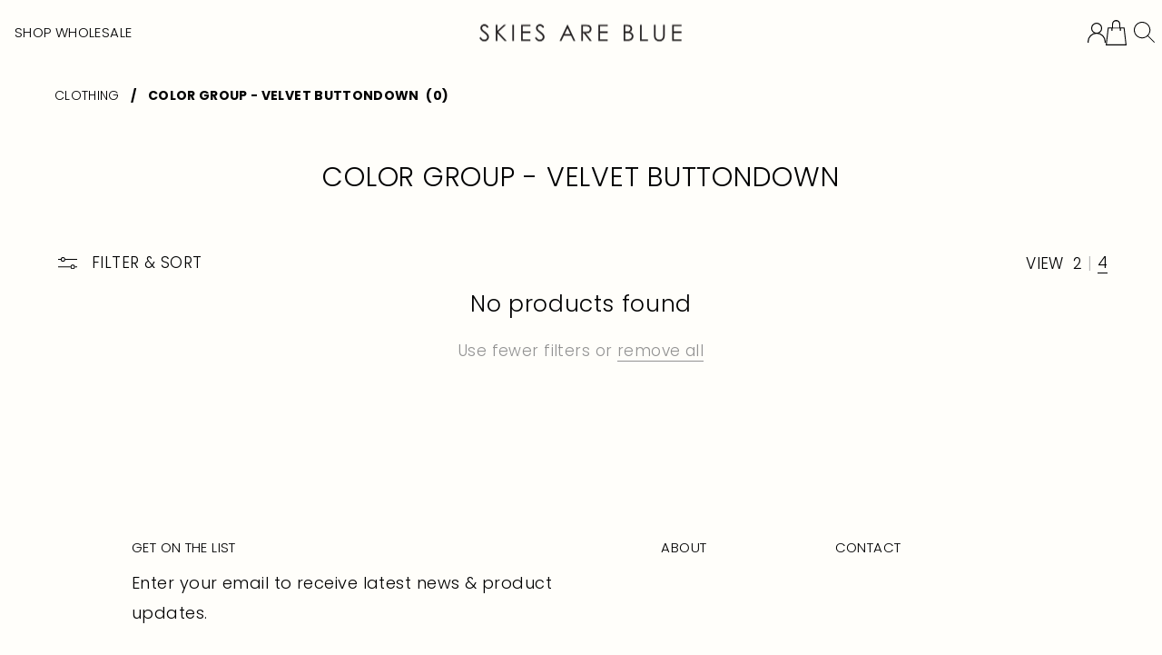

--- FILE ---
content_type: text/html; charset=utf-8
request_url: https://www.shopskiesareblue.com/collections/color-group-velvet-buttondown
body_size: 22380
content:
<!doctype html>
<html class="no-js no-animation" lang="en">
  <head>
<link rel='preconnect dns-prefetch' href='https://api.config-security.com/' crossorigin />
<link rel='preconnect dns-prefetch' href='https://conf.config-security.com/' crossorigin />
<link rel='preconnect dns-prefetch' href='https://whale.camera/' crossorigin />
<script>
/* >> TriplePixel :: start*/
window.TriplePixelData={TripleName:"skies-are-blue.myshopify.com",ver:"2.12",plat:"SHOPIFY",isHeadless:false},function(W,H,A,L,E,_,B,N){function O(U,T,P,H,R){void 0===R&&(R=!1),H=new XMLHttpRequest,P?(H.open("POST",U,!0),H.setRequestHeader("Content-Type","text/plain")):H.open("GET",U,!0),H.send(JSON.stringify(P||{})),H.onreadystatechange=function(){4===H.readyState&&200===H.status?(R=H.responseText,U.includes(".txt")?eval(R):P||(N[B]=R)):(299<H.status||H.status<200)&&T&&!R&&(R=!0,O(U,T-1,P))}}if(N=window,!N[H+"sn"]){N[H+"sn"]=1,L=function(){return Date.now().toString(36)+"_"+Math.random().toString(36)};try{A.setItem(H,1+(0|A.getItem(H)||0)),(E=JSON.parse(A.getItem(H+"U")||"[]")).push({u:location.href,r:document.referrer,t:Date.now(),id:L()}),A.setItem(H+"U",JSON.stringify(E))}catch(e){}var i,m,p;A.getItem('"!nC`')||(_=A,A=N,A[H]||(E=A[H]=function(t,e,a){return void 0===a&&(a=[]),"State"==t?E.s:(W=L(),(E._q=E._q||[]).push([W,t,e].concat(a)),W)},E.s="Installed",E._q=[],E.ch=W,B="configSecurityConfModel",N[B]=1,O("https://conf.config-security.com/model",5),i=L(),m=A[atob("c2NyZWVu")],_.setItem("di_pmt_wt",i),p={id:i,action:"profile",avatar:_.getItem("auth-security_rand_salt_"),time:m[atob("d2lkdGg=")]+":"+m[atob("aGVpZ2h0")],host:A.TriplePixelData.TripleName,plat:A.TriplePixelData.plat,url:window.location.href,ref:document.referrer,ver:A.TriplePixelData.ver},O("https://api.config-security.com/event",5,p),O("https://whale.camera/live/dot.txt",5)))}}("","TriplePixel",localStorage);
/* << TriplePixel :: end*/
</script>
<link rel='preconnect dns-prefetch' href='https://triplewhale-pixel.web.app/' crossorigin />
    <meta charset="utf-8">
<meta http-equiv="X-UA-Compatible" content="IE=edge">
<meta name="viewport" content="width=device-width,initial-scale=1">
<meta name="theme-color" content="">
<link rel="canonical" href="https://www.shopskiesareblue.com/collections/color-group-velvet-buttondown">
<link rel="preconnect" href="https://cdn.shopify.com" crossorigin>
<link rel="preconnect" href="https://fonts.shopify.com" crossorigin><link rel="icon" type="image/png" sizes="32x32" href="//www.shopskiesareblue.com/cdn/shop/files/SKIES_ARE_BLUE_favicon_6f0bf585-6a93-48b1-8578-c137b6736ac1.png?crop=center&height=32&v=1677626238&width=32">  
  <link rel="icon" type="image/png" sizes="16x16" href="//www.shopskiesareblue.com/cdn/shop/files/SKIES_ARE_BLUE_favicon_6f0bf585-6a93-48b1-8578-c137b6736ac1.png?crop=center&height=16&v=1677626238&width=16"><link rel="preconnect" href="https://fonts.shopifycdn.com" crossorigin><link rel="preload" as="font" href="//www.shopskiesareblue.com/cdn/fonts/poppins/poppins_n3.05f58335c3209cce17da4f1f1ab324ebe2982441.woff2" type="font/woff2" crossorigin><link rel="preload" as="font" href="//www.shopskiesareblue.com/cdn/fonts/poppins/poppins_n3.05f58335c3209cce17da4f1f1ab324ebe2982441.woff2" type="font/woff2" crossorigin><!-- Typekit Fonts -->
<link rel="stylesheet" href="https://use.typekit.net/ock5ajf.css">

<link rel="preload" href="//www.shopskiesareblue.com/cdn/shop/t/292/assets/main.css?v=174379448531258739831740610265" as="style">
<link rel="preload" href="//www.shopskiesareblue.com/cdn/shop/t/292/assets/main.js?v=54029187312039849261741022373" as="script">

<title>
  Color Group - Velvet Buttondown
 &ndash; SKIES ARE BLUE</title>





<meta property="og:site_name" content="SKIES ARE BLUE">
<meta property="og:url" content="https://www.shopskiesareblue.com/collections/color-group-velvet-buttondown">
<meta property="og:title" content="Color Group - Velvet Buttondown">
<meta property="og:type" content="website">
<meta property="og:description" content="Shop SKIES ARE BLUE for the Latest Trends and Best Deals on Women&#39;s Young Contemporary &amp; Extended Size Clothing. "><meta property="og:image" content="http://www.shopskiesareblue.com/cdn/shop/files/1200x628.jpg?v=1607041508">
  <meta property="og:image:secure_url" content="https://www.shopskiesareblue.com/cdn/shop/files/1200x628.jpg?v=1607041508">
  <meta property="og:image:width" content="500">
  <meta property="og:image:height" content="262"><meta name="twitter:site" content="@/"><meta name="twitter:card" content="summary_large_image">
<meta name="twitter:title" content="Color Group - Velvet Buttondown">
<meta name="twitter:description" content="Shop SKIES ARE BLUE for the Latest Trends and Best Deals on Women&#39;s Young Contemporary &amp; Extended Size Clothing. ">


<script>
  document.documentElement.className = document.documentElement.className.replace('no-js', 'js');</script>


<script>
  window.shopUrl = 'https://www.shopskiesareblue.com';
  window.routes = {
    cart_add_url: '/cart/add',
    cart_change_url: '/cart/change',
    cart_update_url: '/cart/update',
    cart_url: '/cart',
    predictive_search_url: '/search/suggest'
  };
  
  window.cartStrings = {
    error: `There was an error while updating your cart. Please try again.`,
    quantityError: `ONLY <strong>[quantity]</strong> IS AVAILABLE TO ADD TO YOUR CART`
  }
  
  window.variantStrings = {
    addToCart: `Add to Bag`,
    soldOut: `Sold out`,
    unavailable: `Unavailable`,
    unavailable_with_option: `[value] - Sold out`,
  }
  
  window.accessibilityStrings = {
    imageAvailable: `Image [index] is now available in gallery view`,
    shareSuccess: `Link copied to clipboard`,
    pauseSlideshow: `Pause slideshow`,
    playSlideshow: `Play slideshow`,
  }
</script>



<style data-shopify>
  @font-face {
  font-family: Poppins;
  font-weight: 300;
  font-style: normal;
  font-display: swap;
  src: url("//www.shopskiesareblue.com/cdn/fonts/poppins/poppins_n3.05f58335c3209cce17da4f1f1ab324ebe2982441.woff2") format("woff2"),
       url("//www.shopskiesareblue.com/cdn/fonts/poppins/poppins_n3.6971368e1f131d2c8ff8e3a44a36b577fdda3ff5.woff") format("woff");
}

  @font-face {
  font-family: Poppins;
  font-weight: 700;
  font-style: normal;
  font-display: swap;
  src: url("//www.shopskiesareblue.com/cdn/fonts/poppins/poppins_n7.56758dcf284489feb014a026f3727f2f20a54626.woff2") format("woff2"),
       url("//www.shopskiesareblue.com/cdn/fonts/poppins/poppins_n7.f34f55d9b3d3205d2cd6f64955ff4b36f0cfd8da.woff") format("woff");
}

  @font-face {
  font-family: Poppins;
  font-weight: 300;
  font-style: italic;
  font-display: swap;
  src: url("//www.shopskiesareblue.com/cdn/fonts/poppins/poppins_i3.8536b4423050219f608e17f134fe9ea3b01ed890.woff2") format("woff2"),
       url("//www.shopskiesareblue.com/cdn/fonts/poppins/poppins_i3.0f4433ada196bcabf726ed78f8e37e0995762f7f.woff") format("woff");
}

  @font-face {
  font-family: Poppins;
  font-weight: 700;
  font-style: italic;
  font-display: swap;
  src: url("//www.shopskiesareblue.com/cdn/fonts/poppins/poppins_i7.42fd71da11e9d101e1e6c7932199f925f9eea42d.woff2") format("woff2"),
       url("//www.shopskiesareblue.com/cdn/fonts/poppins/poppins_i7.ec8499dbd7616004e21155106d13837fff4cf556.woff") format("woff");
}

  @font-face {
  font-family: Poppins;
  font-weight: 300;
  font-style: normal;
  font-display: swap;
  src: url("//www.shopskiesareblue.com/cdn/fonts/poppins/poppins_n3.05f58335c3209cce17da4f1f1ab324ebe2982441.woff2") format("woff2"),
       url("//www.shopskiesareblue.com/cdn/fonts/poppins/poppins_n3.6971368e1f131d2c8ff8e3a44a36b577fdda3ff5.woff") format("woff");
}


  @font-face {
    font-family: 'Times Sans Serif';
    font-style: normal;
    letter-spacing: 0.05em !important;
    src: url(//www.shopskiesareblue.com/cdn/shop/t/292/assets/times-sans-serif.ttf?v=100814010248158616421740610265) format('truetype');
  }
  @font-face {
    font-family: 'Glacial Indifference';
    font-style: normal;
    src: url(//www.shopskiesareblue.com/cdn/shop/t/292/assets/GlacialIndifference-Regular.otf?v=68604020522969535751740610265) format('opentype');
  }

  :root {--page-width-default: 1440px;    
    --section-padding: 4.375rem;   
    --z-index-overwrite: 11;--font-body: Poppins, sans-serif;
    --font-body-spacing: 0.025em;
    --font-body-style: normal;
    --font-body-weight: 300;
    --font-body-scale: 1.0;
        
    --font-heading: Poppins, sans-serif;
    --font-heading-spacing: 0.025em;
    --font-heading-style: normal;
    --font-heading-weight: 300;
    --font-heading-scale: 1.0;--color-primary-text: #000000;
    --color-primary-background: #fffefa;
    --color-gradient: linear-gradient(0deg, rgba(0, 0, 0, 1), rgba(0, 0, 0, 0) 100%);
    --color-border: #EBEAEA;
    --color-placeholder: #171717;
    --color-focus: #000000;
    --color-primary-btn-text: #ffffff;
    --color-primary-btn-bg: #D8AD9C;
    --color-secondary-btn-text: #ffffff;
    --color-secondary-btn-bg: #D8AD9C;    
    --color-schema1-text: #000000;    
    --color-schema1-background: #fffefa;    
    --color-schema2-text: #ffffff;    
    --color-schema2-background: #000000;    
    --color-schema3-text: #000000;    
    --color-schema3-background: #F8F6EB;--media-padding: px;
    --media-border-opacity: 0.0;
    --media-border-width: px;
    --media-radius: px;
    --media-shadow-opacity: 0.0;
    --media-shadow-horizontal-offset: px;
    --media-shadow-vertical-offset: px;
    --media-shadow-blur-radius: px;

    

    --card-image-padding: 0.0rem;
    --card-corner-radius: 0.0rem;
    --card-text-alignment: ;
    --card-border-width: 0.0rem;
    --card-border-opacity: 0.0;
    --card-shadow-opacity: 0.0;
    --card-shadow-horizontal-offset: 0.0rem;
    --card-shadow-vertical-offset: 0.0rem;
    --card-shadow-blur-radius: 0.0rem;

    --badge-corner-radius: 0.0rem;

    --popup-border-width: px;
    --popup-border-opacity: 0.0;
    --popup-corner-radius: px;
    --popup-shadow-opacity: 0.0;
    --popup-shadow-horizontal-offset: px;
    --popup-shadow-vertical-offset: px;
    --popup-shadow-blur-radius: px;

    --drawer-border-width: px;
    --drawer-border-opacity: 0.0;
    --drawer-shadow-opacity: 0.0;
    --drawer-shadow-horizontal-offset: px;
    --drawer-shadow-vertical-offset: px;
    --drawer-shadow-blur-radius: px;

    --spacing-sections-desktop: px;
    --spacing-sections-mobile: 20px;

    --grid-desktop-vertical-spacing: px;
    --grid-desktop-horizontal-spacing: px;
    --grid-mobile-vertical-spacing: 0px;
    --grid-mobile-horizontal-spacing: 0px;

    --text-boxes-border-opacity: 0.0;
    --text-boxes-border-width: px;
    --text-boxes-radius: px;
    --text-boxes-shadow-opacity: 0.0;
    --text-boxes-shadow-horizontal-offset: px;
    --text-boxes-shadow-vertical-offset: px;
    --text-boxes-shadow-blur-radius: px;

    --buttons-radius: px;
    --buttons-radius-outset: 0px;
    --buttons-border-width: 0px;
    --buttons-border-opacity: 0.0;
    --buttons-shadow-opacity: 0.0;
    --buttons-shadow-horizontal-offset: px;
    --buttons-shadow-vertical-offset: px;
    --buttons-shadow-blur-radius: px;
    --buttons-border-offset: 0px;

    --inputs-radius: px;
    --inputs-border-width: px;
    --inputs-border-opacity: 0.0;
    --inputs-shadow-opacity: 0.0;
    --inputs-shadow-horizontal-offset: px;
    --inputs-margin-offset: 0px;
    --inputs-shadow-vertical-offset: px;
    --inputs-shadow-blur-radius: px;
    --inputs-radius-outset: 0px;

    --variant-pills-radius: px;
    --variant-pills-border-width: px;
    --variant-pills-border-opacity: 0.0;
    --variant-pills-shadow-opacity: 0.0;
    --variant-pills-shadow-horizontal-offset: px;
    --variant-pills-shadow-vertical-offset: px;
    --variant-pills-shadow-blur-radius: px;
  }
</style>

<!-- Triple Whale -->
<script>
    /* >> TriplePixel :: start*/
    ~function(W,H,A,L,E,_,B,N){function O(U,T,H,R){void 0===R&&(R=!1),H=new XMLHttpRequest,H.open("GET",U,!0),H.send(null),H.onreadystatechange=function(){4===H.readyState&&200===H.status?(R=H.responseText,U.includes(".txt")?eval(R):N[B]=R):(299<H.status||H.status<200)&&T&&!R&&(R=!0,O(U,T-1))}}if(N=window,!N[H+"sn"]){N[H+"sn"]=1;try{A.setItem(H,1+(0|A.getItem(H)||0)),(E=JSON.parse(A.getItem(H+"U")||"[]")).push(location.href),A.setItem(H+"U",JSON.stringify(E))}catch(e){}A.getItem('"!nC`')||(A=N,A[H]||(L=function(){return Date.now().toString(36)+"_"+Math.random().toString(36)},E=A[H]=function(t,e){return W=L(),(E._q=E._q||[]).push([W,t,e]),W},E.ch=W,B="configSecurityConfModel",N[B]=1,O("//conf.config-security.com/model",0),O("//triplewhale-pixel.web.app/triplefw.txt?",5)))}}("","TriplePixel",localStorage);
    /* << TriplePixel :: end*/
</script>

<!-- Orbis Labs Noindex -->

<script>
              var queryString = window.location.search;

              if(queryString != '') {
                var pathName = window.location.pathname;
                var url = pathName + queryString;
                var urlsToCheck = '.atom'
                var urlsToCheck = urlsToCheck.split(',');
                var allowUrlsToCheck = ''
                if(allowUrlsToCheck != '') {
                  var allowUrlsToCheck = allowUrlsToCheck.split(',');
                }

                if(document.readyState === "complete" || (document.readyState !== "loading" && !document.documentElement.doScroll)) {
                    var processNoIndex = true;
                } else {
                    var processNoIndex = true;
                }

                if(processNoIndex == true) {
                    var allowFound = false;
                    var applyNoIndex = false;

                    if(allowUrlsToCheck != '') {
                      for (i = 0; i < allowUrlsToCheck.length; i++) {
                          var allowCheckQueryString = url.includes(allowUrlsToCheck[i]);

                          if(allowCheckQueryString == true) {
                              allowFound = true;
                              break;
                          }
                      }
                    }

                    if(allowFound == false) {
                        for (i = 0; i < urlsToCheck.length; i++) {
                          var checkQueryString = url.includes(urlsToCheck[i]);

                          if(checkQueryString == true) {
                            applyNoIndex = true;
                            break;
                          }
                        }

                        if(applyNoIndex == true) {
                            var metaRobots = document.getElementsByName("robots");
                            for(var i=metaRobots.length-1;i>=0;i--)
                            {
                                metaRobots[i].parentNode.removeChild(metaRobots[i]);
                            }

                            var meta = document.createElement('meta');
                            meta.name = "robots";
                            meta.content = "noindex, nofollow";
                            document.getElementsByTagName('head')[0].appendChild(meta);
                        }
                    } else {
                      var metaRobots = document.getElementsByName("robots");
                      for(var i=metaRobots.length-1;i>=0;i--)
                      {
                        metaRobots[i].parentNode.removeChild(metaRobots[i]);
                      }
                    }
                }
              }
          </script>
        



<!-- Lucky Orange -->
<script type='text/javascript'>
    window.__lo_site_id = 230505;
    (function() {
        var wa = document.createElement('script'); wa.type = 'text/javascript'; wa.async = true;
        wa.src = 'https://d10lpsik1i8c69.cloudfront.net/w.js';
        var s = document.getElementsByTagName('script')[0]; s.parentNode.insertBefore(wa, s);
    })();
</script>

<!-- Easy GDRP -->

  

<!-- GSF Conversion Pixels -->
<script>
    
    
    
    
    var gsf_conversion_data = {page_type : '', event : '', data : {shop_currency : "USD"}};
    
</script>
    
<link id="MainCssPath" rel="stylesheet" href="//www.shopskiesareblue.com/cdn/shop/t/292/assets/main.css?v=174379448531258739831740610265" type="text/css" media="all">
<script id="MainJsPath" src="//www.shopskiesareblue.com/cdn/shop/t/292/assets/main.js?v=54029187312039849261741022373" defer="defer"></script>


<script src="//www.shopskiesareblue.com/cdn/shop/t/292/assets/vendors.js?v=66062250908021174211740610265" defer="defer"></script>
<link href="//www.shopskiesareblue.com/cdn/shop/t/292/assets/vendors.css?v=176958183903053332591740610265" rel="stylesheet" type="text/css" media="all" />
<link href="//www.shopskiesareblue.com/cdn/shop/t/292/assets/breadcrumbs.css?v=88121156960513950151740610265" rel="stylesheet" type="text/css" media="all" />
  <link href="//www.shopskiesareblue.com/cdn/shop/t/292/assets/collection.css?v=117905739695249757871740610265" rel="stylesheet" type="text/css" media="all" />
  <link href="//www.shopskiesareblue.com/cdn/shop/t/292/assets/facets.css?v=36668567732464083971740610265" rel="stylesheet" type="text/css" media="all" />
  <link href="//www.shopskiesareblue.com/cdn/shop/t/292/assets/product-card.css?v=126446548074015435441740610265" rel="stylesheet" type="text/css" media="all" />  
  <link href="//www.shopskiesareblue.com/cdn/shop/t/292/assets/variants.css?v=123129858241245146471740610265" rel="stylesheet" type="text/css" media="all" />
  <link href="//www.shopskiesareblue.com/cdn/shop/t/292/assets/pagination.css?v=60113073746006294481740610265" rel="stylesheet" type="text/css" media="all" />
  <script src="//www.shopskiesareblue.com/cdn/shop/t/292/assets/collection.js?v=53269983747067593371740610265" defer="defer"></script>
  <script src="//www.shopskiesareblue.com/cdn/shop/t/292/assets/facets.js?v=133247618369582793831740610265" defer="defer"></script>        
    <script>window.performance && window.performance.mark && window.performance.mark('shopify.content_for_header.start');</script><meta id="shopify-digital-wallet" name="shopify-digital-wallet" content="/12869299/digital_wallets/dialog">
<meta name="shopify-checkout-api-token" content="c4d0204a908e358823ab2c15b8a8a443">
<meta id="in-context-paypal-metadata" data-shop-id="12869299" data-venmo-supported="false" data-environment="production" data-locale="en_US" data-paypal-v4="true" data-currency="USD">
<link rel="alternate" type="application/atom+xml" title="Feed" href="/collections/color-group-velvet-buttondown.atom" />
<link rel="alternate" type="application/json+oembed" href="https://www.shopskiesareblue.com/collections/color-group-velvet-buttondown.oembed">
<script async="async" src="/checkouts/internal/preloads.js?locale=en-US"></script>
<link rel="preconnect" href="https://shop.app" crossorigin="anonymous">
<script async="async" src="https://shop.app/checkouts/internal/preloads.js?locale=en-US&shop_id=12869299" crossorigin="anonymous"></script>
<script id="apple-pay-shop-capabilities" type="application/json">{"shopId":12869299,"countryCode":"US","currencyCode":"USD","merchantCapabilities":["supports3DS"],"merchantId":"gid:\/\/shopify\/Shop\/12869299","merchantName":"SKIES ARE BLUE","requiredBillingContactFields":["postalAddress","email"],"requiredShippingContactFields":["postalAddress","email"],"shippingType":"shipping","supportedNetworks":["visa","masterCard","amex","discover","elo","jcb"],"total":{"type":"pending","label":"SKIES ARE BLUE","amount":"1.00"},"shopifyPaymentsEnabled":true,"supportsSubscriptions":true}</script>
<script id="shopify-features" type="application/json">{"accessToken":"c4d0204a908e358823ab2c15b8a8a443","betas":["rich-media-storefront-analytics"],"domain":"www.shopskiesareblue.com","predictiveSearch":true,"shopId":12869299,"locale":"en"}</script>
<script>var Shopify = Shopify || {};
Shopify.shop = "skies-are-blue.myshopify.com";
Shopify.locale = "en";
Shopify.currency = {"active":"USD","rate":"1.0"};
Shopify.country = "US";
Shopify.theme = {"name":"[Ji] HP Refresh - Final Sale 3.3.25","id":145665720547,"schema_name":"elevated","schema_version":"1.0.0","theme_store_id":null,"role":"main"};
Shopify.theme.handle = "null";
Shopify.theme.style = {"id":null,"handle":null};
Shopify.cdnHost = "www.shopskiesareblue.com/cdn";
Shopify.routes = Shopify.routes || {};
Shopify.routes.root = "/";</script>
<script type="module">!function(o){(o.Shopify=o.Shopify||{}).modules=!0}(window);</script>
<script>!function(o){function n(){var o=[];function n(){o.push(Array.prototype.slice.apply(arguments))}return n.q=o,n}var t=o.Shopify=o.Shopify||{};t.loadFeatures=n(),t.autoloadFeatures=n()}(window);</script>
<script>
  window.ShopifyPay = window.ShopifyPay || {};
  window.ShopifyPay.apiHost = "shop.app\/pay";
  window.ShopifyPay.redirectState = null;
</script>
<script id="shop-js-analytics" type="application/json">{"pageType":"collection"}</script>
<script defer="defer" async type="module" src="//www.shopskiesareblue.com/cdn/shopifycloud/shop-js/modules/v2/client.init-shop-cart-sync_BT-GjEfc.en.esm.js"></script>
<script defer="defer" async type="module" src="//www.shopskiesareblue.com/cdn/shopifycloud/shop-js/modules/v2/chunk.common_D58fp_Oc.esm.js"></script>
<script defer="defer" async type="module" src="//www.shopskiesareblue.com/cdn/shopifycloud/shop-js/modules/v2/chunk.modal_xMitdFEc.esm.js"></script>
<script type="module">
  await import("//www.shopskiesareblue.com/cdn/shopifycloud/shop-js/modules/v2/client.init-shop-cart-sync_BT-GjEfc.en.esm.js");
await import("//www.shopskiesareblue.com/cdn/shopifycloud/shop-js/modules/v2/chunk.common_D58fp_Oc.esm.js");
await import("//www.shopskiesareblue.com/cdn/shopifycloud/shop-js/modules/v2/chunk.modal_xMitdFEc.esm.js");

  window.Shopify.SignInWithShop?.initShopCartSync?.({"fedCMEnabled":true,"windoidEnabled":true});

</script>
<script>
  window.Shopify = window.Shopify || {};
  if (!window.Shopify.featureAssets) window.Shopify.featureAssets = {};
  window.Shopify.featureAssets['shop-js'] = {"shop-cart-sync":["modules/v2/client.shop-cart-sync_DZOKe7Ll.en.esm.js","modules/v2/chunk.common_D58fp_Oc.esm.js","modules/v2/chunk.modal_xMitdFEc.esm.js"],"init-fed-cm":["modules/v2/client.init-fed-cm_B6oLuCjv.en.esm.js","modules/v2/chunk.common_D58fp_Oc.esm.js","modules/v2/chunk.modal_xMitdFEc.esm.js"],"shop-cash-offers":["modules/v2/client.shop-cash-offers_D2sdYoxE.en.esm.js","modules/v2/chunk.common_D58fp_Oc.esm.js","modules/v2/chunk.modal_xMitdFEc.esm.js"],"shop-login-button":["modules/v2/client.shop-login-button_QeVjl5Y3.en.esm.js","modules/v2/chunk.common_D58fp_Oc.esm.js","modules/v2/chunk.modal_xMitdFEc.esm.js"],"pay-button":["modules/v2/client.pay-button_DXTOsIq6.en.esm.js","modules/v2/chunk.common_D58fp_Oc.esm.js","modules/v2/chunk.modal_xMitdFEc.esm.js"],"shop-button":["modules/v2/client.shop-button_DQZHx9pm.en.esm.js","modules/v2/chunk.common_D58fp_Oc.esm.js","modules/v2/chunk.modal_xMitdFEc.esm.js"],"avatar":["modules/v2/client.avatar_BTnouDA3.en.esm.js"],"init-windoid":["modules/v2/client.init-windoid_CR1B-cfM.en.esm.js","modules/v2/chunk.common_D58fp_Oc.esm.js","modules/v2/chunk.modal_xMitdFEc.esm.js"],"init-shop-for-new-customer-accounts":["modules/v2/client.init-shop-for-new-customer-accounts_C_vY_xzh.en.esm.js","modules/v2/client.shop-login-button_QeVjl5Y3.en.esm.js","modules/v2/chunk.common_D58fp_Oc.esm.js","modules/v2/chunk.modal_xMitdFEc.esm.js"],"init-shop-email-lookup-coordinator":["modules/v2/client.init-shop-email-lookup-coordinator_BI7n9ZSv.en.esm.js","modules/v2/chunk.common_D58fp_Oc.esm.js","modules/v2/chunk.modal_xMitdFEc.esm.js"],"init-shop-cart-sync":["modules/v2/client.init-shop-cart-sync_BT-GjEfc.en.esm.js","modules/v2/chunk.common_D58fp_Oc.esm.js","modules/v2/chunk.modal_xMitdFEc.esm.js"],"shop-toast-manager":["modules/v2/client.shop-toast-manager_DiYdP3xc.en.esm.js","modules/v2/chunk.common_D58fp_Oc.esm.js","modules/v2/chunk.modal_xMitdFEc.esm.js"],"init-customer-accounts":["modules/v2/client.init-customer-accounts_D9ZNqS-Q.en.esm.js","modules/v2/client.shop-login-button_QeVjl5Y3.en.esm.js","modules/v2/chunk.common_D58fp_Oc.esm.js","modules/v2/chunk.modal_xMitdFEc.esm.js"],"init-customer-accounts-sign-up":["modules/v2/client.init-customer-accounts-sign-up_iGw4briv.en.esm.js","modules/v2/client.shop-login-button_QeVjl5Y3.en.esm.js","modules/v2/chunk.common_D58fp_Oc.esm.js","modules/v2/chunk.modal_xMitdFEc.esm.js"],"shop-follow-button":["modules/v2/client.shop-follow-button_CqMgW2wH.en.esm.js","modules/v2/chunk.common_D58fp_Oc.esm.js","modules/v2/chunk.modal_xMitdFEc.esm.js"],"checkout-modal":["modules/v2/client.checkout-modal_xHeaAweL.en.esm.js","modules/v2/chunk.common_D58fp_Oc.esm.js","modules/v2/chunk.modal_xMitdFEc.esm.js"],"shop-login":["modules/v2/client.shop-login_D91U-Q7h.en.esm.js","modules/v2/chunk.common_D58fp_Oc.esm.js","modules/v2/chunk.modal_xMitdFEc.esm.js"],"lead-capture":["modules/v2/client.lead-capture_BJmE1dJe.en.esm.js","modules/v2/chunk.common_D58fp_Oc.esm.js","modules/v2/chunk.modal_xMitdFEc.esm.js"],"payment-terms":["modules/v2/client.payment-terms_Ci9AEqFq.en.esm.js","modules/v2/chunk.common_D58fp_Oc.esm.js","modules/v2/chunk.modal_xMitdFEc.esm.js"]};
</script>
<script>(function() {
  var isLoaded = false;
  function asyncLoad() {
    if (isLoaded) return;
    isLoaded = true;
    var urls = ["https:\/\/cdn.adscale.com\/static\/ecom_js\/skies-are-blue\/add_item_to_cart.js?ver=20230719\u0026shop=skies-are-blue.myshopify.com","https:\/\/static.shareasale.com\/json\/shopify\/shareasale-tracking.js?sasmid=98246\u0026ssmtid=70438\u0026shop=skies-are-blue.myshopify.com"];
    for (var i = 0; i < urls.length; i++) {
      var s = document.createElement('script');
      s.type = 'text/javascript';
      s.async = true;
      s.src = urls[i];
      var x = document.getElementsByTagName('script')[0];
      x.parentNode.insertBefore(s, x);
    }
  };
  if(window.attachEvent) {
    window.attachEvent('onload', asyncLoad);
  } else {
    window.addEventListener('load', asyncLoad, false);
  }
})();</script>
<script id="__st">var __st={"a":12869299,"offset":-28800,"reqid":"d14aa7d8-3a09-491f-9343-5473a1203b6f-1769219217","pageurl":"www.shopskiesareblue.com\/collections\/color-group-velvet-buttondown","u":"f413a87fa5ae","p":"collection","rtyp":"collection","rid":279951442097};</script>
<script>window.ShopifyPaypalV4VisibilityTracking = true;</script>
<script id="captcha-bootstrap">!function(){'use strict';const t='contact',e='account',n='new_comment',o=[[t,t],['blogs',n],['comments',n],[t,'customer']],c=[[e,'customer_login'],[e,'guest_login'],[e,'recover_customer_password'],[e,'create_customer']],r=t=>t.map((([t,e])=>`form[action*='/${t}']:not([data-nocaptcha='true']) input[name='form_type'][value='${e}']`)).join(','),a=t=>()=>t?[...document.querySelectorAll(t)].map((t=>t.form)):[];function s(){const t=[...o],e=r(t);return a(e)}const i='password',u='form_key',d=['recaptcha-v3-token','g-recaptcha-response','h-captcha-response',i],f=()=>{try{return window.sessionStorage}catch{return}},m='__shopify_v',_=t=>t.elements[u];function p(t,e,n=!1){try{const o=window.sessionStorage,c=JSON.parse(o.getItem(e)),{data:r}=function(t){const{data:e,action:n}=t;return t[m]||n?{data:e,action:n}:{data:t,action:n}}(c);for(const[e,n]of Object.entries(r))t.elements[e]&&(t.elements[e].value=n);n&&o.removeItem(e)}catch(o){console.error('form repopulation failed',{error:o})}}const l='form_type',E='cptcha';function T(t){t.dataset[E]=!0}const w=window,h=w.document,L='Shopify',v='ce_forms',y='captcha';let A=!1;((t,e)=>{const n=(g='f06e6c50-85a8-45c8-87d0-21a2b65856fe',I='https://cdn.shopify.com/shopifycloud/storefront-forms-hcaptcha/ce_storefront_forms_captcha_hcaptcha.v1.5.2.iife.js',D={infoText:'Protected by hCaptcha',privacyText:'Privacy',termsText:'Terms'},(t,e,n)=>{const o=w[L][v],c=o.bindForm;if(c)return c(t,g,e,D).then(n);var r;o.q.push([[t,g,e,D],n]),r=I,A||(h.body.append(Object.assign(h.createElement('script'),{id:'captcha-provider',async:!0,src:r})),A=!0)});var g,I,D;w[L]=w[L]||{},w[L][v]=w[L][v]||{},w[L][v].q=[],w[L][y]=w[L][y]||{},w[L][y].protect=function(t,e){n(t,void 0,e),T(t)},Object.freeze(w[L][y]),function(t,e,n,w,h,L){const[v,y,A,g]=function(t,e,n){const i=e?o:[],u=t?c:[],d=[...i,...u],f=r(d),m=r(i),_=r(d.filter((([t,e])=>n.includes(e))));return[a(f),a(m),a(_),s()]}(w,h,L),I=t=>{const e=t.target;return e instanceof HTMLFormElement?e:e&&e.form},D=t=>v().includes(t);t.addEventListener('submit',(t=>{const e=I(t);if(!e)return;const n=D(e)&&!e.dataset.hcaptchaBound&&!e.dataset.recaptchaBound,o=_(e),c=g().includes(e)&&(!o||!o.value);(n||c)&&t.preventDefault(),c&&!n&&(function(t){try{if(!f())return;!function(t){const e=f();if(!e)return;const n=_(t);if(!n)return;const o=n.value;o&&e.removeItem(o)}(t);const e=Array.from(Array(32),(()=>Math.random().toString(36)[2])).join('');!function(t,e){_(t)||t.append(Object.assign(document.createElement('input'),{type:'hidden',name:u})),t.elements[u].value=e}(t,e),function(t,e){const n=f();if(!n)return;const o=[...t.querySelectorAll(`input[type='${i}']`)].map((({name:t})=>t)),c=[...d,...o],r={};for(const[a,s]of new FormData(t).entries())c.includes(a)||(r[a]=s);n.setItem(e,JSON.stringify({[m]:1,action:t.action,data:r}))}(t,e)}catch(e){console.error('failed to persist form',e)}}(e),e.submit())}));const S=(t,e)=>{t&&!t.dataset[E]&&(n(t,e.some((e=>e===t))),T(t))};for(const o of['focusin','change'])t.addEventListener(o,(t=>{const e=I(t);D(e)&&S(e,y())}));const B=e.get('form_key'),M=e.get(l),P=B&&M;t.addEventListener('DOMContentLoaded',(()=>{const t=y();if(P)for(const e of t)e.elements[l].value===M&&p(e,B);[...new Set([...A(),...v().filter((t=>'true'===t.dataset.shopifyCaptcha))])].forEach((e=>S(e,t)))}))}(h,new URLSearchParams(w.location.search),n,t,e,['guest_login'])})(!0,!0)}();</script>
<script integrity="sha256-4kQ18oKyAcykRKYeNunJcIwy7WH5gtpwJnB7kiuLZ1E=" data-source-attribution="shopify.loadfeatures" defer="defer" src="//www.shopskiesareblue.com/cdn/shopifycloud/storefront/assets/storefront/load_feature-a0a9edcb.js" crossorigin="anonymous"></script>
<script crossorigin="anonymous" defer="defer" src="//www.shopskiesareblue.com/cdn/shopifycloud/storefront/assets/shopify_pay/storefront-65b4c6d7.js?v=20250812"></script>
<script data-source-attribution="shopify.dynamic_checkout.dynamic.init">var Shopify=Shopify||{};Shopify.PaymentButton=Shopify.PaymentButton||{isStorefrontPortableWallets:!0,init:function(){window.Shopify.PaymentButton.init=function(){};var t=document.createElement("script");t.src="https://www.shopskiesareblue.com/cdn/shopifycloud/portable-wallets/latest/portable-wallets.en.js",t.type="module",document.head.appendChild(t)}};
</script>
<script data-source-attribution="shopify.dynamic_checkout.buyer_consent">
  function portableWalletsHideBuyerConsent(e){var t=document.getElementById("shopify-buyer-consent"),n=document.getElementById("shopify-subscription-policy-button");t&&n&&(t.classList.add("hidden"),t.setAttribute("aria-hidden","true"),n.removeEventListener("click",e))}function portableWalletsShowBuyerConsent(e){var t=document.getElementById("shopify-buyer-consent"),n=document.getElementById("shopify-subscription-policy-button");t&&n&&(t.classList.remove("hidden"),t.removeAttribute("aria-hidden"),n.addEventListener("click",e))}window.Shopify?.PaymentButton&&(window.Shopify.PaymentButton.hideBuyerConsent=portableWalletsHideBuyerConsent,window.Shopify.PaymentButton.showBuyerConsent=portableWalletsShowBuyerConsent);
</script>
<script data-source-attribution="shopify.dynamic_checkout.cart.bootstrap">document.addEventListener("DOMContentLoaded",(function(){function t(){return document.querySelector("shopify-accelerated-checkout-cart, shopify-accelerated-checkout")}if(t())Shopify.PaymentButton.init();else{new MutationObserver((function(e,n){t()&&(Shopify.PaymentButton.init(),n.disconnect())})).observe(document.body,{childList:!0,subtree:!0})}}));
</script>
<script id='scb4127' type='text/javascript' async='' src='https://www.shopskiesareblue.com/cdn/shopifycloud/privacy-banner/storefront-banner.js'></script><link id="shopify-accelerated-checkout-styles" rel="stylesheet" media="screen" href="https://www.shopskiesareblue.com/cdn/shopifycloud/portable-wallets/latest/accelerated-checkout-backwards-compat.css" crossorigin="anonymous">
<style id="shopify-accelerated-checkout-cart">
        #shopify-buyer-consent {
  margin-top: 1em;
  display: inline-block;
  width: 100%;
}

#shopify-buyer-consent.hidden {
  display: none;
}

#shopify-subscription-policy-button {
  background: none;
  border: none;
  padding: 0;
  text-decoration: underline;
  font-size: inherit;
  cursor: pointer;
}

#shopify-subscription-policy-button::before {
  box-shadow: none;
}

      </style>
<script id="sections-script" data-sections="footer" defer="defer" src="//www.shopskiesareblue.com/cdn/shop/t/292/compiled_assets/scripts.js?v=16021"></script>
<script>window.performance && window.performance.mark && window.performance.mark('shopify.content_for_header.end');</script>
    <script src="https://code.jquery.com/jquery-3.6.0.min.js"></script>
    <script src="https://cdn-widgetsrepository.yotpo.com/v1/loader/l2aLCGBCaZEk40_Zn0TdNA" async></script>


<script>
    
    
    
    
    var gsf_conversion_data = {page_type : '', event : '', data : {shop_currency : "USD"}};
    
</script>
    
    <script type="text/javascript">
    (function(c,l,a,r,i,t,y){
        c[a]=c[a]||function(){(c[a].q=c[a].q||[]).push(arguments)};
        t=l.createElement(r);t.async=1;t.src="https://www.clarity.ms/tag/"+i;
        y=l.getElementsByTagName(r)[0];y.parentNode.insertBefore(t,y);
    })(window, document, "clarity", "script", "lnu54dq46n");
</script>
    
<!-- BEGIN app block: shopify://apps/klaviyo-email-marketing-sms/blocks/klaviyo-onsite-embed/2632fe16-c075-4321-a88b-50b567f42507 -->












  <script async src="https://static.klaviyo.com/onsite/js/NhfWUf/klaviyo.js?company_id=NhfWUf"></script>
  <script>!function(){if(!window.klaviyo){window._klOnsite=window._klOnsite||[];try{window.klaviyo=new Proxy({},{get:function(n,i){return"push"===i?function(){var n;(n=window._klOnsite).push.apply(n,arguments)}:function(){for(var n=arguments.length,o=new Array(n),w=0;w<n;w++)o[w]=arguments[w];var t="function"==typeof o[o.length-1]?o.pop():void 0,e=new Promise((function(n){window._klOnsite.push([i].concat(o,[function(i){t&&t(i),n(i)}]))}));return e}}})}catch(n){window.klaviyo=window.klaviyo||[],window.klaviyo.push=function(){var n;(n=window._klOnsite).push.apply(n,arguments)}}}}();</script>

  




  <script>
    window.klaviyoReviewsProductDesignMode = false
  </script>







<!-- END app block --><link href="https://monorail-edge.shopifysvc.com" rel="dns-prefetch">
<script>(function(){if ("sendBeacon" in navigator && "performance" in window) {try {var session_token_from_headers = performance.getEntriesByType('navigation')[0].serverTiming.find(x => x.name == '_s').description;} catch {var session_token_from_headers = undefined;}var session_cookie_matches = document.cookie.match(/_shopify_s=([^;]*)/);var session_token_from_cookie = session_cookie_matches && session_cookie_matches.length === 2 ? session_cookie_matches[1] : "";var session_token = session_token_from_headers || session_token_from_cookie || "";function handle_abandonment_event(e) {var entries = performance.getEntries().filter(function(entry) {return /monorail-edge.shopifysvc.com/.test(entry.name);});if (!window.abandonment_tracked && entries.length === 0) {window.abandonment_tracked = true;var currentMs = Date.now();var navigation_start = performance.timing.navigationStart;var payload = {shop_id: 12869299,url: window.location.href,navigation_start,duration: currentMs - navigation_start,session_token,page_type: "collection"};window.navigator.sendBeacon("https://monorail-edge.shopifysvc.com/v1/produce", JSON.stringify({schema_id: "online_store_buyer_site_abandonment/1.1",payload: payload,metadata: {event_created_at_ms: currentMs,event_sent_at_ms: currentMs}}));}}window.addEventListener('pagehide', handle_abandonment_event);}}());</script>
<script id="web-pixels-manager-setup">(function e(e,d,r,n,o){if(void 0===o&&(o={}),!Boolean(null===(a=null===(i=window.Shopify)||void 0===i?void 0:i.analytics)||void 0===a?void 0:a.replayQueue)){var i,a;window.Shopify=window.Shopify||{};var t=window.Shopify;t.analytics=t.analytics||{};var s=t.analytics;s.replayQueue=[],s.publish=function(e,d,r){return s.replayQueue.push([e,d,r]),!0};try{self.performance.mark("wpm:start")}catch(e){}var l=function(){var e={modern:/Edge?\/(1{2}[4-9]|1[2-9]\d|[2-9]\d{2}|\d{4,})\.\d+(\.\d+|)|Firefox\/(1{2}[4-9]|1[2-9]\d|[2-9]\d{2}|\d{4,})\.\d+(\.\d+|)|Chrom(ium|e)\/(9{2}|\d{3,})\.\d+(\.\d+|)|(Maci|X1{2}).+ Version\/(15\.\d+|(1[6-9]|[2-9]\d|\d{3,})\.\d+)([,.]\d+|)( \(\w+\)|)( Mobile\/\w+|) Safari\/|Chrome.+OPR\/(9{2}|\d{3,})\.\d+\.\d+|(CPU[ +]OS|iPhone[ +]OS|CPU[ +]iPhone|CPU IPhone OS|CPU iPad OS)[ +]+(15[._]\d+|(1[6-9]|[2-9]\d|\d{3,})[._]\d+)([._]\d+|)|Android:?[ /-](13[3-9]|1[4-9]\d|[2-9]\d{2}|\d{4,})(\.\d+|)(\.\d+|)|Android.+Firefox\/(13[5-9]|1[4-9]\d|[2-9]\d{2}|\d{4,})\.\d+(\.\d+|)|Android.+Chrom(ium|e)\/(13[3-9]|1[4-9]\d|[2-9]\d{2}|\d{4,})\.\d+(\.\d+|)|SamsungBrowser\/([2-9]\d|\d{3,})\.\d+/,legacy:/Edge?\/(1[6-9]|[2-9]\d|\d{3,})\.\d+(\.\d+|)|Firefox\/(5[4-9]|[6-9]\d|\d{3,})\.\d+(\.\d+|)|Chrom(ium|e)\/(5[1-9]|[6-9]\d|\d{3,})\.\d+(\.\d+|)([\d.]+$|.*Safari\/(?![\d.]+ Edge\/[\d.]+$))|(Maci|X1{2}).+ Version\/(10\.\d+|(1[1-9]|[2-9]\d|\d{3,})\.\d+)([,.]\d+|)( \(\w+\)|)( Mobile\/\w+|) Safari\/|Chrome.+OPR\/(3[89]|[4-9]\d|\d{3,})\.\d+\.\d+|(CPU[ +]OS|iPhone[ +]OS|CPU[ +]iPhone|CPU IPhone OS|CPU iPad OS)[ +]+(10[._]\d+|(1[1-9]|[2-9]\d|\d{3,})[._]\d+)([._]\d+|)|Android:?[ /-](13[3-9]|1[4-9]\d|[2-9]\d{2}|\d{4,})(\.\d+|)(\.\d+|)|Mobile Safari.+OPR\/([89]\d|\d{3,})\.\d+\.\d+|Android.+Firefox\/(13[5-9]|1[4-9]\d|[2-9]\d{2}|\d{4,})\.\d+(\.\d+|)|Android.+Chrom(ium|e)\/(13[3-9]|1[4-9]\d|[2-9]\d{2}|\d{4,})\.\d+(\.\d+|)|Android.+(UC? ?Browser|UCWEB|U3)[ /]?(15\.([5-9]|\d{2,})|(1[6-9]|[2-9]\d|\d{3,})\.\d+)\.\d+|SamsungBrowser\/(5\.\d+|([6-9]|\d{2,})\.\d+)|Android.+MQ{2}Browser\/(14(\.(9|\d{2,})|)|(1[5-9]|[2-9]\d|\d{3,})(\.\d+|))(\.\d+|)|K[Aa][Ii]OS\/(3\.\d+|([4-9]|\d{2,})\.\d+)(\.\d+|)/},d=e.modern,r=e.legacy,n=navigator.userAgent;return n.match(d)?"modern":n.match(r)?"legacy":"unknown"}(),u="modern"===l?"modern":"legacy",c=(null!=n?n:{modern:"",legacy:""})[u],f=function(e){return[e.baseUrl,"/wpm","/b",e.hashVersion,"modern"===e.buildTarget?"m":"l",".js"].join("")}({baseUrl:d,hashVersion:r,buildTarget:u}),m=function(e){var d=e.version,r=e.bundleTarget,n=e.surface,o=e.pageUrl,i=e.monorailEndpoint;return{emit:function(e){var a=e.status,t=e.errorMsg,s=(new Date).getTime(),l=JSON.stringify({metadata:{event_sent_at_ms:s},events:[{schema_id:"web_pixels_manager_load/3.1",payload:{version:d,bundle_target:r,page_url:o,status:a,surface:n,error_msg:t},metadata:{event_created_at_ms:s}}]});if(!i)return console&&console.warn&&console.warn("[Web Pixels Manager] No Monorail endpoint provided, skipping logging."),!1;try{return self.navigator.sendBeacon.bind(self.navigator)(i,l)}catch(e){}var u=new XMLHttpRequest;try{return u.open("POST",i,!0),u.setRequestHeader("Content-Type","text/plain"),u.send(l),!0}catch(e){return console&&console.warn&&console.warn("[Web Pixels Manager] Got an unhandled error while logging to Monorail."),!1}}}}({version:r,bundleTarget:l,surface:e.surface,pageUrl:self.location.href,monorailEndpoint:e.monorailEndpoint});try{o.browserTarget=l,function(e){var d=e.src,r=e.async,n=void 0===r||r,o=e.onload,i=e.onerror,a=e.sri,t=e.scriptDataAttributes,s=void 0===t?{}:t,l=document.createElement("script"),u=document.querySelector("head"),c=document.querySelector("body");if(l.async=n,l.src=d,a&&(l.integrity=a,l.crossOrigin="anonymous"),s)for(var f in s)if(Object.prototype.hasOwnProperty.call(s,f))try{l.dataset[f]=s[f]}catch(e){}if(o&&l.addEventListener("load",o),i&&l.addEventListener("error",i),u)u.appendChild(l);else{if(!c)throw new Error("Did not find a head or body element to append the script");c.appendChild(l)}}({src:f,async:!0,onload:function(){if(!function(){var e,d;return Boolean(null===(d=null===(e=window.Shopify)||void 0===e?void 0:e.analytics)||void 0===d?void 0:d.initialized)}()){var d=window.webPixelsManager.init(e)||void 0;if(d){var r=window.Shopify.analytics;r.replayQueue.forEach((function(e){var r=e[0],n=e[1],o=e[2];d.publishCustomEvent(r,n,o)})),r.replayQueue=[],r.publish=d.publishCustomEvent,r.visitor=d.visitor,r.initialized=!0}}},onerror:function(){return m.emit({status:"failed",errorMsg:"".concat(f," has failed to load")})},sri:function(e){var d=/^sha384-[A-Za-z0-9+/=]+$/;return"string"==typeof e&&d.test(e)}(c)?c:"",scriptDataAttributes:o}),m.emit({status:"loading"})}catch(e){m.emit({status:"failed",errorMsg:(null==e?void 0:e.message)||"Unknown error"})}}})({shopId: 12869299,storefrontBaseUrl: "https://www.shopskiesareblue.com",extensionsBaseUrl: "https://extensions.shopifycdn.com/cdn/shopifycloud/web-pixels-manager",monorailEndpoint: "https://monorail-edge.shopifysvc.com/unstable/produce_batch",surface: "storefront-renderer",enabledBetaFlags: ["2dca8a86"],webPixelsConfigList: [{"id":"928481507","configuration":"{\"masterTagID\":\"70438\",\"merchantID\":\"98246\",\"appPath\":\"https:\/\/daedalus.shareasale.com\",\"storeID\":\"NaN\",\"xTypeMode\":\"NaN\",\"xTypeValue\":\"NaN\",\"channelDedup\":\"NaN\"}","eventPayloadVersion":"v1","runtimeContext":"STRICT","scriptVersion":"f300cca684872f2df140f714437af558","type":"APP","apiClientId":4929191,"privacyPurposes":["ANALYTICS","MARKETING"],"dataSharingAdjustments":{"protectedCustomerApprovalScopes":["read_customer_personal_data"]}},{"id":"99909859","configuration":"{\"accountID\":\"7f2c1770-127d-41a3-a6ac-348430a2d484\"}","eventPayloadVersion":"v1","runtimeContext":"STRICT","scriptVersion":"e48e6fbdb6c4397e6293529a302eb94c","type":"APP","apiClientId":1370655,"privacyPurposes":["ANALYTICS","MARKETING","SALE_OF_DATA"],"dataSharingAdjustments":{"protectedCustomerApprovalScopes":["read_customer_email","read_customer_name","read_customer_personal_data"]}},{"id":"56262883","configuration":"{\"tagID\":\"2614340974346\"}","eventPayloadVersion":"v1","runtimeContext":"STRICT","scriptVersion":"18031546ee651571ed29edbe71a3550b","type":"APP","apiClientId":3009811,"privacyPurposes":["ANALYTICS","MARKETING","SALE_OF_DATA"],"dataSharingAdjustments":{"protectedCustomerApprovalScopes":["read_customer_address","read_customer_email","read_customer_name","read_customer_personal_data","read_customer_phone"]}},{"id":"56951011","eventPayloadVersion":"1","runtimeContext":"LAX","scriptVersion":"1","type":"CUSTOM","privacyPurposes":["ANALYTICS","MARKETING","SALE_OF_DATA"],"name":"Simprosys Custom Pixel"},{"id":"shopify-app-pixel","configuration":"{}","eventPayloadVersion":"v1","runtimeContext":"STRICT","scriptVersion":"0450","apiClientId":"shopify-pixel","type":"APP","privacyPurposes":["ANALYTICS","MARKETING"]},{"id":"shopify-custom-pixel","eventPayloadVersion":"v1","runtimeContext":"LAX","scriptVersion":"0450","apiClientId":"shopify-pixel","type":"CUSTOM","privacyPurposes":["ANALYTICS","MARKETING"]}],isMerchantRequest: false,initData: {"shop":{"name":"SKIES ARE BLUE","paymentSettings":{"currencyCode":"USD"},"myshopifyDomain":"skies-are-blue.myshopify.com","countryCode":"US","storefrontUrl":"https:\/\/www.shopskiesareblue.com"},"customer":null,"cart":null,"checkout":null,"productVariants":[],"purchasingCompany":null},},"https://www.shopskiesareblue.com/cdn","fcfee988w5aeb613cpc8e4bc33m6693e112",{"modern":"","legacy":""},{"shopId":"12869299","storefrontBaseUrl":"https:\/\/www.shopskiesareblue.com","extensionBaseUrl":"https:\/\/extensions.shopifycdn.com\/cdn\/shopifycloud\/web-pixels-manager","surface":"storefront-renderer","enabledBetaFlags":"[\"2dca8a86\"]","isMerchantRequest":"false","hashVersion":"fcfee988w5aeb613cpc8e4bc33m6693e112","publish":"custom","events":"[[\"page_viewed\",{}],[\"collection_viewed\",{\"collection\":{\"id\":\"279951442097\",\"title\":\"Color Group - Velvet Buttondown\",\"productVariants\":[]}}]]"});</script><script>
  window.ShopifyAnalytics = window.ShopifyAnalytics || {};
  window.ShopifyAnalytics.meta = window.ShopifyAnalytics.meta || {};
  window.ShopifyAnalytics.meta.currency = 'USD';
  var meta = {"products":[],"page":{"pageType":"collection","resourceType":"collection","resourceId":279951442097,"requestId":"d14aa7d8-3a09-491f-9343-5473a1203b6f-1769219217"}};
  for (var attr in meta) {
    window.ShopifyAnalytics.meta[attr] = meta[attr];
  }
</script>
<script class="analytics">
  (function () {
    var customDocumentWrite = function(content) {
      var jquery = null;

      if (window.jQuery) {
        jquery = window.jQuery;
      } else if (window.Checkout && window.Checkout.$) {
        jquery = window.Checkout.$;
      }

      if (jquery) {
        jquery('body').append(content);
      }
    };

    var hasLoggedConversion = function(token) {
      if (token) {
        return document.cookie.indexOf('loggedConversion=' + token) !== -1;
      }
      return false;
    }

    var setCookieIfConversion = function(token) {
      if (token) {
        var twoMonthsFromNow = new Date(Date.now());
        twoMonthsFromNow.setMonth(twoMonthsFromNow.getMonth() + 2);

        document.cookie = 'loggedConversion=' + token + '; expires=' + twoMonthsFromNow;
      }
    }

    var trekkie = window.ShopifyAnalytics.lib = window.trekkie = window.trekkie || [];
    if (trekkie.integrations) {
      return;
    }
    trekkie.methods = [
      'identify',
      'page',
      'ready',
      'track',
      'trackForm',
      'trackLink'
    ];
    trekkie.factory = function(method) {
      return function() {
        var args = Array.prototype.slice.call(arguments);
        args.unshift(method);
        trekkie.push(args);
        return trekkie;
      };
    };
    for (var i = 0; i < trekkie.methods.length; i++) {
      var key = trekkie.methods[i];
      trekkie[key] = trekkie.factory(key);
    }
    trekkie.load = function(config) {
      trekkie.config = config || {};
      trekkie.config.initialDocumentCookie = document.cookie;
      var first = document.getElementsByTagName('script')[0];
      var script = document.createElement('script');
      script.type = 'text/javascript';
      script.onerror = function(e) {
        var scriptFallback = document.createElement('script');
        scriptFallback.type = 'text/javascript';
        scriptFallback.onerror = function(error) {
                var Monorail = {
      produce: function produce(monorailDomain, schemaId, payload) {
        var currentMs = new Date().getTime();
        var event = {
          schema_id: schemaId,
          payload: payload,
          metadata: {
            event_created_at_ms: currentMs,
            event_sent_at_ms: currentMs
          }
        };
        return Monorail.sendRequest("https://" + monorailDomain + "/v1/produce", JSON.stringify(event));
      },
      sendRequest: function sendRequest(endpointUrl, payload) {
        // Try the sendBeacon API
        if (window && window.navigator && typeof window.navigator.sendBeacon === 'function' && typeof window.Blob === 'function' && !Monorail.isIos12()) {
          var blobData = new window.Blob([payload], {
            type: 'text/plain'
          });

          if (window.navigator.sendBeacon(endpointUrl, blobData)) {
            return true;
          } // sendBeacon was not successful

        } // XHR beacon

        var xhr = new XMLHttpRequest();

        try {
          xhr.open('POST', endpointUrl);
          xhr.setRequestHeader('Content-Type', 'text/plain');
          xhr.send(payload);
        } catch (e) {
          console.log(e);
        }

        return false;
      },
      isIos12: function isIos12() {
        return window.navigator.userAgent.lastIndexOf('iPhone; CPU iPhone OS 12_') !== -1 || window.navigator.userAgent.lastIndexOf('iPad; CPU OS 12_') !== -1;
      }
    };
    Monorail.produce('monorail-edge.shopifysvc.com',
      'trekkie_storefront_load_errors/1.1',
      {shop_id: 12869299,
      theme_id: 145665720547,
      app_name: "storefront",
      context_url: window.location.href,
      source_url: "//www.shopskiesareblue.com/cdn/s/trekkie.storefront.8d95595f799fbf7e1d32231b9a28fd43b70c67d3.min.js"});

        };
        scriptFallback.async = true;
        scriptFallback.src = '//www.shopskiesareblue.com/cdn/s/trekkie.storefront.8d95595f799fbf7e1d32231b9a28fd43b70c67d3.min.js';
        first.parentNode.insertBefore(scriptFallback, first);
      };
      script.async = true;
      script.src = '//www.shopskiesareblue.com/cdn/s/trekkie.storefront.8d95595f799fbf7e1d32231b9a28fd43b70c67d3.min.js';
      first.parentNode.insertBefore(script, first);
    };
    trekkie.load(
      {"Trekkie":{"appName":"storefront","development":false,"defaultAttributes":{"shopId":12869299,"isMerchantRequest":null,"themeId":145665720547,"themeCityHash":"666846321306164941","contentLanguage":"en","currency":"USD","eventMetadataId":"d3811bb0-43c5-4e39-8da2-45122c8fdb00"},"isServerSideCookieWritingEnabled":true,"monorailRegion":"shop_domain","enabledBetaFlags":["65f19447"]},"Session Attribution":{},"S2S":{"facebookCapiEnabled":false,"source":"trekkie-storefront-renderer","apiClientId":580111}}
    );

    var loaded = false;
    trekkie.ready(function() {
      if (loaded) return;
      loaded = true;

      window.ShopifyAnalytics.lib = window.trekkie;

      var originalDocumentWrite = document.write;
      document.write = customDocumentWrite;
      try { window.ShopifyAnalytics.merchantGoogleAnalytics.call(this); } catch(error) {};
      document.write = originalDocumentWrite;

      window.ShopifyAnalytics.lib.page(null,{"pageType":"collection","resourceType":"collection","resourceId":279951442097,"requestId":"d14aa7d8-3a09-491f-9343-5473a1203b6f-1769219217","shopifyEmitted":true});

      var match = window.location.pathname.match(/checkouts\/(.+)\/(thank_you|post_purchase)/)
      var token = match? match[1]: undefined;
      if (!hasLoggedConversion(token)) {
        setCookieIfConversion(token);
        window.ShopifyAnalytics.lib.track("Viewed Product Category",{"currency":"USD","category":"Collection: color-group-velvet-buttondown","collectionName":"color-group-velvet-buttondown","collectionId":279951442097,"nonInteraction":true},undefined,undefined,{"shopifyEmitted":true});
      }
    });


        var eventsListenerScript = document.createElement('script');
        eventsListenerScript.async = true;
        eventsListenerScript.src = "//www.shopskiesareblue.com/cdn/shopifycloud/storefront/assets/shop_events_listener-3da45d37.js";
        document.getElementsByTagName('head')[0].appendChild(eventsListenerScript);

})();</script>
<script
  defer
  src="https://www.shopskiesareblue.com/cdn/shopifycloud/perf-kit/shopify-perf-kit-3.0.4.min.js"
  data-application="storefront-renderer"
  data-shop-id="12869299"
  data-render-region="gcp-us-central1"
  data-page-type="collection"
  data-theme-instance-id="145665720547"
  data-theme-name="elevated"
  data-theme-version="1.0.0"
  data-monorail-region="shop_domain"
  data-resource-timing-sampling-rate="10"
  data-shs="true"
  data-shs-beacon="true"
  data-shs-export-with-fetch="true"
  data-shs-logs-sample-rate="1"
  data-shs-beacon-endpoint="https://www.shopskiesareblue.com/api/collect"
></script>
</head>
  
  <body class="template-collection">          
    <a class="skip-to-content-link button visually-hidden" href="#MainContent">
      Skip to content
    </a>                        

    <div id="shopify-section-announcement-bar" class="shopify-section"><style data-shopify>
  .announcement-bar {
    background-color: #d1a099;
    color: #ffffff;
  }
  .announcement-bar .splide__slide.is-active { transition-delay: 1s !important}
  .announcement-bar .splide__track {flex: 1}
</style>

</div>
    <div id="shopify-section-header" class="shopify-section section-header"><style data-shopify>.header .site-logo img {
    max-width: 165px;
  }
  @media screen and (min-width: 769px) {
    .header .site-logo img {
      max-width: 250px;
    }
  }aside.toolbar {
      top: calc(var(--header-height) - 1px);
    }</style>
<header class="header header-layout--logo_center header-style--default text-uppercase flex jcb aic"><div class="header__menu">    
    <div class="mobile--header-left">
      <details id="Details-Menu-Trigger" class="mobile-menu">
          <summary 
            aria-label="Toggle mobile menu"      
            role="button"
            aria-controls="menu-drawer"
            aria-expanded="false"
            class="mmenu__hamburger hamburger">
            <img src="//www.shopskiesareblue.com/cdn/shop/t/292/assets/icon--hamburger.svg?v=167967324419464907321740610265" alt="" width="24" height="24">
          </summary>
          <div class="mmenu-drawer drawer drawer--left mmenu-drawer drawer">
            <div class="drawer__container">
              <div class="drawer__header">
                <button class="btn btn--unstyled" aria-label="Close menu">
                  <img class="close-x" src="//www.shopskiesareblue.com/cdn/shop/t/292/assets/icon--x.svg?v=183172418705561097451740610265">
                </button>
              </div><nav class="site-menu">
  <ul class="list-unstyled flex primary-links"><li class="li-level-one transition-delay" style="--transition-delay: 0.15s;"><a href="/pages/shop-wholesale" class="link-styled--reverse menu-item" >
            SHOP WHOLESALE
          </a></li></ul>
</nav> </div><div class="mmenu-account transition-delay" style="--transition-delay: 0.5s;">
                <a 
                  href="/account/login" 
                  class="flex flex--gap link-styled--reverse" style="--flex-gap: 0 1rem">        
                  <span><img class="icon-account" src="//www.shopskiesareblue.com/cdn/shop/t/292/assets/icon--account-mobile.svg?v=14282210002695423821740610265"></span>
                  <span>Log in / Register</span>
                </a>
              </div></div>      
        </details><search-dialog class="global-search hide--mobile-up">
          <button class="search-trigger modal-trigger btn btn--unstyled" aria-label="Search">
            <img src="//www.shopskiesareblue.com/cdn/shop/t/292/assets/icon--search.svg?v=71292550753250453021740610265" alt="" width="24" height="24">
          </button>
          <div class="modal flex aic jcc">
            <div class="overlay modal__close"></div>
            <dialog class="modal__container">                                  
              <button class="modal__close btn btn--unstyled content--floating">
                <svg class="icon icon--close" width="24" height="24" viewBox="0 0 24 24" fill="none" xmlns="http://www.w3.org/2000/svg"><path d="M6 18L18 6M6 6L18 18" stroke="#171717" stroke-width="1.67" stroke-linecap="round" stroke-linejoin="round"/></svg>

              </button>
              <div class="loading-overlay__spinner loading-assets">
                <svg aria-hidden="true" focusable="false" role="presentation" class="spinner" viewBox="0 0 66 66" xmlns="http://www.w3.org/2000/svg">
                  <circle class="path" fill="none" stroke-width="6" cx="33" cy="33" r="30"></circle>
                </svg>
              </div>          
              <div class="search-form content--full-width">
                <form action="/search" method="get" role="search" class="search">
  <div class="flex aic jcc">
    <div class="form__input flex aic">
      <label class="visually-hidden" for="SearchInput">What are you looking for?</label>
      <svg class="icon icon--search"  width="24" height="24" viewBox="0 0 24 24" fill="currentColor" xmlns="http://www.w3.org/2000/svg"><path d="M15.5303 14.4697C15.2374 14.1768 14.7626 14.1768 14.4697 14.4697C14.1768 14.7626 14.1768 15.2374 14.4697 15.5303L15.5303 14.4697ZM20.4697 21.5303C20.7626 21.8232 21.2374 21.8232 21.5303 21.5303C21.8232 21.2374 21.8232 20.7626 21.5303 20.4697L20.4697 21.5303ZM10 16.25C6.54822 16.25 3.75 13.4518 3.75 10H2.25C2.25 14.2802 5.71979 17.75 10 17.75V16.25ZM16.25 10C16.25 13.4518 13.4518 16.25 10 16.25V17.75C14.2802 17.75 17.75 14.2802 17.75 10H16.25ZM10 3.75C13.4518 3.75 16.25 6.54822 16.25 10H17.75C17.75 5.71979 14.2802 2.25 10 2.25V3.75ZM10 2.25C5.71979 2.25 2.25 5.71979 2.25 10H3.75C3.75 6.54822 6.54822 3.75 10 3.75V2.25ZM14.4697 15.5303L20.4697 21.5303L21.5303 20.4697L15.5303 14.4697L14.4697 15.5303Z" /></svg>

      <input
        id="SearchInput"
        type="search"
        name="q"
        value=""
        placeholder="What are you looking for?">
    </div><button class="btn btn--primary" aria-label="What are you looking for?">
        <img class="icon--caret-right search-submit-arrow" src="//www.shopskiesareblue.com/cdn/shop/t/292/assets/icon--caret-right.svg?v=4009659179842648971740610265">
      </button></div>
              
  <input type="hidden" name="options[prefix]" value="last"></form>            
              </div>
            </dialog>        
          </div>        
        </search-dialog></div>

    <div class="desktop-menu">      
      <nav class="site-menu">
  <ul class="list-unstyled flex primary-links"><li class="transition-delay" style="--transition-delay: 0.15s;"><a href="/pages/shop-wholesale" class="link-styled--reverse menu-item" >
            SHOP WHOLESALE
          </a></li></ul>
</nav>    
    </div>  
  </div><div class="site-logo"><a href="/" class="flex jcc aic"><img src="//www.shopskiesareblue.com/cdn/shop/files/SKIES_hp2.png?v=1702079488" alt="SKIES ARE BLUE" srcset="//www.shopskiesareblue.com/cdn/shop/files/SKIES_hp2.png?v=1702079488&amp;width=50 50w, //www.shopskiesareblue.com/cdn/shop/files/SKIES_hp2.png?v=1702079488&amp;width=100 100w, //www.shopskiesareblue.com/cdn/shop/files/SKIES_hp2.png?v=1702079488&amp;width=150 150w, //www.shopskiesareblue.com/cdn/shop/files/SKIES_hp2.png?v=1702079488&amp;width=200 200w, //www.shopskiesareblue.com/cdn/shop/files/SKIES_hp2.png?v=1702079488&amp;width=250 250w, //www.shopskiesareblue.com/cdn/shop/files/SKIES_hp2.png?v=1702079488&amp;width=300 300w, //www.shopskiesareblue.com/cdn/shop/files/SKIES_hp2.png?v=1702079488&amp;width=400 400w, //www.shopskiesareblue.com/cdn/shop/files/SKIES_hp2.png?v=1702079488&amp;width=500 500w" width="2920" height="75.34246575342465" class="header__heading-logo">
</a></div><div class="header__util-link flex aic jce"><a 
        href="/account/login" 
        class="account " aria-label="Navigate to account">        
        <img src="//www.shopskiesareblue.com/cdn/shop/t/292/assets/icon--account.svg?v=146419246119723746731740610265" alt="" width="20" height="23">
      </a><a 
      href="/cart"
      id="cart-icon-bubble"
      class="flex aic jcc container"              
      role="button" 
      aria-haspopup="dialog"      
      aria-label="Toggle cart drawer">
      <span class="visually-hidden">
  Cart
  (0)
</span><svg class="icon icon--cart" xmlns="http://www.w3.org/2000/svg" xmlns:xlink="http://www.w3.org/1999/xlink" width="23.475" height="27.148" viewBox="0 0 23.475 27.148">
      <defs>
        <clipPath id="clip-path">
          <path id="Path_656" data-name="Path 656" d="M1407.738-817.22a4.612,4.612,0,0,1,4.7,4.525v3.394h4.7l2.347,19.23H1396l2.347-19.23h4.7V-812.7A4.612,4.612,0,0,1,1407.738-817.22Zm-5.417,9.049h-3.009L1397.24-791.2h21l-2.071-16.968h-3.009v1.958a.666.666,0,0,1-.677.652.666.666,0,0,1-.678-.652v-1.958h-8.125v1.958a.666.666,0,0,1-.678.652.666.666,0,0,1-.677-.652Zm5.417-7.692a3.428,3.428,0,0,0-3.452,3.394v3.394h6.9v-3.394A3.428,3.428,0,0,0,1407.738-815.863Z" transform="translate(-1396 817.22)" fill="none"/>
        </clipPath>
      </defs>
      <g id="Group_2073" data-name="Group 2073" clip-path="url(#clip-path)">
        <path id="Path_655" data-name="Path 655" d="M1395-818.22h26.237v29.863H1395Z" transform="translate(-1396.381 816.863)"/>
      </g>
    </svg>

    </a><search-dialog class="global-search hide--mobile">
      <button class="search-trigger modal-trigger btn btn--unstyled" aria-label="Search">
        <img src="//www.shopskiesareblue.com/cdn/shop/t/292/assets/icon--search.svg?v=71292550753250453021740610265" alt="" width="23" height="23">
      </button>
      <div class="modal flex aic jcc">
        <div class="overlay modal__close"></div>
        <dialog class="modal__container">                                  
          <button class="modal__close btn btn--unstyled content--floating">
            <svg class="icon icon--close" width="24" height="24" viewBox="0 0 24 24" fill="none" xmlns="http://www.w3.org/2000/svg"><path d="M6 18L18 6M6 6L18 18" stroke="#171717" stroke-width="1.67" stroke-linecap="round" stroke-linejoin="round"/></svg>

          </button>
          <div class="loading-overlay__spinner loading-assets">
            <svg aria-hidden="true" focusable="false" role="presentation" class="spinner" viewBox="0 0 66 66" xmlns="http://www.w3.org/2000/svg">
              <circle class="path" fill="none" stroke-width="6" cx="33" cy="33" r="30"></circle>
            </svg>
          </div>          
          <div class="search-form content--full-width">
            <form action="/search" method="get" role="search" class="search">
  <div class="flex aic jcc">
    <div class="form__input flex aic">
      <label class="visually-hidden" for="SearchInput">What are you looking for?</label>
      <svg class="icon icon--search"  width="24" height="24" viewBox="0 0 24 24" fill="currentColor" xmlns="http://www.w3.org/2000/svg"><path d="M15.5303 14.4697C15.2374 14.1768 14.7626 14.1768 14.4697 14.4697C14.1768 14.7626 14.1768 15.2374 14.4697 15.5303L15.5303 14.4697ZM20.4697 21.5303C20.7626 21.8232 21.2374 21.8232 21.5303 21.5303C21.8232 21.2374 21.8232 20.7626 21.5303 20.4697L20.4697 21.5303ZM10 16.25C6.54822 16.25 3.75 13.4518 3.75 10H2.25C2.25 14.2802 5.71979 17.75 10 17.75V16.25ZM16.25 10C16.25 13.4518 13.4518 16.25 10 16.25V17.75C14.2802 17.75 17.75 14.2802 17.75 10H16.25ZM10 3.75C13.4518 3.75 16.25 6.54822 16.25 10H17.75C17.75 5.71979 14.2802 2.25 10 2.25V3.75ZM10 2.25C5.71979 2.25 2.25 5.71979 2.25 10H3.75C3.75 6.54822 6.54822 3.75 10 3.75V2.25ZM14.4697 15.5303L20.4697 21.5303L21.5303 20.4697L15.5303 14.4697L14.4697 15.5303Z" /></svg>

      <input
        id="SearchInput"
        type="search"
        name="q"
        value=""
        placeholder="What are you looking for?">
    </div><button class="btn btn--primary" aria-label="What are you looking for?">
        <img class="icon--caret-right search-submit-arrow" src="//www.shopskiesareblue.com/cdn/shop/t/292/assets/icon--caret-right.svg?v=4009659179842648971740610265">
      </button></div>
              
  <input type="hidden" name="options[prefix]" value="last"></form>            
          </div>
        </dialog>        
      </div>        
    </search-dialog></div>  
</header>


  <script type="text/javascript">    
    document.getElementById('shopify-section-header').classList.add('header--sticky');            
  </script>


<script type="text/javascript">
  setTimeout(() => {
        
    document.documentElement.style.setProperty('--header-height', `${document.getElementById('shopify-section-header').clientHeight}px`);            
  }, 500)  
  
  window.addEventListener('resize', () => {
    document.documentElement.style.setProperty('--header-height', `${document.getElementById('shopify-section-header').clientHeight}px`);            
  });
</script>

<script type="application/ld+json">
  {
    "@context": "http://schema.org",
    "@type": "Organization",
    "name": "SKIES ARE BLUE",
    
      "logo": "https:\/\/www.shopskiesareblue.com\/cdn\/shop\/files\/SKIES_hp2.png?v=1702079488\u0026width=2920",
    
    "sameAs": [
      "\/",
      "\/",
      "",
      "\/",
      "",
      "",
      "",
      "",
      ""
    ],
    "url": "https:\/\/www.shopskiesareblue.com"
  }
</script><style> #shopify-section-header /* Hide top right icons */.header__icon, #shopify-section-header .header__search, #shopify-section-header .header__cart {display: none !important;} #shopify-section-header .header__search {display: none !important;} #shopify-section-header /* 장바구니 아이콘만 숨기기 */.header__cart {display: none !important;} </style></div>    

    <main id="MainContent" class="content-for-layout" role="main" tabindex="-1">                  
      <section id="shopify-section-template--18573714653411__banner" class="shopify-section section section-collection-banner"><div class="container flex scroll-animation animation-scale ais jcc">    

  <div class="collection-banner__wrapper text-center" > 
  
    
<nav class="breadcrumbs" role="navigation" aria-label="breadcrumbs"><a href="/collections/all">Clothing</a>
            

      <span aria-hidden="true">/</span>
                    

                    
        
          
              
                

                
              
                

                
              
                

                
              
                

                
              
                

                
              
                
                    
                      
                    
                      
                    
                      
                    
                      
                    
                

                
              
                
                    
                      
                    
                      
                    
                      
                    
                      
                    
                

                
              
                
                    
                      
                    
                      
                    
                      
                    
                      
                    
                      
                    
                

                
              
                
                    
                      
                    
                      
                    
                      
                    
                      
                    
                

                
              
                    

                    
        
          
              
                
                    
                      
                    
                      
                    
                      
                    
                      
                    
                      
                    
                      
                    
                      
                    
                      
                    
                      
                    
                      
                    
                      
                    
                

                
              
                    

                    
        
          
              
                

                
              
                

                
              
                

                
              
                
                    
                      
                    
                      
                    
                      
                    
                

                
              
                
                    
                      
                    
                      
                    
                      
                    
                      
                    
                      
                    
                      
                    
                      
                    
                      
                    
                

                
              
                
                    
                      
                    
                      
                    
                      
                    
                

                
              
                
                    
                      
                    
                      
                    
                

                
              
                    

                    
         
                    
            <span aria-current="page">Color Group - Velvet Buttondown</span>            
         <span class="breadcrumbs__product-count">&nbsp;(0)</span></nav>
    <div class="collection-banner__content">
      <h1 class="collection-banner__title">              
        <span class="visually-hidden">Collection: </span>Color Group - Velvet Buttondown</h1>

      
    </div>    
  </div>  
</div>



</section><div id="shopify-section-template--18573714653411__product-grid" class="shopify-section section section-main-collection-product-grid"><link href="//www.shopskiesareblue.com/cdn/shop/t/292/assets/toolbar.css?v=161706462950965258971740610265" rel="stylesheet" type="text/css" media="all" />
<style data-shopify>.section-template--18573714653411__product-grid-padding {
    padding-top: 0px;
    padding-bottom: 27px;
  }

  .promo-banner {
    grid-column: 1/span var(--banner-width);
  }  

  @media screen and (min-width: 1025px) {
    .section-template--18573714653411__product-grid-padding {
      padding-top: 0px;
      padding-bottom: 36px;            
    }.section-template--18573714653411__product-grid-padding {
        padding-left: 70px;
        padding-right: 70px;
      }.grid-view .active {
      border-bottom: 1px solid;
    }
  }</style><aside class="toolbar flex ais jcb toolbar--sticky toolbar-layout--alt" data-id="template--18573714653411__product-grid">
  <div class="toolbar__inner flex">
<div class="toolbar__left flex"><div class="facet-container facet--filter"><facet-drawer>  
          <div class="active-facets-button__container">        
            <button               
              class="btn btn--unstyled toolbar__item aic drawer__trigger"
              aria-label="Toggle filter menu"              
              aria-controls="drawer--filter"
              aria-expanded="false">        
              <img class="filter-sort--icon" src="//www.shopskiesareblue.com/cdn/shop/t/292/assets/icon--filter.svg?v=156866113811225584731740610265" alt="Filter and Sort" width="21" height="13"><span class="fliter-sort--text">Filter &amp; Sort </span>   
            </button>              
            
            <div class="toolbar-facets active-facets">
              <div class="active-facets__inner">
                
                

                
                 
              </div>
            </div>
          </div>
      
          <div class="drawer drawer--right drawer--filter" tabindex="-1" role="dialog" aria-modal="true" aria-labelledby="FiltersHeading">      
            <div class="overlay drawer-close"></div>
            <div class="drawer__container flex flex--column">
              <div class="loading-overlay__spinner loading-assets">
                <svg aria-hidden="true" focusable="false" role="presentation" class="spinner" viewBox="0 0 66 66" xmlns="http://www.w3.org/2000/svg">
                  <circle class="path" fill="none" stroke-width="6" cx="33" cy="33" r="30"></circle>
                </svg>
              </div>
              <div class="drawer__header text-left">
                <h2 id="FiltersHeading" class="drawer__heading">
                  Filter &amp; Sort
                </h2>         
                <button
                  class="btn btn--unstyled content--floating drawer-close"
                  type="button" 
                  aria-label="Close">
                  <img class="icon--x" src="//www.shopskiesareblue.com/cdn/shop/t/292/assets/icon--x.svg?v=183172418705561097451740610265" width="20" height="20" />
                </button> 
              </div>    
              
              <div class="drawer__body">   
                <div class="product-count" role="status" hidden>
                  <h2 class="product-count__text text-body">
                    <span id="ProductCount">0 products
</span>
                  </h2>
                  <div class="loading-overlay__spinner">
                    <svg aria-hidden="true" focusable="false" role="presentation" class="spinner" viewBox="0 0 66 66" xmlns="http://www.w3.org/2000/svg">
                      <circle class="path" fill="none" stroke-width="6" cx="33" cy="33" r="30"></circle>
                    </svg>
                  </div>
                </div>  

                <facet-filters-form>
                  <form id="FacetFiltersForm" >

                    <details class="filter__item variant-options js-filter" data-index="">
                      <summary class="facets__summary flex jcb">
                        <span>Sort By</span>
                        <svg class="icon icon--caret" width="20" height="20" viewBox="0 0 20 20" fill="none" xmlns="http://www.w3.org/2000/svg"><path d="M15 8L10 13L5 8" stroke="#171717" stroke-width="1.67" stroke-linecap="round" stroke-linejoin="round"/></svg>
                          
                      </summary>
                      <div class="details__content">
                        <div class="details__content-inner">
                        <div class="facet-filters"><div class="sorting__list"><input type="radio" id="sortBymanual"                                                        
                                name="sort_by"                      
                                value="manual"                                                                                 
                                >                                            
                              <label for="sortBymanual">                                             
                                <span class="sort__check flex aic jcc"></span>           
                                Featured
                              </label><input type="radio" id="sortBybest-selling"                                                        
                                name="sort_by"                      
                                value="best-selling"                                                                                 
                                >                                            
                              <label for="sortBybest-selling">                                             
                                <span class="sort__check flex aic jcc"></span>           
                                Best selling
                              </label><input type="radio" id="sortBytitle-ascending"                                                        
                                name="sort_by"                      
                                value="title-ascending"                                                                                 
                                >                                            
                              <label for="sortBytitle-ascending">                                             
                                <span class="sort__check flex aic jcc"></span>           
                                Alphabetically, A-Z
                              </label><input type="radio" id="sortBytitle-descending"                                                        
                                name="sort_by"                      
                                value="title-descending"                                                                                 
                                >                                            
                              <label for="sortBytitle-descending">                                             
                                <span class="sort__check flex aic jcc"></span>           
                                Alphabetically, Z-A
                              </label><input type="radio" id="sortByprice-ascending"                                                        
                                name="sort_by"                      
                                value="price-ascending"                                                                                 
                                >                                            
                              <label for="sortByprice-ascending">                                             
                                <span class="sort__check flex aic jcc"></span>           
                                Price, low to high
                              </label><input type="radio" id="sortByprice-descending"                                                        
                                name="sort_by"                      
                                value="price-descending"                                                                                 
                                >                                            
                              <label for="sortByprice-descending">                                             
                                <span class="sort__check flex aic jcc"></span>           
                                Price, high to low
                              </label><input type="radio" id="sortBycreated-ascending"                                                        
                                name="sort_by"                      
                                value="created-ascending"                                                                                 
                                >                                            
                              <label for="sortBycreated-ascending">                                             
                                <span class="sort__check flex aic jcc"></span>           
                                Date, old to new
                              </label><input type="radio" id="sortBycreated-descending"                                                        
                                name="sort_by"                      
                                value="created-descending"                                                                                 
                                >                                            
                              <label for="sortBycreated-descending">                                             
                                <span class="sort__check flex aic jcc"></span>           
                                Date, new to old
                              </label></div>                  
                        </div>
                        </div>
                      </div>
                    </details>
</form>
                </facet-filters-form>                          
              </div>

              <div class="drawer__footer flex flex--column text-center flex--gap" style="--flex-gap: 0 .5rem">

                <div class="active-facets">
                  <div class="active-facets__inner"></div>
                  
                </div>

                <div class="facet-drawer__buttons">
                  <facet-remove>
                    <a href="/collections/color-group-velvet-buttondown" class="btn btn--tertiary">Clear All</a>
                  </facet-remove>
                  <button type="button" class="btn btn--primary drawer-close">See Results</button> 
                </div>             
              </div>
            </div>    
          </div>          
        </facet-drawer></div></div>
</div><div class="toolbar__item grid-view flex aic hide--mobile">    
      <label aria-label="View" class="grid-view__label">View</label>

      <span aria-label="View 2 products" role="button" data-grid-view="2" class="flex active--mobile">
        2
      </span>
      <span class="divider-char hide--mobile">&nbsp;|&nbsp;</span>
      <span aria-label="View 4 products" role="button" data-grid-view="4" class="flex active hide--mobile">
        4
      </span>
    </div>
    <div class="toolbar__item grid-view flex aic hide--mobile-up">    

    <span aria-label="View 2 products" role="button" data-grid-view="2" class="grid-filter flex active--mobile active">
      <img class="grid-icon--single" src="//www.shopskiesareblue.com/cdn/shop/t/292/assets/icon--mobile-grid-2.svg?v=13699338315851983531740610265" alt="">
    </span>
    <span aria-label="View 1 product" role="button" data-grid-view="1" class="grid-filter flex hide--mobile-up">
      <img class="grid-icon--multiple" src="//www.shopskiesareblue.com/cdn/shop/t/292/assets/icon--mobile-grid-1.svg?v=9578055550322394501740610265" alt="">
    </span>
  </div></aside>  

<div class="page-width section-template--18573714653411__product-grid-padding" style="--page-width: 100%;"><div     
    id="ProductGridContainer" 
    ><div class="collection collection--empty text-center" id="product-grid" data-id="template--18573714653411__product-grid">
          <h2 class="h4">
            No products found<br>            
          </h2>
          <p class="h6">Use fewer filters or <a class="link-styled" href="/collections/color-group-velvet-buttondown">remove all</a></p>
        </div></div>
</div><script src="//www.shopskiesareblue.com/cdn/shop/t/292/assets/product-form.js?v=128412677412568169661740610265" defer="defer"></script><script src="//www.shopskiesareblue.com/cdn/shop/t/292/assets/grid-view.js?v=181356513766946804161740610265" defer="defer"></script><script async="" type="text/javascript">
  var shop = "skies-are-blue.myshopify.com";
  var iwish_qvWrapper = "";
  var iwish_qvBtn_click = "";
  var iwish_custom_filters = "";
  var variant_name_id_selector = "[name=id]"
  var filter_timeout = 1500
  var is_iwish_col_template = true;
  var iwish_shop = "skies-are-blue.myshopify.com";
  var custom_variant_change = "";
  var iwish_cid = "";

  var iwish_add_txt = `<!-- BEGIN app snippet: all-svgs -->
	<svg height="25px" width="25px" style="stroke:currentColor;stroke-width: 10px;" id="Layer_1" version="1.1" viewBox="0 0 512 512"  xml:space="preserve" xmlns="http://www.w3.org/2000/svg" xmlns:xlink="http://www.w3.org/1999/xlink"><path d="M340.8,98.4c50.7,0,91.9,41.3,91.9,92.3c0,26.2-10.9,49.8-28.3,66.6L256,407.1L105,254.6c-15.8-16.6-25.6-39.1-25.6-63.9  c0-51,41.1-92.3,91.9-92.3c38.2,0,70.9,23.4,84.8,56.8C269.8,121.9,302.6,98.4,340.8,98.4 M340.8,83C307,83,276,98.8,256,124.8  c-20-26-51-41.8-84.8-41.8C112.1,83,64,131.3,64,190.7c0,27.9,10.6,54.4,29.9,74.6L245.1,418l10.9,11l10.9-11l148.3-149.8  c21-20.3,32.8-47.9,32.8-77.5C448,131.3,399.9,83,340.8,83L340.8,83z"></path></svg>



<!-- END app snippet -->`;
  var iwish_add_txt_col = `<!-- BEGIN app snippet: all-svgs -->
	<svg height="25px" width="25px" style="stroke:currentColor;stroke-width: 10px;" id="Layer_1" version="1.1" viewBox="0 0 512 512"  xml:space="preserve" xmlns="http://www.w3.org/2000/svg" xmlns:xlink="http://www.w3.org/1999/xlink"><path d="M340.8,98.4c50.7,0,91.9,41.3,91.9,92.3c0,26.2-10.9,49.8-28.3,66.6L256,407.1L105,254.6c-15.8-16.6-25.6-39.1-25.6-63.9  c0-51,41.1-92.3,91.9-92.3c38.2,0,70.9,23.4,84.8,56.8C269.8,121.9,302.6,98.4,340.8,98.4 M340.8,83C307,83,276,98.8,256,124.8  c-20-26-51-41.8-84.8-41.8C112.1,83,64,131.3,64,190.7c0,27.9,10.6,54.4,29.9,74.6L245.1,418l10.9,11l10.9-11l148.3-149.8  c21-20.3,32.8-47.9,32.8-77.5C448,131.3,399.9,83,340.8,83L340.8,83z"></path></svg>



<!-- END app snippet -->`;
  var iwish_added_txt = `<!-- BEGIN app snippet: all-svgs -->


	<svg height="25px" width="25px" id="Layer_1" style="enable-background:new 0 0 512 512;" version="1.1" viewBox="0 0 512 512"  xml:space="preserve" xmlns="http://www.w3.org/2000/svg" xmlns:xlink="http://www.w3.org/1999/xlink"><path d="M340.8,83C307,83,276,98.8,256,124.8c-20-26-51-41.8-84.8-41.8C112.1,83,64,131.3,64,190.7c0,27.9,10.6,54.4,29.9,74.6  L245.1,418l10.9,11l10.9-11l148.3-149.8c21-20.3,32.8-47.9,32.8-77.5C448,131.3,399.9,83,340.8,83L340.8,83z"></path></svg>

<!-- END app snippet -->`;
  var iwish_added_txt_col = `<!-- BEGIN app snippet: all-svgs -->


	<svg height="25px" width="25px" id="Layer_1" style="enable-background:new 0 0 512 512;" version="1.1" viewBox="0 0 512 512"  xml:space="preserve" xmlns="http://www.w3.org/2000/svg" xmlns:xlink="http://www.w3.org/1999/xlink"><path d="M340.8,83C307,83,276,98.8,256,124.8c-20-26-51-41.8-84.8-41.8C112.1,83,64,131.3,64,190.7c0,27.9,10.6,54.4,29.9,74.6  L245.1,418l10.9,11l10.9-11l148.3-149.8c21-20.3,32.8-47.9,32.8-77.5C448,131.3,399.9,83,340.8,83L340.8,83z"></path></svg>

<!-- END app snippet -->`;
  
</script><script type="text/javascript">                
    document.addEventListener( 'DOMContentLoaded', function() {      
      const target = document.querySelectorAll('#product-grid .splide');              
      target.forEach(el => {
        const splide = new Splide(el);     
        splide.mount();      
      })              
    });
  </script></div><section id="shopify-section-template--18573714653411__16989946296a665253" class="shopify-section section"><div class="page-width"><!-- Failed to render app block "fa56e198-cf48-4aac-9ba0-fd4cf5c2387e": app block path "shopify://apps/iwish-wishlist/blocks/app-block/7f9269b0-1b45-4d0c-8479-faf04f05d8ac" does not exist -->
</div>


</section>
    </main>    

    
<div id="shopify-section-cart-drawer" class="shopify-section"><cart-drawer >
  <div class="cart-drawer drawer">
    <div class="overlay drawer-close"></div>  
    <div id="CartDrawer" 
      class="drawer__container flex flex--column" 
      role="dialog" 
      aria-modal="true" 
      aria-label="Cart" 
      tabindex="-1">
      <div class="loading-overlay__spinner loading-assets">
        <svg aria-hidden="true" focusable="false" role="presentation" class="spinner" viewBox="0 0 66 66" xmlns="http://www.w3.org/2000/svg">
          <circle class="path" fill="none" stroke-width="6" cx="33" cy="33" r="30"></circle>
        </svg>
      </div>
      <div class="drawer__header flex aic">
        <div class="drawer__header--inner">
          <h2 class="drawer__heading">
            Shopping Bag (<span data-cart-count>0</span>)
          </h2>
          <button id="cartClose" 
            class="btn btn--unstyled drawer-close"
            type="button" 
            aria-label="Close"
            onclick="this.closest('cart-drawer').closeDrawer()">
            <svg class="icon-x" xmlns="http://www.w3.org/2000/svg" width="20.375" height="20.375" viewBox="0 0 20.375 20.375">
              <path id="iconmonstr-x-mark-thin_1_" data-name="iconmonstr-x-mark-thin (1)" d="M11.188,10.533,20.72,1l.655.655-9.533,9.533,9.533,9.533-.655.655-9.533-9.533L1.655,21.375,1,20.72l9.533-9.533L1,1.655,1.655,1l9.533,9.533Z" transform="translate(-1 -1)" fill-rule="evenodd"/>
            </svg>
          </button>  
        </div>
        
        
      </div><div class="drawer__body cart--empty flex flex--column jcc aic">
          <p>Your cart is empty</p>            
          <a href="/collections/newarrivals" class="btn btn--primary">
            Continue Shopping
          </a>
        </div></div>
  </div>  
</cart-drawer>

<script src="//www.shopskiesareblue.com/cdn/shop/t/292/assets/cart.js?v=160782473724866130701740610265" defer="defer"></script>
<script src="//www.shopskiesareblue.com/cdn/shop/t/292/assets/cart-drawer.js?v=148499512734779702261740610265" defer="defer"></script>                      


</div> <div id="shopify-section-footer" class="shopify-section"><style data-shopify>.site-footer {
    margin-top: 0px;
    padding-top: 42px;
    padding-bottom: 0px;
  }</style><footer class="site-footer color-schema-1">  
  <div class="footer__inner page-width"><div class="footer__blocks-wrapper flex jcb flex--gap flex--mobile newsletter-first" style="--flex-gap: 2rem 1rem">
        <div class="footer__blocks content--full-width flex flex--gap flex--mobile" style="--flex-gap: 1rem"><div class="footer-block" ><details id="Details-Footer-Linklist" class="footer-block__disclosure mobile--only">                    
                  <summary 
                    class="flex jcb aic footer__heading"
                    aria-label="Toggle ABOUT"      
                    role="button"
                    aria-controls="footer-block-link_list"
                    aria-expanded="true">ABOUT<img class="icon--collapsible-caret" src="//www.shopskiesareblue.com/cdn/shop/t/292/assets/icon--caret-up.svg?v=143504323436713730751740610265" alt="" width="8" height="8">
                  </summary><div id="footer-block-link_list" class="details__content">
                        <ul class="footer-block__linklist details__content-inner list-unstyled"><li>
                              <a href="/pages/our-story"  class="menu-item link-styled--reverse">
                                Our Story
                              </a>
                            </li><li>
                              <a href="/pages/our-values"  class="menu-item link-styled--reverse">
                                Sustainability
                              </a>
                            </li></ul>
                      </div></details></div><div class="footer-block" ><details id="Details-Footer-Linklist" class="footer-block__disclosure mobile--only">                    
                  <summary 
                    class="flex jcb aic footer__heading"
                    aria-label="Toggle CONTACT"      
                    role="button"
                    aria-controls="footer-block-link_list"
                    aria-expanded="true">CONTACT<img class="icon--collapsible-caret" src="//www.shopskiesareblue.com/cdn/shop/t/292/assets/icon--caret-up.svg?v=143504323436713730751740610265" alt="" width="8" height="8">
                  </summary><div id="footer-block-link_list" class="details__content">
                        <ul class="footer-block__linklist details__content-inner list-unstyled"><li>
                              <a href="/pages/shop-wholesale"  class="menu-item link-styled--reverse">
                                SHOP WHOLESALE
                              </a>
                            </li></ul>
                      </div></details></div></div><div class="footer-block footer__newsletter"><h2 class="footer__heading">GET ON THE LIST</h2><p>Enter your email to receive latest news & product updates.<br/><br/></p>
<form method="post" action="/contact#ContactFooter" id="ContactFooter" accept-charset="UTF-8" class="footer__newsletter newsletter-form"><input type="hidden" name="form_type" value="customer" /><input type="hidden" name="utf8" value="✓" /><input
    type="hidden"
    name="contact[tags]"
    value="newsletter">

  <label class="visually-hidden" for="NewsletterForm--ContactFooter">
    Enter your e-mail
  </label>

  <div class="input-wrapper flex jcb aic">
    <svg class="icon icon--email" width="24" height="24" viewBox="0 0 24 24" fill="currentColor" xmlns="http://www.w3.org/2000/svg"><path fill-rule="evenodd" clip-rule="evenodd" d="M21 5H3V6.24986C3.12345 6.24975 3.24866 6.28017 3.36423 6.34438L12 11.142L20.6358 6.34438C20.7513 6.28017 20.8765 6.24975 21 6.24986V5ZM21 7.85797L12.3642 12.6556C12.1377 12.7815 11.8623 12.7815 11.6358 12.6556L3 7.85797V19H21V7.85797Z" /></svg>


    <input
      id="NewsletterForm--ContactFooter"
      type="email"
      name="contact[email]"
      class="field__input text-center"
      value=""
      aria-required="true"
      autocorrect="off"
      autocapitalize="off"
      autocomplete="email"
      
      placeholder="Enter your e-mail"
      required>

    <button
      type="submit"
      class="btn btn--unstyled"
      name="commit"
      id="Subscribe-footer"
      aria-label="Subscribe">
      <img class="newsletter__submit-arrow" src="//www.shopskiesareblue.com/cdn/shop/t/292/assets/icon--arrow-right.svg?v=92493414545241040221740610265" alt="" width="24" height="24">
    </button>
  </div></form>            
          </div></div><div class="footer__copyright flex jcb flex--mobile">
      <div class="footer__copyright-caption caption">
        <small class="copyright__content">&copy; 2026 Skies Are Blue All rights reserved.</small>
      </div></div>
  </div>  
</footer>




</div> <button title="Back to top" aria-label="Back to top" class="btn btn--back-to-top aic jcc"></button><ul hidden>
      <li id="a11y-refresh-page-message">Choosing a selection results in a full page refresh.</li>
    </ul>       
    
  <script type="text/javascript">
    var SOCIAL_LOGIN_CUSTOMER_LOGGED_IN = false;
    </script>
    
  <!-- Navidium script start -->    
  
  <!-- End of Navidium script -->
  

  <script>
  $(document).ready(function(){
    $('body').on('click','.iWishAdd',function(){
      setTimeout(function(){    
        $('.iWishView').click();
      },500);
    })

    $('body').on('click', '#mst-iwish-drawer-root .cart-btn, #mst-iwish-drawer-root .cart-all-btn', function() {
      if( $( "#cart-icon-bubble .cart-populated.content--floating" ).length == 0) {
        $("#cart-icon-bubble").append('<span class="cart-populated content--floating">0</span>');
      }                      
    });
  })

  
  const updateAttributes = () => {
    const elem = document.getElementById('drawer_data');
    const attributes = {
      'data-drawer_title': 'Wishlist',
      'data-drawer_empty_msg': 'Your wishlist is empty',
      'data-drawer_empty_description': '',
      'data-drawer_continue_shopping': 'Discover New In'
    };
    
    for (const [key, value] of Object.entries(attributes)) {
      elem.setAttribute(key, value);
    }
  };

  setTimeout(function(){
    $('.iwish_qty_box').before('<button class="btn btn--tertiary view-product">view product</button>');
    updateAttributes();
  },1000);

  $('body').on('click', '.iWishView, .iwish-float-icon, .iWishAddColl', function() {
    setTimeout(function() {

      updateAttributes();

      $('.react-side-draw>div.mt-10').append('<a href="/pages/wishlist" class="btn btn--primary view-products-link">View My Wishlist</a>');

      //change element from button to a
      $('.cart-btn-continue').replaceWith(function() {
        return $('<a/>', {
          html: this.innerHTML,
          text: 'Discover New In',
          href: '/collections/newarrivals',
          class: 'btn btn--primary'
        });
      });

      $('.react-col-2 img').each(function() {
        var currentSrc = $(this).attr('src');
        var newSrc = currentSrc.replace(/_300x300/i, '');
        $(this).attr('src', newSrc);
      });

      $('.iwish_qty_box').before('<button class="btn link-styled view-product">view product</button>');

      $('.mst-iwish-price').each(function() {
        var priceText = $(this).text();
        var priceTextWithoutZeros = priceText.replace(/\.00/g, '');
        $(this).text(priceTextWithoutZeros);
      });

      $('.pagination-wrapper').css('display', 'none');
      if ($('.pagination-wrapper').length > 1) {
        $('.pagination-wrapper').each(function() {
          if (!$(this).hasClass('pagination-wrapper--bottom')) {
            $(this).remove();
          }
        });
      }
      $('.product-wrapper').append($('.pagination-wrapper'));
      $('.product-wrapper .pagination-wrapper').addClass('pagination-wrapper--bottom');
      $('.pagination-wrapper').css('display', 'block');

    }, 2000);
  });
  
  $('body').on('click','.view-product',function(){
    var xyz =$(this);
    setTimeout(function(){
      xyz.parents('.iwishProduct-row').find('.pTitle').click();
    },500);
  });
  </script>

  <script>
    window.shopUrl = 'https://www.shopskiesareblue.com';

    window.accessibilityStrings = {
      imageAvailable: `Image [index] is now available in gallery view`,
      shareSuccess: `Link copied to clipboard`,
      pauseSlideshow: `Pause slideshow`,
      playSlideshow: `Play slideshow`,
      recipientFormExpanded: `Gift card recipient form expanded`,
      recipientFormCollapsed: `Gift card recipient form collapsed`,
    };
  </script>
  <!-- Cybba snippet -->
<script type="text/javascript">!function(){var e=document.createElement("script");e.type="text/javascript",e.async=!0,e.src="//www.rtb123.com/tags/DBCE6D84-4941-CD44-8027-A2B0B9FD97D8/btp.js";var t=document.getElementsByTagName("head")[0];t?t.appendChild(e,t):(t=document.getElementsByTagName("script")[0]).parentNode.insertBefore(e,t)}();</script>

<!-- Accessibee -->
<script>(function(){var s = document.createElement('script'),e = ! document.body ? document.querySelector('head') : document.body;s.src = 'https://acsbapp.com/apps/app/dist/js/app.js';s.async = true;s.onload = function(){acsbJS.init({statementLink : '',footerHtml : '',hideMobile : true,hideTrigger : true,language : 'en',position : 'left',leadColor : '#4f4f4f',triggerColor : '#4f4f4f',triggerRadius : '50%',triggerPositionX : 'left',triggerPositionY : 'bottom',triggerIcon : 'people',triggerSize : 'medium',triggerOffsetX : 20,triggerOffsetY : 20,mobile : {triggerSize : 'small',triggerPositionX : 'left',triggerPositionY : 'center',triggerOffsetX : 0,triggerOffsetY : 0,triggerRadius : '0'}});};e.appendChild(s);}());</script>
<!--Structured data markup code added by Simprosys Infomedia - Start-->

<!--Structured data markup code added by Simprosys Infomedia - End -->
  <!-- Failed to render app block "15683396631634586217": app block path "shopify://apps/inbox/blocks/chat/841fc607-4181-4ad1-842d-e24d7f8bad6b" does not exist --></body>
</html>


--- FILE ---
content_type: text/css
request_url: https://www.shopskiesareblue.com/cdn/shop/t/292/assets/vendors.css?v=176958183903053332591740610265
body_size: 506
content:
.splide__container{box-sizing:border-box;position:relative}.splide__list{backface-visibility:hidden;display:-ms-flexbox;display:flex;height:100%;margin:0!important;padding:0!important}.splide.is-initialized:not(.is-active) .splide__list{display:block}.splide__pagination{-ms-flex-align:center;align-items:center;display:-ms-flexbox;display:flex;-ms-flex-wrap:wrap;flex-wrap:wrap;-ms-flex-pack:center;justify-content:center;padding:0 1em;max-width:-moz-fit-content;max-width:fit-content;margin:1rem auto 0;pointer-events:none}.splide__pagination li{display:inline-block;line-height:1;list-style-type:none;margin:0;pointer-events:auto}.splide{position:relative;visibility:hidden}.splide.is-initialized,.splide.is-rendered{visibility:visible}.splide__slide{overflow:hidden;backface-visibility:hidden;box-sizing:border-box;-ms-flex-negative:0;flex-shrink:0;list-style-type:none!important;margin:0;position:relative}.splide__slide img{vertical-align:bottom;height:100%;object-fit:cover}.splide__sr{clip:rect(0 0 0 0);border:0;height:1px;margin:-1px;overflow:hidden;padding:0;position:absolute;width:1px}.splide__toggle.is-active .splide__toggle__play,.splide__toggle__pause{display:none}.splide__toggle.is-active .splide__toggle__pause{display:inline}.splide__track{overflow:hidden;position:relative;z-index:0}.splide__track--draggable{-webkit-touch-callout:none;-webkit-user-select:none;-ms-user-select:none;user-select:none}.splide__track--fade>.splide__list{display:block}.splide__track--fade>.splide__list>.splide__slide{left:0;opacity:0;position:absolute;top:0;z-index:0;transform:none!important}.splide__track--fade>.splide__list>.splide__slide.is-active{opacity:1;position:relative;z-index:1}.splide--rtl{direction:rtl}.splide__track--ttb>.splide__list{display:block}.splide__pagination--alt .splide__arrow{background:#00000080}.splide__pagination--alt .splide__arrow svg{fill:#fff}.splide__arrow{-ms-flex-align:center;align-items:center;background:#ffffff80;border:0;border-radius:50%;cursor:pointer;display:-ms-flexbox;display:flex;height:2em;-ms-flex-pack:center;justify-content:center;opacity:.7;padding:0;position:absolute;top:50%;transform:translateY(-50%);width:3rem;height:3rem;z-index:1}.splide__arrow svg{fill:var(--color-primary-text);height:1.2em;width:1.2em}.splide__arrow:hover:not(:disabled){opacity:.9}.splide__arrow:disabled{opacity:.3}.splide__arrow--prev{left:1em}.splide__arrow--prev svg{transform:scaleX(-1)}.splide__arrow--next{right:1em}.splide.is-focus-in .splide__arrow:focus{outline:3px solid var(--color-focus);outline-offset:3px}.splide__pagination--alt .splide__pagination{position:absolute;bottom:0;z-index:1;background:transparent}.splide__pagination--alt:not(.splide--ttb) .splide__pagination{right:0;left:0}.splide__pagination__page{display:flex;align-items:center;justify-content:center;width:2rem;height:2rem;padding:0;background-color:transparent;border:none;cursor:pointer}@media (any-pointer: coarse){.splide__pagination__page{width:2rem;height:2rem}}.splide__pagination__page:after{content:"";border:1px solid var(--color-primary-text);background-color:transparent;border-radius:50%;display:inline-block;width:.5rem;height:.5rem;transition:transform .2s linear}.splide__pagination__page.is-active:after,.splide__pagination__page:hover:after{background:var(--color-primary-text)}.splide__pagination--alt .splide__pagination__page:after{border:1px solid var(--color-primary-background)}.splide__pagination--alt .splide__pagination__page.is-active:after,.splide__pagination--alt .splide__pagination__page:hover:after{background:var(--color-primary-background)}.splide__pagination__page:focus-visible:after{outline:3px solid var(--color-focus);outline-offset:3px}.splide.is-focus-in .splide__pagination__page:focus:after{outline:3px solid var(--color-focus);outline-offset:3px}.splide__slide{-webkit-tap-highlight-color:rgba(0,0,0,0)}.splide__slide:focus{outline:0}@supports (outline-offset: -3px){.splide__slide:focus-visible{outline:3px solid var(--color-focus);outline-offset:-3px}}@media screen and (-ms-high-contrast: none){.splide__slide:focus-visible{border:3px solid var(--color-focus)}}@supports (outline-offset: -3px){.splide.is-focus-in .splide__slide:focus{outline:3px solid var(--color-focus);outline-offset:-3px}}@media screen and (-ms-high-contrast: none){.splide.is-focus-in .splide__slide:focus{border:3px solid var(--color-focus)}.splide.is-focus-in .splide__track>.splide__list>.splide__slide:focus{border-color:var(--color-focus)}}.splide__toggle{cursor:pointer}.splide__toggle:focus-visible{outline:3px solid var(--color-focus);outline-offset:3px}.splide.is-focus-in .splide__toggle:focus{outline:3px solid var(--color-focus);outline-offset:3px}.splide__track--nav>.splide__list>.splide__slide{border-bottom:3px solid transparent;cursor:pointer}.splide__track--nav>.splide__list>.splide__slide.is-active{border-bottom:3px solid #000}.splide__arrows--rtl .splide__arrow--prev{left:auto;right:1em}.splide__arrows--rtl .splide__arrow--prev svg{transform:scaleX(1)}.splide__arrows--rtl .splide__arrow--next{left:1em;right:auto}.splide__arrows--rtl .splide__arrow--next svg{transform:scaleX(-1)}@media screen and (min-width: 1025px){.splide__arrows--ttb .splide__arrow{left:50%;transform:translate(-50%)}.splide__arrows--ttb .splide__arrow--prev{top:1em}.splide__arrows--ttb .splide__arrow--prev svg{transform:rotate(-90deg)}.splide__arrows--ttb .splide__arrow--next{bottom:1em;top:auto}.splide__arrows--ttb .splide__arrow--next svg{transform:rotate(90deg)}.splide__pagination--ttb{top:0;right:.5em;bottom:0;left:auto;height:fit-content;display:-ms-flexbox;display:flex;-ms-flex-direction:column;flex-direction:column;padding:1em 0;margin:auto}}
/*# sourceMappingURL=/cdn/shop/t/292/assets/vendors.css.map?v=176958183903053332591740610265 */


--- FILE ---
content_type: text/css
request_url: https://www.shopskiesareblue.com/cdn/shop/t/292/assets/breadcrumbs.css?v=88121156960513950151740610265
body_size: -623
content:
.breadcrumbs {
  font-size: 12.8px;
  line-height: 16px;
  text-transform: capitalize;    
}

.breadcrumbs span[aria-hidden="true"] {
  margin: 0 0.5rem;
}

.breadcrumbs span {
  font-weight: 600;
}

--- FILE ---
content_type: text/css
request_url: https://www.shopskiesareblue.com/cdn/shop/t/292/assets/collection.css?v=117905739695249757871740610265
body_size: -293
content:
.collection__grid{display:grid;grid-gap:10px 0;grid-template-columns:repeat(2,minmax(0,1fr));grid-auto-flow:dense}[data-view="1"].collection__grid{grid-template-columns:minmax(0,1fr)}[data-view="4"].collection__grid .promo-banner{grid-column:1 / span 1}[data-view="2"].collection__grid{grid-template-columns:repeat(2,minmax(0,1fr));max-width:1354px;margin:auto}.product-card .splide__arrow svg{fill:#999797!important}.product-card .splide__arrow[disabled] svg{fill:#c2c1c1!important}@media screen and (min-width: 1025px){.collection__grid{grid-gap:21px 0}[data-view="3"].collection__grid{grid-template-columns:repeat(3,minmax(0,1fr))}[data-view="4"].collection__grid{grid-template-columns:repeat(4,minmax(0,1fr))}[data-view="4"].collection__grid .product-card__info{flex-direction:column;align-items:flex-start}[data-view="4"].collection__grid .product-info--floating .rating{text-align:left}[data-view="4"].collection__grid .product-info--floating .price{justify-content:flex-start}[data-view="8"].collection__grid{grid-template-columns:repeat(8,1fr);gap:0}[data-view="8"].collection__grid .product-info--floating,[data-view="8"].collection__grid .product-card__info{display:none}.toolbar:not(:has(.active-facets__inner facet-remove))+div [data-view="4"].collection__grid .grid__item:nth-child(14n+13){grid-column:1 / span 2}.toolbar:not(:has(.active-facets__inner facet-remove))+div [data-view="4"].collection__grid .grid__item:nth-child(14n+14){grid-column:3 / span 2}}@media screen and (max-width: 1199px){[data-grid-view="3"],[data-grid-view="4"],[data-grid-view="8"]{display:none}}.product-card .splide__pagination{justify-content:flex-start;padding:0;max-width:none;margin:0!important;height:1px;overflow:hidden}.splide:not(.shoppable-look__products) .product-card .splide__pagination li{height:1px!important;width:25%!important}.product-card .splide__pagination__page{height:1px;width:100%}.product-card .splide__pagination__page:after{background:transparent!important;width:100%!important;border-radius:0;height:1px!important}.product-card .splide__pagination__page.is-active:after{background:var(--color-primary-text)!important}
/*# sourceMappingURL=/cdn/shop/t/292/assets/collection.css.map?v=117905739695249757871740610265 */


--- FILE ---
content_type: text/css
request_url: https://www.shopskiesareblue.com/cdn/shop/t/292/assets/product-card.css?v=126446548074015435441740610265
body_size: 1517
content:
/** Shopify CDN: Minification failed

Line 226:69 Unexpected "/"

**/

.product-card.item-added {
  position: relative;
}

.product-card .item-added__success {
  display: none;
}

.product-card .item-added__success svg {
  width: 24px;
  height: 24px;
}

.product-card.item-added .item-added__success {
  display: block;
  top: 4px;
  right: 4px;
  z-index: 1;
}

.product-card variant-radios .product-form__input.color {
  border: none;
  padding: 0;
  gap: 12px;
}

.product-card .product-form__input:not(.color) input[type=radio]:checked+label {
  background-color: transparent;
  color: initial;
}

.product-card .product-form__input:not(.color) input[type=radio].selected+label,
.product-card .product-form__input:not(.color) input[type=radio]:not(.sold-out):hover+label {
  background-color: #EBEAEA;
  color: #000;
}

.product-card .product-form__input:not(.color) input[type=radio].sold-out.selected+label,
.product-card .product-form__input:not(.color) input[type=radio].sold-out:hover+label {
  background-color: #EBEAEA;
  text-decoration: line-through;
}

.template-collection .product-card__info,
.template-search .product-card__info {
  padding: 11px 10px 0;
  position: relative;
}

body:not(.template-product) .index-product-card-info {
  align-items: flex-start;
  justify-content: space-between;
  width: 100%;
  margin: 0;
  padding: 0 12px;
  gap: 5px;
}

.template-product .index-product-card-info {
  flex-flow:column;
}

.index-product-card-info .product-card .price-item {
  font-size: 14px;
  line-height: 17px;
}

body:not(.template-product) .index-product-card-info .price-rating__wrapper {
  margin: 0;
}

body:not(.template-collection, .template-search) .product-card__info .variant-options, body:not(.template-collection, .template-search) .product-card__info .product__tags {
  display: none;
}

body:not(.template-collection, .template-search) .product-card__info {
  margin-top: 2.75px;
}

body:not(.template-collection, .template-search) .product-card__info:has(.index-product-card-info) {
  margin-top: 7px;
}

.product-card__title, .product-card .price-item {
  font-family: var(--font-heading);
  font-size: 11px;
  line-height: 13px;
  margin: 0;
  padding: 0;
  text-transform: uppercase;
}

.template-collection .product-card__title,
.template-search .product-card__title {
  display: flex;
  align-items: center;
  justify-content: space-between;
  width: 100%;
}

.product-card__title, .product-card .price-item {
  letter-spacing: var(--font-heading-spacing);
}

@media screen and (max-width: 768px) {
  .template-collection .product-card__title,
  .template-search .product-card__title,
  .template-product .product-card__title {
    font-size: 13px;
    line-height: 17px;
  }
  .template-collection .product-card .price-item,
  .template-search .product-card .price-item,
  .template-product .product-card .price-item {
    font-size: 13px;
    line-height: 17px;
  }
}

.product-card .price-item {
  font-size: 13px;
  line-height: 17px;
}

.price-rating__wrapper {
  margin: 3px 0;
}

.collection-list-card__title {
  font-family: var(--font-heading);
  font-size: 16px;
  line-height: 16px;
  margin: 0;
  padding: 10px 0 10px 0;
}

.collection-list-card__title.shop-by-category {
  position: relative;
  bottom: 60px;
  background: #fff;
  width: fit-content;
  display: flex;
  align-items: center;
  justify-content: center;
  text-align: center;
  left: 50%;
  transform: translateX(-50%);
  padding: 10px 17px;
  font-family: var(--font-body);
  font-size: 18px;
  line-height: 29px;
  letter-spacing: 1.2px;
  transition: background 0.05s linear;
}

.shop-by-category-image:hover .collection-list-card__title.shop-by-category {
  background: rgba(255, 255, 255, 0.7);
}

.product-card__vendor {
  font-size: 10px;
  font-weight: 600;
  line-height: 20px;
  letter-spacing: var(--font-body-spacing);
  margin-bottom: 4px;
}

.product-info {
  bottom: 0;
  padding: 1rem;
}

.product-info--floating {
  width: 100%;
  padding: 3.75rem 1rem 1rem;
}

.product-card .badge {
  background: #fff;
  border: none;
  font-family: var(--font-heading);
  font-size: 13px;
  font-weight: 300;
  line-height: 17px;
  letter-spacing: var(--font-heading-spacing);
  text-transform: uppercase;
  padding: 2px 8px 4px;
  position: relative;
  bottom: 9px;
  left: 10px;
}

.product-card .badge--sold-out {
  color: #fff;
  background: #000;
}

.product-card .badge--discount {
  color: #D34545;
}

.product-card .badge--preorder {
  color: #9F9D8E;
}

.badge--sold {
  display: none;
}

.plp-swatch-count {
  font-size: 14px;
  line-height:0;
}

.section-featured-collection .product-card .badge {
  left: 12.5px;
  bottom: 7.5px;
}

body:not(.template-collection, .template-product, .template-customers/account, .template-search) .product-card__info {
  flex-flow: row;
  display: flex;
}

.product-card .price-item--compare {
  filter: brightness(200%);
}

.product-card--floating {
  display: flex;
  flex-direction: column;
  position: relative;
}

.media--rollover {
  top: 0;
  bottom: 0;
  left: 0;
  right: 0;
  opacity: 0;
  transition: all 0.3s ease-in-out;
}

.product-card .rating-star {
  --letter-spacing: 0.25;
  --font-size: 0.8;
}

.product-card .rating-star {
  --percent: calc(
    (
        var(--rating) / var(--rating-max) + var(--rating-decimal) * var(--font-size) /
          (var(--rating-max) * (var(--letter-spacing) + var(--font-size)))
      ) * 100%
  );
  letter-spacing: calc(var(--letter-spacing) * 1rem);
  font-size: calc(var(--font-size) * 1rem);
  line-height: 12px;
}

.rating-star::before {
  content: '★★★★★';
  background: linear-gradient(90deg, currentColor var(--percent), rgba(163, 163, 163, 0.15) var(--percent));
  -webkit-background-clip: text;
  -webkit-text-fill-color: transparent;
}

product-form {
  width: 100%;
}

.product-form__error-message-wrapper {
  padding: 0.5rem;
  border: 1px solid red;
  color: red;
  margin-top: 0.5rem;
  font-size: 12.8px;
  line-height: 16px;
  display: none;
}


product-recommendations .product-card__title, product-recommendations .product-card .price-item {
  text-transform: uppercase;
}

@media (hover: hover) {
  .product-card__media:hover .media--rollover {
    width: auto;
    height: auto;
    opacity: 1;
    clip: auto;
  }

  .product-card .splide .splide__arrow { 
    opacity: 0;
    transition: opacity .3s;
  }

  .product-card__media:hover .splide .splide__arrow { 
    opacity: 1;  
  }
}

@media (max-width: 768px) {
  .template-collection .product-card__info,
  .template-search .product-card__info {
    position: relative;
  }

  .template-collection .iWishAdd,
  .template-search .iWishAdd {
    padding: 11px;
    top: 0;
    right: 0;
    position: absolute;
  }

  body:not(.template-collection, .template-search) .section-featured-collection .product-card__title {
    max-width: calc(100% - 40px);
  }
  body:not(.template-collection, .template-search) .section-featured-collection .product-card .price-item {
    line-height: 10px;
  }

} 

@media screen and (min-width: 769px) {
  .product-card__title, .product-card .price-item {
    font-size: 14px;
    line-height: 17px;
    letter-spacing: 0.08em;
    padding: 0;
    text-align: left;
  }

  body:not(.template-collection, .template-search) .product-card__title {
    margin-bottom: 2px;
    max-width: 100%;
  }

  body:not(.template-collection, .template-search) .section-featured-collection .product-card__title {
    max-width: calc(100% - 40px);
  }

  .price-rating__wrapper {
    margin: 3px 0;
  }

  .collection-list-card__title {
    font-size: 21px;
    line-height: 22px;
    letter-spacing: var(--font-heading-spacing);
    padding: 15px 0 10px;
    text-align: center;
  }

  .collection-list-card__button .btn--link {
    font-size: 18px;
    line-height: 25px;
    letter-spacing: var(--font-heading-spacing);
  }

  .collection-list-card__details {
    display: flex;
    flex-flow: column;
    align-items: center;
    justify-content: center;
  }

  .collection-list-card__subtitle {
    margin-bottom: 18px;
    font-size: 18px;
    line-height: 26px;
    padding: 0 20px;
    letter-spacing: var(--font-heading-spacing);
  }  

  .product-card__vendor {
    font-weight: 600;
    font-size: 12px;
    line-height: 20px;
    margin-bottom: 0;
  }

  .price-rating__wrapper {
    text-align: right;
  }

  .product-card .price-item {
    white-space: nowrap;
  }

  .product-info--floating .rating {
    display: block;
    white-space: nowrap;
  }

  product-recommendations .product-card__info>.flex {
    flex-flow: column;
    justify-content: flex-start;
    align-items: flex-start;
  }

  product-recommendations .product-card__info {
    padding: 8px 12.5px;
  }
}

@media screen and (max-width: 1199px) {
  .product-card__title a:not(.iWishAdd, .iWishAddColl) {
    white-space: nowrap;
    overflow: hidden;
    text-overflow: ellipsis;
    max-width: 100%;
  }
  body:is(.template-collection, .template-search) .product-card__title a:not(.iWishAdd, .iWishAddColl) {
    max-width: 100%;
  }

  .section-complete-the-look .product-card__title a, .section-product-recommendations .product-card__title a {
    display: block;
  }
  .template-index .product-card__title a:not(.iWishAddColl) {
    max-width: 100%;
    display: block;
  }
}

@media screen and (min-width: 1200px) {
  .product-card__title a:not(.iWishAdd, .iWishAddColl) {
    white-space: nowrap;
    overflow: hidden;
    text-overflow: ellipsis;
    max-width: 100%;
  }
  body:is(.template-collection, .template-search) .product-card__title a:not(.iWishAdd, .iWishAddColl) {
    max-width: calc(100% - 40px);
  }
  .section-complete-the-look .product-card__title a {
    max-width: 100%;
    display: block;
  }
  .section-product-recommendations .product-card__title a {
    max-width: 100%;
    display: block;
  }
  .template-index .product-card__title a:not(.iWishAddColl) {
    display: block;
  }
}

@media screen and (max-width: 768px) {

  product-recommendations .product-card__info {
    padding: 5px 5px 0 10px;
  }

  .template-collection .product-card__title a:not(.iWishAdd, .iWishAddColl) {
    max-width: calc(100%);
  }
  .price {
    font-size: 12.8px;
    line-height: 16px;
  }
  .product-card .badge {
    font-size: 10px;
    line-height: 12px;
    letter-spacing: var(--font-heading-spacing);
    padding: 2px 5px 4px;
    bottom: 9px;
    left: 15px;
  }

  .collection-list-card__details {
    text-align: center;
  }

  .collection-list-card__subtitle {
    margin-bottom: 15px;
    font-size: 14px;
    line-height: 17px;
    letter-spacing: var(--font-heading-spacing);
    padding: 0 7px;
  }

  .collection-list-card__button .btn.btn--link {
    font-size: 14px;
    line-height: 17px;
    letter-spacing: var(--font-heading-spacing);
    padding: 1;
  }

  .collection-list-card__title.shop-by-category {
    position: relative;
    bottom: 40px;
    background: #fff;
    width: fit-content;
    display: flex;
    align-items: center;
    justify-content: center;
    text-align: center;
    left: 50%;
    transform: translateX(-50%);
    padding: 8px 17px;
    font-family: var(--font-body);
    font-size: 13px;
    line-height: 29px;
    letter-spacing: 1.2px;
    transition: background 0.05s linear;
  }
}

@keyframes initial-loading {
  0% {
    transform: translate(-3.4rem);
  }
  50% {
    transform: translate(9.6rem);
  }
  to {
    transform: translate(-3.4rem);
  }
}

.loading-bar {  
  position: absolute;
  height: 2px;
  width: 100%;
  top: 50%;
  left: 20%;
}

.loading-bar:after {
  content: '';
  height: 100%;
  width: 6.8rem;
  position: absolute;
  transform: translate(-3.4rem);
  background-color: rgb(33, 35, 38);
  border-radius: 0.2rem;
  animation: initial-loading 1.5s ease infinite;
}

.splide.is-initialized + .loading-bar {
  display: none;
}

.product-card .splide .splide__arrow {
  background-color: transparent;
}

.product-card .splide .splide__arrow svg {
  width: initial;
  height: initial;
  stroke: white;
}

/* .product-card.content-card .product-card__media {
  pointer-events: none;
} */
.content-card {
  position: relative;
}

a.content-card__overlay {
  position: absolute;
  width: 100%;
  height: 100%;
  top: 0;
  bottom: 0;
  right: 0;
  left: 0;
}

[data-view="4"] .product-card.content-card .product-card__media {
  height: 37.65vw;
}
[data-view="2"] .product-card.content-card .product-card__media {
  height: 70.65vw;
}

[data-view="1"] .product-card.content-card .product-card__media {
  height: 0vw;
}
@media screen and (max-width: 1300px) {
  [data-view="2"] .product-card.content-card .product-card__media {
    height: 74.65vw;
  }
}
@media screen and (max-width: 768px) {
  [data-view="2"] .product-card.content-card .product-card__media,
  [data-view="4"] .product-card.content-card .product-card__media {
    height: 76.65vw;
  }
}

.product-card .splide .splide__arrow--prev {
  left: 0;
}

.product-card .splide .splide__arrow--prev img {
  transform: rotateY(180deg);
}

.product-card .splide .splide__arrow--next {
  right: 0;
}

.content-card__content:has(.page-placeholder) {
  height: 100%;
  width: 100%;
  display: flex;
}

.media--primary:has(.page-placeholder) {
  height: 100%;
}

--- FILE ---
content_type: text/css
request_url: https://www.shopskiesareblue.com/cdn/shop/t/292/assets/toolbar.css?v=161706462950965258971740610265
body_size: 241
content:
.toolbar{position:relative;padding:0 1rem;z-index:1;background-color:var(--color-primary-background);overflow:hidden}.drawer--open .toolbar{z-index:2}.toolbar--border{border-top:1px solid var(--color-border);border-bottom:1px solid var(--color-border)}.toolbar--sticky{position:sticky;-webkit-sticky:sticky;top:-1px;transition:top .3s}.js-sticky--showing+main .toolbar--sticky{top:calc(var(--header-height) - 1px)}.toolbar .toolbar__item,.grid-view label{display:flex;padding:15px 4px;font-family:var(--font-heading);font-size:17px;line-height:21px;letter-spacing:var(--font-heading-spacing);text-transform:uppercase;white-space:nowrap}.filter-sort--icon{margin-right:1rem}span.fliter-sort--text{width:auto}.active-facets-button__container{display:flex;flex-flow:row;align-items:baseline;justify-content:space-between;gap:1rem}.active-facets{display:flex;align-items:center;width:100%}.active-facets__inner{display:flex;flex-flow:row nowrap;white-space:nowrap;overflow-x:scroll;padding:0 0 1rem;max-width:100%;gap:7.5px}.active-facets__inner facet-remove:not(.active-facets__button-wrapper){background:#ebeaea;border-radius:4px;padding:1px 6px;font-family:var(--font-heading);font-size:15px;line-height:18px;letter-spacing:var(--font-heading-spacing);width:fit-content!important}.active-facets__button-inner{display:flex;flex-flow:row nowrap;width:fit-content;gap:10px;align-items:center;justify-content:center}.active-facets__button .swatch{width:11.86px;height:11.86px;border-radius:50%;display:flex}.active-facets__inner facet-remove .swatch{margin-left:6px}.toolbar-facets .active-facets__inner{padding-bottom:0}.divider-char{color:#b9b9b9}.toolbar--border .toolbar__item{border-right:1px solid var(--color-border)}.toolbar__item .details__icon{margin-left:.5rem}.toolbar__item .details__icon:before{width:6px}.toolbar__item .details__icon:after{height:6px}.toolbar__item.grid-view{border:none}.grid-view .active svg{stroke:var(--color-primary-text)}.toolbar-layout--alt .toolbar__left{justify-content:space-between}.toolbar--border.toolbar-layout--alt .facet--sort .toolbar__item{border-left:1px solid var(--color-border)}.toolbar--border.toolbar-layout--alt .facet--sort .details__content{right:0}.size-guide__modal .modal__container{width:976px}.toolbar-layout--alt .toolbar__inner,.toolbar-layout--alt .toolbar__left{width:100%}facet-remove .icon--close{width:14px!important}.active-facet-value-text{margin-top:-3px}@media screen and (min-width: 1025px){.toolbar-layout--alt .toolbar__inner,.toolbar-layout--alt .toolbar__left{width:95.5%}.toolbar-facets.active-facets{transform:translate(20px)}.toolbar--sticky{padding:0 60px}.toolbar--border>div:first-child{border-left:1px solid var(--color-border)}[data-grid-view="1"]{display:none}.grid-view span:not(.divider-char){cursor:pointer}.toolbar__item.grid-view{padding-right:0}.toolbar__item.grid-view{position:absolute;right:60px}}@media screen and (max-width: 768px){facet-remove .icon--close{width:11px!important}.active-facet-value-text{margin-top:-3px}.toolbar__item.grid-view.flex.aic.hide--mobile-up{position:absolute;right:0}.toolbar-facets .active-facets__inner facet-remove{font-size:12px;line-height:15px;letter-spacing:var(--font-heading-spacing);margin:8px 0}.toolbar .toolbar__item,.grid-view label{font-size:14px;padding:10px 16px}.active-facets-button__container{flex-direction:column;gap:0}.grid-view{gap:8px}.grid-filter{opacity:.3}.grid-filter.active{opacity:1}.toolbar__item.size-guide__trigger{display:none}.toolbar--border.toolbar-layout--alt .facet--filter .toolbar__item{border-left:1px solid var(--color-border)}.grid-view .active--mobile svg{stroke:var(--color-primary-text)}}.grid-view label{padding:0 10px}
/*# sourceMappingURL=/cdn/shop/t/292/assets/toolbar.css.map?v=161706462950965258971740610265 */


--- FILE ---
content_type: application/javascript; charset=utf-8
request_url: https://cdn-widgetsrepository.yotpo.com/v1/loader/l2aLCGBCaZEk40_Zn0TdNA
body_size: 25689
content:

if (typeof (window) !== 'undefined' && window.performance && window.performance.mark) {
  window.performance.mark('yotpo:loader:loaded');
}
var yotpoWidgetsContainer = yotpoWidgetsContainer || { guids: {} };
(function(){
    var guid = "l2aLCGBCaZEk40_Zn0TdNA";
    var loader = {
        loadDep: function (link, onLoad, strategy) {
            var script = document.createElement('script');
            script.onload = onLoad || function(){};
            script.src = link;
            if (strategy === 'defer') {
                script.defer = true;
            } else if (strategy === 'async') {
                script.async = true;
            }
            script.setAttribute("type", "text/javascript");
            script.setAttribute("charset", "utf-8");
            document.head.appendChild(script);
        },
        config: {
            data: {
                guid: guid
            },
            widgets: {
            
                "723789": {
                    instanceId: "723789",
                    instanceVersionId: "256847524",
                    templateAssetUrl: "https://cdn-widgetsrepository.yotpo.com/widget-assets/widget-customer-preview/app.v0.2.8-6189.js",
                    cssOverrideAssetUrl: "",
                    customizationCssUrl: "",
                    customizations: {
                      "view-background-color": "transparent",
                      "view-primary-color": "#2e4f7c",
                      "view-primary-font": "Nunito Sans@700|https://cdn-widgetsrepository.yotpo.com/web-fonts/css/nunito_sans/v1/nunito_sans_700.css",
                      "view-text-color": "#202020",
                      "welcome-text": "Good morning"
                    },
                    staticContent: {
                      "currency": "USD",
                      "hideIfMatchingQueryParam": [
                        "oseid"
                      ],
                      "isHidden": true,
                      "platformName": "shopify",
                      "selfExecutable": true,
                      "storeId": "AnZJwsQxL9wVclxg9kk0ohaaKyx1Atw3N6Mgkk1P",
                      "storeLoginUrl": "http://shopcurrentair.com/account/login",
                      "storeRegistrationUrl": "http://shopcurrentair.com/account/register",
                      "storeRewardsPageUrl": "http://shopcurrentair.com/pages/rewards",
                      "urlMatch": "^(?!.*\\.yotpo\\.com).*$"
                    },
                    className: "CustomerPreview",
                    dependencyGroupId: null
                },
            
                "155008": {
                    instanceId: "155008",
                    instanceVersionId: "318701974",
                    templateAssetUrl: "https://cdn-widgetsrepository.yotpo.com/widget-assets/widget-my-rewards/app.v0.3.3-4897.js",
                    cssOverrideAssetUrl: "",
                    customizationCssUrl: "",
                    customizations: {
                      "logged-in-description-color": "#728be2",
                      "logged-in-description-font-size": "34",
                      "logged-in-description-text": "You Have {{current_point_balance}} Points",
                      "logged-in-headline-color": "#011247",
                      "logged-in-headline-font-size": "36",
                      "logged-in-headline-text": "Hi {{first_name}}!",
                      "logged-in-primary-button-cta-type": "redemptionWidget",
                      "logged-in-primary-button-text": "REDEEM NOW",
                      "logged-in-secondary-button-text": "REWARDS HISTORY",
                      "logged-out-headline-color": "#011247",
                      "logged-out-headline-font-size": "36",
                      "logged-out-headline-text": "How It Works",
                      "primary-button-background-color": "#728be2",
                      "primary-button-text-color": "#ffffff",
                      "primary-button-type": "filled_rectangle",
                      "primary-font-name-and-url": "Montserrat@600|https://fonts.googleapis.com/css?family=Montserrat:600\u0026display=swap",
                      "reward-step-1-displayname": "Step 1",
                      "reward-step-1-settings-description": "Create an account and\nget 100 points.",
                      "reward-step-1-settings-description-color": "#666d8b",
                      "reward-step-1-settings-description-font-size": "20",
                      "reward-step-1-settings-icon": "default",
                      "reward-step-1-settings-icon-color": "#b7c6f8",
                      "reward-step-1-settings-title": "SIGN UP",
                      "reward-step-1-settings-title-color": "#011247",
                      "reward-step-1-settings-title-font-size": "24",
                      "reward-step-2-displayname": "Step 2",
                      "reward-step-2-settings-description": "Earn points every time\nyou shop.",
                      "reward-step-2-settings-description-color": "#666d8b",
                      "reward-step-2-settings-description-font-size": "20",
                      "reward-step-2-settings-icon": "default",
                      "reward-step-2-settings-icon-color": "#b7c6f8",
                      "reward-step-2-settings-title": "EARN POINTS",
                      "reward-step-2-settings-title-color": "#011247",
                      "reward-step-2-settings-title-font-size": "24",
                      "reward-step-3-displayname": "Step 3",
                      "reward-step-3-settings-description": "Redeem points for\nexclusive discounts.",
                      "reward-step-3-settings-description-color": "#666d8b",
                      "reward-step-3-settings-description-font-size": "20",
                      "reward-step-3-settings-icon": "default",
                      "reward-step-3-settings-icon-color": "#b7c6f8",
                      "reward-step-3-settings-title": "REDEEM POINTS",
                      "reward-step-3-settings-title-color": "#011247",
                      "reward-step-3-settings-title-font-size": "24",
                      "rewards-history-approved-text": "Approved",
                      "rewards-history-background-color": "rgba(1,18,71,0.8)",
                      "rewards-history-headline-color": "#10055c",
                      "rewards-history-headline-font-size": "28",
                      "rewards-history-headline-text": "Rewards History",
                      "rewards-history-pending-text": "Pending",
                      "rewards-history-refunded-text": "Refunded",
                      "rewards-history-reversed-text": "Reversed",
                      "rewards-history-table-action-col-text": "Action",
                      "rewards-history-table-date-col-text": "Date",
                      "rewards-history-table-points-col-text": "Points",
                      "rewards-history-table-status-col-text": "Status",
                      "rewards-history-table-store-col-text": "Store",
                      "secondary-button-background-color": "#768cdc",
                      "secondary-button-text-color": "#768cdc",
                      "secondary-button-type": "rectangular_outline",
                      "secondary-font-name-and-url": "Nunito Sans@400|https://fonts.googleapis.com/css?family=Nunito+Sans:400\u0026display=swap",
                      "view-grid-points-column-color": "#7a97e8",
                      "view-grid-rectangular-background-color": "#e6ecff",
                      "view-grid-type": "rectangular"
                    },
                    staticContent: {
                      "cssEditorEnabled": "true",
                      "currency": "USD",
                      "isMultiCurrencyEnabled": false,
                      "isMultiStoreMerchant": false,
                      "merchantId": "77347",
                      "platformName": "shopify",
                      "storeId": "AnZJwsQxL9wVclxg9kk0ohaaKyx1Atw3N6Mgkk1P"
                    },
                    className: "MyRewardsWidget",
                    dependencyGroupId: 2
                },
            
                "155007": {
                    instanceId: "155007",
                    instanceVersionId: "318701864",
                    templateAssetUrl: "https://cdn-widgetsrepository.yotpo.com/widget-assets/widget-visual-redemption/app.v0.6.1-4815.js",
                    cssOverrideAssetUrl: "",
                    customizationCssUrl: "",
                    customizations: {
                      "description-color": "#666d8b",
                      "description-font-size": "20",
                      "headline-color": "#011247",
                      "headline-font-size": "36",
                      "layout-background-color": "white",
                      "primary-font-name-and-url": "Montserrat@600|https://fonts.googleapis.com/css?family=Montserrat:600\u0026display=swap",
                      "redemption-1-displayname": "Tile 1",
                      "redemption-1-settings-cost": "0 points",
                      "redemption-1-settings-cost-color": "#666d8b",
                      "redemption-1-settings-cost-font-size": "20",
                      "redemption-1-settings-reward": "$0",
                      "redemption-1-settings-reward-color": "#011247",
                      "redemption-1-settings-reward-font-size": "30",
                      "redemption-2-displayname": "Tile 2",
                      "redemption-2-settings-cost": "0 points",
                      "redemption-2-settings-cost-color": "#666d8b",
                      "redemption-2-settings-cost-font-size": "20",
                      "redemption-2-settings-reward": "$0",
                      "redemption-2-settings-reward-color": "#011247",
                      "redemption-2-settings-reward-font-size": "30",
                      "redemption-3-displayname": "Tile 3",
                      "redemption-3-settings-cost": "0 points",
                      "redemption-3-settings-cost-color": "#666d8b",
                      "redemption-3-settings-cost-font-size": "20",
                      "redemption-3-settings-reward": "$0",
                      "redemption-3-settings-reward-color": "#011247",
                      "redemption-3-settings-reward-font-size": "30",
                      "rule-border-color": "#bccdfe",
                      "rule-color": "#061153",
                      "rule-font-size": "18",
                      "secondary-font-name-and-url": "Nunito Sans@400|https://fonts.googleapis.com/css?family=Nunito+Sans\u0026display=swap",
                      "selected-extensions": [
                        "1",
                        "2",
                        "3"
                      ],
                      "view-layout": "full-layout",
                      "visual-redemption-description": "Redeeming your hard-earned points is easy! Simply apply your points for a discount at checkout!",
                      "visual-redemption-headline": "How to use your points",
                      "visual-redemption-rule": "100 points equals $10.00"
                    },
                    staticContent: {
                      "cssEditorEnabled": "true",
                      "currency": "USD",
                      "isMultiCurrencyEnabled": false,
                      "platformName": "shopify",
                      "storeId": "AnZJwsQxL9wVclxg9kk0ohaaKyx1Atw3N6Mgkk1P"
                    },
                    className: "VisualRedemptionWidget",
                    dependencyGroupId: 2
                },
            
                "155006": {
                    instanceId: "155006",
                    instanceVersionId: "24353260",
                    templateAssetUrl: "https://cdn-widgetsrepository.yotpo.com/widget-assets/widget-referral-widget/app.v1.8.1-4652.js",
                    cssOverrideAssetUrl: "",
                    customizationCssUrl: "",
                    customizations: {
                      "background-color": "rgba( 255, 255, 255, 1 )",
                      "background-image-url": "https://cdn-widget-assets.yotpo.com/widget-referral-widget/customizations/defaults/BackgroundImage-v3.jpg",
                      "customer-email-view-button-text": "Next",
                      "customer-email-view-description": "Give your friends $20 off their first order of $40 and get $20 (in points) for each successful referral",
                      "customer-email-view-header": "Refer a Friend",
                      "customer-email-view-input-placeholder": "Your email address",
                      "customer-email-view-title": "GIVE $20, GET $20",
                      "customer-name-view-input-placeholder": "Your name",
                      "default-toggle": true,
                      "description-color": "rgba( 55, 51, 48, 1 )",
                      "description-font-size": "20px",
                      "final-view-button-text": "REFER MORE FRIENDS",
                      "final-view-description": "Remind your friends to check their emails",
                      "final-view-error-description": "We were unable to send the referral link",
                      "final-view-error-text": "GO BACK",
                      "final-view-error-title": "SOMETHING WENT WRONG",
                      "final-view-title": "THANKS FOR REFERRING",
                      "fonts-primary-font-name-and-url": "Montserrat@600|https://fonts.googleapis.com/css?family=Montserrat:600\u0026display=swap",
                      "fonts-secondary-font-name-and-url": "Nunito Sans@400|https://fonts.googleapis.com/css?family=Nunito+Sans:400\u0026display=swap",
                      "header-color": "rgba( 0, 0, 0, 1 )",
                      "header-font-size": "18px",
                      "main-share-option-desktop": "main_share_email",
                      "main-share-option-mobile": "main_share_sms",
                      "next-button-background-color": "rgba( 118, 140,  220, 1 )",
                      "next-button-font-size": "18px",
                      "next-button-size": "standard",
                      "next-button-text-color": "rgba( 118, 140,  220, 1 )",
                      "next-button-type": "rectangular_outline",
                      "referral-history-completed-points-text": "{{points}} POINTS",
                      "referral-history-completed-status-type": "text",
                      "referral-history-confirmed-status": "COMPLETED",
                      "referral-history-pending-status": "PENDING",
                      "referral-history-redeem-text": "To redeem your points, simply apply your discount at checkout.",
                      "referral-history-sumup-line-points-text": "{{points}} POINTS",
                      "referral-history-sumup-line-text": "Your Rewards",
                      "referral-views-button-text": "Next",
                      "referral-views-copy-link-button-text": "COPY LINK",
                      "referral-views-description": "Give your friends $20 off their first order of $40 and get $20 (in points) for each successful referral",
                      "referral-views-email-share-body": "How does a discount off your first order at {{company_name}} sound? Use the link below and once you've shopped, I'll get a reward too.\n{{referral_link}}",
                      "referral-views-email-share-subject": "Discount to a Store You'll Love!",
                      "referral-views-email-share-type": "marketing_email",
                      "referral-views-friends-input-placeholder": "Friend’s email address",
                      "referral-views-header": "Refer a Friend",
                      "referral-views-personal-email-button-text": "SEND VIA MY EMAIL",
                      "referral-views-sms-button-text": "SEND VIA SMS",
                      "referral-views-title": "GIVE $20, GET $20",
                      "referral-views-whatsapp-button-text": "SEND VIA WHATSAPP",
                      "share-allow-copy-link": true,
                      "share-allow-email": true,
                      "share-allow-facebook": true,
                      "share-allow-sms": true,
                      "share-allow-twitter": true,
                      "share-allow-whatsapp": true,
                      "share-facebook-header": "Earn A Discount When You Shop Today!",
                      "share-facebook-image-url": "",
                      "share-icons-color": "black",
                      "share-settings-copyLink": true,
                      "share-settings-default-checkbox": true,
                      "share-settings-default-mobile-checkbox": true,
                      "share-settings-email": true,
                      "share-settings-facebook": true,
                      "share-settings-fbMessenger": true,
                      "share-settings-mobile-copyLink": true,
                      "share-settings-mobile-email": true,
                      "share-settings-mobile-facebook": true,
                      "share-settings-mobile-fbMessenger": true,
                      "share-settings-mobile-sms": true,
                      "share-settings-mobile-twitter": true,
                      "share-settings-mobile-whatsapp": true,
                      "share-settings-twitter": true,
                      "share-settings-whatsapp": true,
                      "share-sms-message": "I love {{company_name}}! Shop through my link to get a reward {{referral_link}}",
                      "share-twitter-message": "These guys are great! Get a discount using my link: ",
                      "share-whatsapp-message": "I love {{company_name}}! Shop through my link to get a reward {{referral_link}}",
                      "tab-size": "medium",
                      "tab-type": "lower_line",
                      "tab-view-primary-tab-text": "Refer a Friend",
                      "tab-view-secondary-tab-text": "Your Referrals",
                      "tile-color": "rgba( 255, 255, 255, 1 )",
                      "title-color": "rgba( 55, 51, 48, 1 )",
                      "title-font-size": "36px",
                      "view-exit-intent-enabled": false,
                      "view-exit-intent-mobile-timeout-ms": 10000,
                      "view-is-popup": false,
                      "view-popup-delay-ms": 0,
                      "view-show-popup-on-exit": false,
                      "view-show-referral-history": false,
                      "view-table-rectangular-dark-pending-color": "rgba( 0, 0, 0, 0.6 )",
                      "view-table-rectangular-light-pending-color": "#FFFFFF",
                      "view-table-selected-color": "#558342",
                      "view-table-theme": "dark",
                      "view-table-type": "rectangular"
                    },
                    staticContent: {
                      "companyName": "CURRENT AIR",
                      "cssEditorEnabled": "true",
                      "currency": "USD",
                      "hasPrimaryFontsFeature": true,
                      "isMultiCurrencyEnabled": false,
                      "merchantId": "77347",
                      "migrateTabColorToBackground": true,
                      "platformName": "shopify",
                      "referralHistoryEnabled": true,
                      "referralHost": "http://rwrd.io"
                    },
                    className: "ReferralWidget",
                    dependencyGroupId: 2
                },
            
                "155005": {
                    instanceId: "155005",
                    instanceVersionId: "318701699",
                    templateAssetUrl: "https://cdn-widgetsrepository.yotpo.com/widget-assets/widget-loyalty-campaigns/app.v0.13.0-4770.js",
                    cssOverrideAssetUrl: "",
                    customizationCssUrl: "",
                    customizations: {
                      "campaign-description-font-color": "#4e5772",
                      "campaign-description-size": "18px",
                      "campaign-item-674010-background-color": "#f9faff",
                      "campaign-item-674010-background-image-color-overlay": "rgba(0, 0, 0, .4)",
                      "campaign-item-674010-background-type": "color",
                      "campaign-item-674010-border-color": "#848ca3",
                      "campaign-item-674010-description-font-color": "#4e5772",
                      "campaign-item-674010-description-font-size": "18",
                      "campaign-item-674010-exclude_audience_ids": null,
                      "campaign-item-674010-exclude_audience_names": [],
                      "campaign-item-674010-hover-view-tile-message": "Earn 100 points when you create an account",
                      "campaign-item-674010-icon-color": "#768cdc",
                      "campaign-item-674010-icon-type": "defaultIcon",
                      "campaign-item-674010-include_audience_ids": "1",
                      "campaign-item-674010-include_audience_names": [
                        "All customers"
                      ],
                      "campaign-item-674010-special-reward-enabled": "false",
                      "campaign-item-674010-special-reward-headline-background-color": "#E0DBEF",
                      "campaign-item-674010-special-reward-headline-text": "Just for you!",
                      "campaign-item-674010-special-reward-headline-title-font-color": "#5344A6",
                      "campaign-item-674010-special-reward-headline-title-font-size": "16",
                      "campaign-item-674010-special-reward-tile-border-color": "#8270E7",
                      "campaign-item-674010-tile-description": "Create an account",
                      "campaign-item-674010-tile-reward": "100 Points",
                      "campaign-item-674010-title-font-color": "#011247",
                      "campaign-item-674010-title-font-size": "27",
                      "campaign-item-674010-type": "CreateAccountCampaign",
                      "campaign-item-674011-action-tile-action-text": "Add My Birthday",
                      "campaign-item-674011-action-tile-ask-year": "true",
                      "campaign-item-674011-action-tile-birthday-required-field-message": "This field is required",
                      "campaign-item-674011-action-tile-birthday-thank-you-message": "Thanks! We're looking forward to helping you celebrate :)",
                      "campaign-item-674011-action-tile-european-date-format": "false",
                      "campaign-item-674011-action-tile-message-text": "If your birthday is within the next 30 days, your reward will be granted in delay, up to 30 days.",
                      "campaign-item-674011-action-tile-month-names": "January,February,March,April,May,June,July,August,September,October,November,December",
                      "campaign-item-674011-action-tile-title": "Earn 200 points on your birthday",
                      "campaign-item-674011-background-color": "#f9faff",
                      "campaign-item-674011-background-image-color-overlay": "rgba(0, 0, 0, .4)",
                      "campaign-item-674011-background-type": "color",
                      "campaign-item-674011-border-color": "#848ca3",
                      "campaign-item-674011-description-font-color": "#4e5772",
                      "campaign-item-674011-description-font-size": "18",
                      "campaign-item-674011-exclude_audience_ids": null,
                      "campaign-item-674011-exclude_audience_names": [],
                      "campaign-item-674011-icon-color": "#768cdc",
                      "campaign-item-674011-icon-type": "defaultIcon",
                      "campaign-item-674011-include_audience_ids": "1",
                      "campaign-item-674011-include_audience_names": [
                        "All customers"
                      ],
                      "campaign-item-674011-special-reward-enabled": "false",
                      "campaign-item-674011-special-reward-headline-background-color": "#E0DBEF",
                      "campaign-item-674011-special-reward-headline-text": "Just for you!",
                      "campaign-item-674011-special-reward-headline-title-font-color": "#5344A6",
                      "campaign-item-674011-special-reward-headline-title-font-size": "16",
                      "campaign-item-674011-special-reward-tile-border-color": "#8270E7",
                      "campaign-item-674011-tile-description": "Happy Birthday",
                      "campaign-item-674011-tile-reward": "200 Points",
                      "campaign-item-674011-title-font-color": "#011247",
                      "campaign-item-674011-title-font-size": "27",
                      "campaign-item-674011-type": "BirthdayCampaign",
                      "campaign-item-674012-background-color": "#f9faff",
                      "campaign-item-674012-background-image-color-overlay": "rgba(0, 0, 0, .4)",
                      "campaign-item-674012-background-type": "color",
                      "campaign-item-674012-border-color": "#848ca3",
                      "campaign-item-674012-description-font-color": "#4e5772",
                      "campaign-item-674012-description-font-size": "18",
                      "campaign-item-674012-exclude_audience_ids": null,
                      "campaign-item-674012-exclude_audience_names": [],
                      "campaign-item-674012-hover-view-tile-message": "Earn 1 points for every $1.00 you spend in our store",
                      "campaign-item-674012-icon-color": "#768cdc",
                      "campaign-item-674012-icon-type": "defaultIcon",
                      "campaign-item-674012-include_audience_ids": "1",
                      "campaign-item-674012-include_audience_names": [
                        "All customers"
                      ],
                      "campaign-item-674012-special-reward-enabled": "false",
                      "campaign-item-674012-special-reward-headline-background-color": "#E0DBEF",
                      "campaign-item-674012-special-reward-headline-text": "Just for you!",
                      "campaign-item-674012-special-reward-headline-title-font-color": "#5344A6",
                      "campaign-item-674012-special-reward-headline-title-font-size": "16",
                      "campaign-item-674012-special-reward-tile-border-color": "#8270E7",
                      "campaign-item-674012-tile-description": "Make a purchase",
                      "campaign-item-674012-tile-reward": "1 Points Per $1.00",
                      "campaign-item-674012-title-font-color": "#011247",
                      "campaign-item-674012-title-font-size": "27",
                      "campaign-item-674012-type": "PointsForPurchasesCampaign",
                      "campaign-item-679539-action-tile-action-text": "Follow Us",
                      "campaign-item-679539-action-tile-title": "Earn 50 points when you follow us on Instagram",
                      "campaign-item-679539-background-color": "#f9faff",
                      "campaign-item-679539-background-image-color-overlay": "rgba(0, 0, 0, .4)",
                      "campaign-item-679539-background-type": "color",
                      "campaign-item-679539-border-color": "#848ca3",
                      "campaign-item-679539-description-font-color": "#4e5772",
                      "campaign-item-679539-description-font-size": "18",
                      "campaign-item-679539-exclude_audience_ids": null,
                      "campaign-item-679539-exclude_audience_names": [],
                      "campaign-item-679539-icon-color": "#768cdc",
                      "campaign-item-679539-icon-type": "defaultIcon",
                      "campaign-item-679539-include_audience_ids": "1",
                      "campaign-item-679539-include_audience_names": [
                        "All customers"
                      ],
                      "campaign-item-679539-special-reward-enabled": "false",
                      "campaign-item-679539-special-reward-headline-background-color": "#E0DBEF",
                      "campaign-item-679539-special-reward-headline-text": "Just for you!",
                      "campaign-item-679539-special-reward-headline-title-font-color": "#5344A6",
                      "campaign-item-679539-special-reward-headline-title-font-size": "16",
                      "campaign-item-679539-special-reward-tile-border-color": "#8270E7",
                      "campaign-item-679539-tile-description": "Follow us on Instagram",
                      "campaign-item-679539-tile-reward": "50 Points",
                      "campaign-item-679539-title-font-color": "#011247",
                      "campaign-item-679539-title-font-size": "27",
                      "campaign-item-679539-type": "InstagramFollowCampaign",
                      "campaign-item-679540-action-tile-action-text": "Share on Facebook",
                      "campaign-item-679540-action-tile-title": "Earn 50 points when you share us on Facebook",
                      "campaign-item-679540-background-color": "#f9faff",
                      "campaign-item-679540-background-image-color-overlay": "rgba(0, 0, 0, .4)",
                      "campaign-item-679540-background-type": "color",
                      "campaign-item-679540-border-color": "#848ca3",
                      "campaign-item-679540-description-font-color": "#4e5772",
                      "campaign-item-679540-description-font-size": "18",
                      "campaign-item-679540-exclude_audience_ids": null,
                      "campaign-item-679540-exclude_audience_names": [],
                      "campaign-item-679540-icon-color": "#768cdc",
                      "campaign-item-679540-icon-type": "defaultIcon",
                      "campaign-item-679540-include_audience_ids": "1",
                      "campaign-item-679540-include_audience_names": [
                        "All customers"
                      ],
                      "campaign-item-679540-special-reward-enabled": "false",
                      "campaign-item-679540-special-reward-headline-background-color": "#E0DBEF",
                      "campaign-item-679540-special-reward-headline-text": "Just for you!",
                      "campaign-item-679540-special-reward-headline-title-font-color": "#5344A6",
                      "campaign-item-679540-special-reward-headline-title-font-size": "16",
                      "campaign-item-679540-special-reward-tile-border-color": "#8270E7",
                      "campaign-item-679540-tile-description": "Share On Facebook",
                      "campaign-item-679540-tile-reward": "50 Points",
                      "campaign-item-679540-title-font-color": "#011247",
                      "campaign-item-679540-title-font-size": "27",
                      "campaign-item-679540-type": "FacebookShareCampaign",
                      "campaign-item-679541-action-tile-action-text": "Follow Us",
                      "campaign-item-679541-action-tile-title": "Earn 50 points when you follow us on Instagram",
                      "campaign-item-679541-background-color": "#f9faff",
                      "campaign-item-679541-background-image-color-overlay": "rgba(0, 0, 0, .4)",
                      "campaign-item-679541-background-type": "color",
                      "campaign-item-679541-border-color": "#848ca3",
                      "campaign-item-679541-description-font-color": "#4e5772",
                      "campaign-item-679541-description-font-size": "18",
                      "campaign-item-679541-exclude_audience_ids": null,
                      "campaign-item-679541-exclude_audience_names": [],
                      "campaign-item-679541-icon-color": "#768cdc",
                      "campaign-item-679541-icon-type": "defaultIcon",
                      "campaign-item-679541-include_audience_ids": "1",
                      "campaign-item-679541-include_audience_names": [
                        "All customers"
                      ],
                      "campaign-item-679541-special-reward-enabled": "false",
                      "campaign-item-679541-special-reward-headline-background-color": "#E0DBEF",
                      "campaign-item-679541-special-reward-headline-text": "Just for you!",
                      "campaign-item-679541-special-reward-headline-title-font-color": "#5344A6",
                      "campaign-item-679541-special-reward-headline-title-font-size": "16",
                      "campaign-item-679541-special-reward-tile-border-color": "#8270E7",
                      "campaign-item-679541-tile-description": "Like us on Facebook",
                      "campaign-item-679541-tile-reward": "50 Points",
                      "campaign-item-679541-title-font-color": "#011247",
                      "campaign-item-679541-title-font-size": "27",
                      "campaign-item-679541-type": "InstagramFollowCampaign",
                      "campaign-title-font-color": "#011247",
                      "campaign-title-size": "27px",
                      "completed-tile-headline": "Completed",
                      "completed-tile-message": "You already completed this campaign",
                      "container-headline": "Ways to earn points",
                      "general-hover-tile-button-color": "#ffffff",
                      "general-hover-tile-button-text-color": "#140060",
                      "general-hover-tile-button-type": "filled_rectangle",
                      "general-hover-tile-color-overlay": "#011247",
                      "general-hover-tile-text-color": "#ffffff",
                      "headline-font-color": "#011247",
                      "headline-font-size": "36px",
                      "logged-out-is-redirect-after-login-to-current-page": "true",
                      "logged-out-message": "Already a member?",
                      "logged-out-sign-in-text": "Log in",
                      "logged-out-sign-up-text": "Sign up",
                      "main-text-font-name-and-url": "Montserrat@600|https://fonts.googleapis.com/css?family=Montserrat:600\u0026display=swap",
                      "secondary-text-font-name-and-url": "Montserrat@400|https://fonts.googleapis.com/css?family=Montserrat\u0026display=swap",
                      "selected-audiences": "1",
                      "selected-extensions": [
                        "679541",
                        "674010",
                        "674011",
                        "674012",
                        "679539",
                        "679540"
                      ],
                      "special-reward-enabled": "false",
                      "special-reward-headline-background-color": "#E0DBEF",
                      "special-reward-headline-text": "Special for you",
                      "special-reward-headline-title-font-color": "#5344A6",
                      "special-reward-headline-title-font-size": "16",
                      "special-reward-tile-border-color": "#8270E7",
                      "tile-border-color": "#848ca3",
                      "tiles-background-color": "#f9faff",
                      "time-between-rewards-days": "You're eligible to participate again in *|days|* days.",
                      "time-between-rewards-hours": "You're eligible to participate again in *|hours|* hours."
                    },
                    staticContent: {
                      "companyName": "CURRENT AIR",
                      "cssEditorEnabled": "true",
                      "currency": "USD",
                      "facebookAppId": "1647129615540489",
                      "isMultiCurrencyEnabled": false,
                      "isSegmentationsPickerEnabled": false,
                      "merchantId": "77347",
                      "platformName": "shopify",
                      "storeAccountLoginUrl": "//shopcurrentair.com/account/login",
                      "storeAccountRegistrationUrl": "//shopcurrentair.com/account/register",
                      "storeId": "AnZJwsQxL9wVclxg9kk0ohaaKyx1Atw3N6Mgkk1P"
                    },
                    className: "CampaignWidget",
                    dependencyGroupId: 2
                },
            
                "155004": {
                    instanceId: "155004",
                    instanceVersionId: "318701628",
                    templateAssetUrl: "https://cdn-widget-assets.yotpo.com/widget-coupons-redemption/app.v0.3.34-2760.js",
                    cssOverrideAssetUrl: "https://cdn-widget-assets.yotpo.com/CouponsRedemptionWidget/l2aLCGBCaZEk40_Zn0TdNA/css-overrides/css-overrides.2022_05_03_21_48_03_823.css",
                    customizationCssUrl: "",
                    customizations: {
                      "confirmation-step-cancel-option": "NO",
                      "confirmation-step-confirm-option": "YES",
                      "confirmation-step-title": "ARE YOU SURE?",
                      "coupon-background-type": "no-background",
                      "coupon-code-copied-message-body": "Thank you for redeeming your points. Please paste the code at checkout.",
                      "coupon-code-copied-message-color": "#707997",
                      "coupon-code-copied-message-title": "COPIED",
                      "coupons-redemption-description": "",
                      "coupons-redemption-headline": "",
                      "coupons-redemption-rule": "100 points equals $10.00",
                      "description-color": "#666d8b",
                      "description-font-size": "20",
                      "disabled-outline-button-color": "#929292",
                      "discount-bigger-than-subscription-cost-text": "Your next subscription is lower than the redemption amount",
                      "donate-button-text": "DONATE",
                      "donation-success-message-body": "Thank you for donating ${{donation_amount}} to {{company_name}}",
                      "donation-success-message-color": "#707997",
                      "donation-success-message-title": "SUCCESS",
                      "error-message-color": "#f04860",
                      "error-message-title": "",
                      "headline-color": "#011247",
                      "headline-font-size": "36",
                      "login-button-color": "#556DD8",
                      "login-button-text": "",
                      "login-button-text-color": "white",
                      "login-button-type": "filled_rectangle",
                      "message-font-size": "14",
                      "missing-points-amount-text": "You don't have enough points to redeem",
                      "next-subscription-headline-text": "NEXT ORDER",
                      "next-subscription-subtitle-text": "{{product_name}} {{next_order_amount}}",
                      "no-subscription-subtitle-text": "No ongoing subscriptions",
                      "point-balance-text": "You have {{current_point_balance}} points",
                      "points-balance-color": "rgba(72,54,0,1)",
                      "points-balance-font-size": 40,
                      "points-balance-number-color": "rgba(72,54,0,1)",
                      "primary-font-name-and-url": "Jenriv-Regular@400|https://cdn.shopify.com/s/files/1/2535/8214/files/Jenriv-Regular.otf?v=1619052131",
                      "redeem-button-color": "#556DD8",
                      "redeem-button-text": "REDEEM",
                      "redeem-button-text-color": "white",
                      "redeem-button-type": "filled_rectangle",
                      "redemption-401900-displayname": "$10.00 Off",
                      "redemption-401900-settings-button-color": "#556DD8",
                      "redemption-401900-settings-button-text": "REDEEM",
                      "redemption-401900-settings-button-text-color": "white",
                      "redemption-401900-settings-button-type": "filled_rectangle",
                      "redemption-401900-settings-call-to-action-button-text": "REDEEM",
                      "redemption-401900-settings-cost": 300,
                      "redemption-401900-settings-cost-color": "#666d8b",
                      "redemption-401900-settings-cost-font-size": "20",
                      "redemption-401900-settings-cost-text": "{{points}} POINTS",
                      "redemption-401900-settings-coupon-cost-font-size": "15",
                      "redemption-401900-settings-coupon-reward-font-size": "29",
                      "redemption-401900-settings-discount-amount-cents": 1000,
                      "redemption-401900-settings-discount-type": "fixed_amount",
                      "redemption-401900-settings-reward": "$10.00 Off",
                      "redemption-401900-settings-reward-color": "#011247",
                      "redemption-401900-settings-reward-font-size": "30",
                      "redemption-401900-settings-success-message-text": "Discount Applied",
                      "redemption-401901-displayname": "$20.00 Off",
                      "redemption-401901-settings-button-color": "#556DD8",
                      "redemption-401901-settings-button-text": "REDEEM",
                      "redemption-401901-settings-button-text-color": "white",
                      "redemption-401901-settings-button-type": "filled_rectangle",
                      "redemption-401901-settings-call-to-action-button-text": "REDEEM",
                      "redemption-401901-settings-cost": 600,
                      "redemption-401901-settings-cost-color": "#666d8b",
                      "redemption-401901-settings-cost-font-size": "20",
                      "redemption-401901-settings-cost-text": "{{points}} POINTS",
                      "redemption-401901-settings-coupon-cost-font-size": "15",
                      "redemption-401901-settings-coupon-reward-font-size": "29",
                      "redemption-401901-settings-discount-amount-cents": 2000,
                      "redemption-401901-settings-discount-type": "fixed_amount",
                      "redemption-401901-settings-reward": "$20.00 Off",
                      "redemption-401901-settings-reward-color": "#011247",
                      "redemption-401901-settings-reward-font-size": "30",
                      "redemption-401901-settings-success-message-text": "Discount Applied",
                      "redemption-401902-displayname": "$30.00 Off",
                      "redemption-401902-settings-button-color": "#556DD8",
                      "redemption-401902-settings-button-text": "REDEEM",
                      "redemption-401902-settings-button-text-color": "white",
                      "redemption-401902-settings-button-type": "filled_rectangle",
                      "redemption-401902-settings-call-to-action-button-text": "REDEEM",
                      "redemption-401902-settings-cost": 900,
                      "redemption-401902-settings-cost-color": "#666d8b",
                      "redemption-401902-settings-cost-font-size": "20",
                      "redemption-401902-settings-cost-text": "{{points}} POINTS",
                      "redemption-401902-settings-coupon-cost-font-size": "15",
                      "redemption-401902-settings-coupon-reward-font-size": "29",
                      "redemption-401902-settings-discount-amount-cents": 3000,
                      "redemption-401902-settings-discount-type": "fixed_amount",
                      "redemption-401902-settings-reward": "$30.00 Off",
                      "redemption-401902-settings-reward-color": "#011247",
                      "redemption-401902-settings-reward-font-size": "30",
                      "redemption-401902-settings-success-message-text": "Discount Applied",
                      "rule-border-color": "#bccdfe",
                      "rule-color": "#061153",
                      "rule-font-size": "18",
                      "secondary-font-name-and-url": "Jenriv-Regular@400|https://cdn.shopify.com/s/files/1/2535/8214/files/Jenriv-Regular.otf?v=1619052131",
                      "selected-extensions": [
                        "401900",
                        "401901",
                        "401902"
                      ],
                      "selected-redemptions-modes": "regular",
                      "subscription-coupon-applied-message-body": "The discount was applied to your upcoming subscription order. You’ll be able to get another discount once the next order is processed.",
                      "subscription-coupon-applied-message-color": "#707997",
                      "subscription-coupon-applied-message-title": "",
                      "subscription-divider-color": "#c2cdf4",
                      "subscription-headline-color": "#666d8b",
                      "subscription-headline-font-size": "14",
                      "subscription-points-headline-text": "YOUR POINT BALANCE",
                      "subscription-points-subtitle-text": "{{current_point_balance}} Points",
                      "subscription-redemptions-description": "Choose a discount option that will automatically apply to your next subscription order.",
                      "subscription-redemptions-headline": "Redeem for Subscription Discount",
                      "subscription-subtitle-color": "#768cdc",
                      "subscription-subtitle-font-size": "20",
                      "view-layout": "redemptions-only"
                    },
                    staticContent: {
                      "cssEditorEnabled": "true",
                      "currency": "USD",
                      "isMultiCurrencyEnabled": false,
                      "merchantId": "77347",
                      "platformName": "shopify",
                      "storeId": "AnZJwsQxL9wVclxg9kk0ohaaKyx1Atw3N6Mgkk1P",
                      "storeLoginUrl": "/account/login",
                      "subunitsPerUnit": 100
                    },
                    className: "CouponsRedemptionWidget",
                    dependencyGroupId: 2
                },
            
                "155003": {
                    instanceId: "155003",
                    instanceVersionId: "318701782",
                    templateAssetUrl: "https://cdn-widgetsrepository.yotpo.com/widget-assets/widget-hero-section/app.v0.2.1-4807.js",
                    cssOverrideAssetUrl: "",
                    customizationCssUrl: "",
                    customizations: {
                      "background-image-url": "https://cdn-widget-assets.yotpo.com/widget-hero-section/customizations/defaults/BackgroundImage.jpg",
                      "description-color": "#0F0C6D",
                      "description-font-size": "20",
                      "description-text-logged-in": "As a member you'll earn points \u0026 exclusive rewards every time you shop.",
                      "description-text-logged-out": "Become a member and earn points \u0026 exclusive rewards every time you shop.",
                      "headline-color": "#0a0f5f",
                      "headline-font-size": "40",
                      "headline-text-logged-in": "Welcome to the club",
                      "headline-text-logged-out": "Join the club",
                      "login-button-color": "#0f0c6d",
                      "login-button-text": "LOGIN",
                      "login-button-text-color": "#0f0c6d",
                      "login-button-type": "rectangular_outline",
                      "mobile-background-image-url": "https://cdn-widget-assets.yotpo.com/widget-hero-section/customizations/defaults/MobileBackgroundImage.jpg",
                      "primary-font-name-and-url": "Montserrat@600|https://fonts.googleapis.com/css?family=Montserrat:600\u0026display=swap",
                      "register-button-color": "#0f0c6d",
                      "register-button-text": "JOIN NOW",
                      "register-button-text-color": "#ffffff",
                      "register-button-type": "filled_rectangle",
                      "secondary-font-name-and-url": "Nunito Sans@400|https://fonts.googleapis.com/css?family=Nunito+Sans:400\u0026display=swap",
                      "view-layout": "left-layout"
                    },
                    staticContent: {
                      "cssEditorEnabled": "true",
                      "merchantId": "77347",
                      "platformName": "shopify",
                      "storeId": "AnZJwsQxL9wVclxg9kk0ohaaKyx1Atw3N6Mgkk1P",
                      "storeLoginUrl": "//shopcurrentair.com/account/login",
                      "storeRegistrationUrl": "//shopcurrentair.com/account/register"
                    },
                    className: "HeroSectionWidget",
                    dependencyGroupId: 2
                },
            
                "155002": {
                    instanceId: "155002",
                    instanceVersionId: "484076669",
                    templateAssetUrl: "https://cdn-widgetsrepository.yotpo.com/widget-assets/widget-loyalty-page/app.v0.7.3-22.js",
                    cssOverrideAssetUrl: "",
                    customizationCssUrl: "",
                    customizations: {
                      "headline-color": "#0a0f5f",
                      "headline-font-size": "40",
                      "page-background-color": "",
                      "primary-font-name-and-url": "Montserrat@600|https://fonts.googleapis.com/css?family=Montserrat:600\u0026display=swap",
                      "secondary-font-name-and-url": "Nunito Sans@400|https://fonts.googleapis.com/css?family=Nunito+Sans:400\u0026display=swap",
                      "selected-widgets-ids": [
                        "155004"
                      ],
                      "widget-155003-type": "HeroSectionWidget",
                      "widget-155004-type": "CouponsRedemptionWidget",
                      "widget-155005-type": "CampaignWidget",
                      "widget-155006-type": "ReferralWidget",
                      "widget-155008-type": "MyRewardsWidget"
                    },
                    staticContent: {
                      "platformName": "shopify",
                      "storeId": "AnZJwsQxL9wVclxg9kk0ohaaKyx1Atw3N6Mgkk1P"
                    },
                    className: "LoyaltyPageWidget",
                    dependencyGroupId: null
                },
            
                "35133": {
                    instanceId: "35133",
                    instanceVersionId: "24363146",
                    templateAssetUrl: "https://cdn-widgetsrepository.yotpo.com/widget-assets/widget-referral-widget/app.v1.8.1-4652.js",
                    cssOverrideAssetUrl: "",
                    customizationCssUrl: "",
                    customizations: {
                      "background-color": "rgba( 255, 255, 255, 1 )",
                      "background-image-url": "https://cdn-widget-assets.yotpo.com/widget-referral-widget/customizations/defaults/BackgroundImage-v3.jpg",
                      "customer-email-view-button-text": "Next",
                      "customer-email-view-description": "Give your friends $20 off their first order of $40 and get $20 (in points) for each successful referral",
                      "customer-email-view-header": "Refer a Friend",
                      "customer-email-view-input-placeholder": "Your email address",
                      "customer-email-view-title": "GIVE $20, GET $20",
                      "customer-name-view-input-placeholder": "Your name",
                      "default-toggle": true,
                      "description-color": "rgba( 55, 51, 48, 1 )",
                      "description-font-size": "20px",
                      "final-view-button-text": "REFER MORE FRIENDS",
                      "final-view-description": "Remind your friends to check their emails",
                      "final-view-error-description": "We were unable to send the referral link",
                      "final-view-error-text": "GO BACK",
                      "final-view-error-title": "SOMETHING WENT WRONG",
                      "final-view-title": "THANKS FOR REFERRING",
                      "fonts-primary-font-name-and-url": "Montserrat@600|https://fonts.googleapis.com/css?family=Montserrat:600\u0026display=swap",
                      "fonts-secondary-font-name-and-url": "Nunito Sans@400|https://fonts.googleapis.com/css?family=Nunito+Sans:400\u0026display=swap",
                      "header-color": "rgba( 0, 0, 0, 1 )",
                      "header-font-size": "18px",
                      "main-share-option-desktop": "main_share_email",
                      "main-share-option-mobile": "main_share_sms",
                      "next-button-background-color": "rgba( 118, 140,  220, 1 )",
                      "next-button-font-size": "18px",
                      "next-button-size": "standard",
                      "next-button-text-color": "rgba( 118, 140,  220, 1 )",
                      "next-button-type": "rectangular_outline",
                      "referral-history-completed-points-text": "{{points}} POINTS",
                      "referral-history-completed-status-type": "text",
                      "referral-history-confirmed-status": "COMPLETED",
                      "referral-history-pending-status": "PENDING",
                      "referral-history-redeem-text": "To redeem your points, simply apply your discount at checkout.",
                      "referral-history-sumup-line-points-text": "{{points}} POINTS",
                      "referral-history-sumup-line-text": "Your Rewards",
                      "referral-views-button-text": "Next",
                      "referral-views-copy-link-button-text": "COPY LINK",
                      "referral-views-description": "Give your friends $20 off their first order of $40 and get $20 (in points) for each successful referral",
                      "referral-views-email-share-body": "How does a discount off your first order at {{company_name}} sound? Use the link below and once you've shopped, I'll get a reward too.\n{{referral_link}}",
                      "referral-views-email-share-subject": "Discount to a Store You'll Love!",
                      "referral-views-email-share-type": "marketing_email",
                      "referral-views-friends-input-placeholder": "Friend’s email address",
                      "referral-views-header": "Refer a Friend",
                      "referral-views-personal-email-button-text": "SEND VIA MY EMAIL",
                      "referral-views-sms-button-text": "SEND VIA SMS",
                      "referral-views-title": "GIVE $20, GET $20",
                      "referral-views-whatsapp-button-text": "SEND VIA WHATSAPP",
                      "share-allow-copy-link": true,
                      "share-allow-email": true,
                      "share-allow-facebook": true,
                      "share-allow-sms": true,
                      "share-allow-twitter": true,
                      "share-allow-whatsapp": true,
                      "share-facebook-description": "You’ll love {{company_name}} as much as I do",
                      "share-facebook-header": "Earn A Discount When You Shop Today!",
                      "share-facebook-image-url": "",
                      "share-icons-color": "black",
                      "share-settings-copyLink": true,
                      "share-settings-default-checkbox": true,
                      "share-settings-default-mobile-checkbox": true,
                      "share-settings-email": true,
                      "share-settings-facebook": true,
                      "share-settings-fbMessenger": true,
                      "share-settings-mobile-copyLink": true,
                      "share-settings-mobile-email": true,
                      "share-settings-mobile-facebook": true,
                      "share-settings-mobile-fbMessenger": true,
                      "share-settings-mobile-sms": true,
                      "share-settings-mobile-twitter": true,
                      "share-settings-mobile-whatsapp": true,
                      "share-settings-twitter": true,
                      "share-settings-whatsapp": true,
                      "share-sms-message": "I love {{company_name}}! Shop through my link to get a reward {{referral_link}}",
                      "share-twitter-message": "These guys are great! Get a discount using my link: ",
                      "share-whatsapp-message": "I love {{company_name}}! Shop through my link to get a reward {{referral_link}}",
                      "tab-size": "medium",
                      "tab-type": "lower_line",
                      "tab-view-primary-tab-text": "Refer a Friend",
                      "tab-view-secondary-tab-text": "Your Referrals",
                      "tile-color": "rgba( 255, 255, 255, 1 )",
                      "title-color": "rgba( 55, 51, 48, 1 )",
                      "title-font-size": "36px",
                      "view-exit-intent-enabled": false,
                      "view-exit-intent-mobile-timeout-ms": 10000,
                      "view-is-popup": false,
                      "view-popup-delay-ms": 0,
                      "view-show-popup-on-exit": false,
                      "view-show-referral-history": false,
                      "view-table-rectangular-dark-pending-color": "rgba( 0, 0, 0, 0.6 )",
                      "view-table-rectangular-light-pending-color": "#FFFFFF",
                      "view-table-selected-color": "#558342",
                      "view-table-theme": "dark",
                      "view-table-type": "rectangular"
                    },
                    staticContent: {
                      "companyName": "CURRENT AIR",
                      "cssEditorEnabled": "true",
                      "currency": "USD",
                      "hasPrimaryFontsFeature": true,
                      "isMultiCurrencyEnabled": false,
                      "merchantId": "77347",
                      "migrateTabColorToBackground": true,
                      "platformName": "shopify",
                      "referralHistoryEnabled": true,
                      "referralHost": "http://rwrd.io"
                    },
                    className: "ReferralWidget",
                    dependencyGroupId: 2
                },
            
                "35132": {
                    instanceId: "35132",
                    instanceVersionId: "318701887",
                    templateAssetUrl: "https://cdn-widgetsrepository.yotpo.com/widget-assets/widget-visual-redemption/app.v0.6.1-4815.js",
                    cssOverrideAssetUrl: "",
                    customizationCssUrl: "",
                    customizations: {
                      "description-color": "#666d8b",
                      "description-font-size": "20",
                      "headline-color": "#011247",
                      "headline-font-size": "36",
                      "layout-background-color": "white",
                      "primary-font-name-and-url": "Montserrat@600|https://fonts.googleapis.com/css?family=Montserrat:600\u0026display=swap",
                      "redemption-1-displayname": "Tile 1",
                      "redemption-1-settings-cost": "0 points",
                      "redemption-1-settings-cost-color": "#666d8b",
                      "redemption-1-settings-cost-font-size": "20",
                      "redemption-1-settings-reward": "$0",
                      "redemption-1-settings-reward-color": "#011247",
                      "redemption-1-settings-reward-font-size": "30",
                      "redemption-2-displayname": "Tile 2",
                      "redemption-2-settings-cost": "0 points",
                      "redemption-2-settings-cost-color": "#666d8b",
                      "redemption-2-settings-cost-font-size": "20",
                      "redemption-2-settings-reward": "$0",
                      "redemption-2-settings-reward-color": "#011247",
                      "redemption-2-settings-reward-font-size": "30",
                      "redemption-3-displayname": "Tile 3",
                      "redemption-3-settings-cost": "0 points",
                      "redemption-3-settings-cost-color": "#666d8b",
                      "redemption-3-settings-cost-font-size": "20",
                      "redemption-3-settings-reward": "$0",
                      "redemption-3-settings-reward-color": "#011247",
                      "redemption-3-settings-reward-font-size": "30",
                      "rule-border-color": "#bccdfe",
                      "rule-color": "#061153",
                      "rule-font-size": "18",
                      "secondary-font-name-and-url": "Nunito Sans@400|https://fonts.googleapis.com/css?family=Nunito+Sans\u0026display=swap",
                      "selected-extensions": [
                        "1",
                        "2",
                        "3"
                      ],
                      "view-layout": "full-layout",
                      "visual-redemption-description": "Redeeming your hard-earned points is easy! Simply apply your points for a discount at checkout!",
                      "visual-redemption-headline": "How to use your points",
                      "visual-redemption-rule": "100 points equals $10.00"
                    },
                    staticContent: {
                      "cssEditorEnabled": "true",
                      "currency": "USD",
                      "isMultiCurrencyEnabled": false,
                      "platformName": "shopify",
                      "storeId": "AnZJwsQxL9wVclxg9kk0ohaaKyx1Atw3N6Mgkk1P"
                    },
                    className: "VisualRedemptionWidget",
                    dependencyGroupId: 2
                },
            
                "35131": {
                    instanceId: "35131",
                    instanceVersionId: "318702004",
                    templateAssetUrl: "https://cdn-widgetsrepository.yotpo.com/widget-assets/widget-my-rewards/app.v0.3.3-4897.js",
                    cssOverrideAssetUrl: "",
                    customizationCssUrl: "",
                    customizations: {
                      "logged-in-description-color": "#728be2",
                      "logged-in-description-font-size": "34",
                      "logged-in-description-text": "You Have {{current_point_balance}} Points",
                      "logged-in-headline-color": "#011247",
                      "logged-in-headline-font-size": "36",
                      "logged-in-headline-text": "Hi {{first_name}}!",
                      "logged-in-primary-button-cta-type": "redemptionWidget",
                      "logged-in-primary-button-text": "REDEEM NOW",
                      "logged-in-secondary-button-text": "REWARDS HISTORY",
                      "logged-out-headline-color": "#011247",
                      "logged-out-headline-font-size": "36",
                      "logged-out-headline-text": "How It Works",
                      "primary-button-background-color": "#728be2",
                      "primary-button-text-color": "#ffffff",
                      "primary-button-type": "filled_rectangle",
                      "primary-font-name-and-url": "Montserrat@600|https://fonts.googleapis.com/css?family=Montserrat:600\u0026display=swap",
                      "reward-step-1-displayname": "Step 1",
                      "reward-step-1-settings-description": "Create an account and\nget 100 points.",
                      "reward-step-1-settings-description-color": "#666d8b",
                      "reward-step-1-settings-description-font-size": "20",
                      "reward-step-1-settings-icon": "default",
                      "reward-step-1-settings-icon-color": "#b7c6f8",
                      "reward-step-1-settings-title": "SIGN UP",
                      "reward-step-1-settings-title-color": "#011247",
                      "reward-step-1-settings-title-font-size": "24",
                      "reward-step-2-displayname": "Step 2",
                      "reward-step-2-settings-description": "Earn points every time\nyou shop.",
                      "reward-step-2-settings-description-color": "#666d8b",
                      "reward-step-2-settings-description-font-size": "20",
                      "reward-step-2-settings-icon": "default",
                      "reward-step-2-settings-icon-color": "#b7c6f8",
                      "reward-step-2-settings-title": "EARN POINTS",
                      "reward-step-2-settings-title-color": "#011247",
                      "reward-step-2-settings-title-font-size": "24",
                      "reward-step-3-displayname": "Step 3",
                      "reward-step-3-settings-description": "Redeem points for\nexclusive discounts.",
                      "reward-step-3-settings-description-color": "#666d8b",
                      "reward-step-3-settings-description-font-size": "20",
                      "reward-step-3-settings-icon": "default",
                      "reward-step-3-settings-icon-color": "#b7c6f8",
                      "reward-step-3-settings-title": "REDEEM POINTS",
                      "reward-step-3-settings-title-color": "#011247",
                      "reward-step-3-settings-title-font-size": "24",
                      "rewards-history-approved-text": "Approved",
                      "rewards-history-background-color": "rgba(1,18,71,0.8)",
                      "rewards-history-headline-color": "#10055c",
                      "rewards-history-headline-font-size": "28",
                      "rewards-history-headline-text": "Rewards History",
                      "rewards-history-pending-text": "Pending",
                      "rewards-history-refunded-text": "Refunded",
                      "rewards-history-reversed-text": "Reversed",
                      "rewards-history-table-action-col-text": "Action",
                      "rewards-history-table-date-col-text": "Date",
                      "rewards-history-table-points-col-text": "Points",
                      "rewards-history-table-status-col-text": "Status",
                      "secondary-button-background-color": "#768cdc",
                      "secondary-button-text-color": "#768cdc",
                      "secondary-button-type": "rectangular_outline",
                      "secondary-font-name-and-url": "Nunito Sans@400|https://fonts.googleapis.com/css?family=Nunito+Sans:400\u0026display=swap",
                      "view-grid-points-column-color": "#7a97e8",
                      "view-grid-rectangular-background-color": "#e6ecff",
                      "view-grid-type": "rectangular"
                    },
                    staticContent: {
                      "cssEditorEnabled": "true",
                      "currency": "USD",
                      "isMultiCurrencyEnabled": false,
                      "isMultiStoreMerchant": false,
                      "merchantId": "77347",
                      "platformName": "shopify",
                      "storeId": "AnZJwsQxL9wVclxg9kk0ohaaKyx1Atw3N6Mgkk1P"
                    },
                    className: "MyRewardsWidget",
                    dependencyGroupId: 2
                },
            
                "35130": {
                    instanceId: "35130",
                    instanceVersionId: "318702107",
                    templateAssetUrl: "https://cdn-widgetsrepository.yotpo.com/widget-assets/widget-coupons-redemption/app.v0.6.2-5198.js",
                    cssOverrideAssetUrl: "",
                    customizationCssUrl: "",
                    customizations: {
                      "confirmation-step-cancel-option": "NO",
                      "confirmation-step-confirm-option": "YES",
                      "confirmation-step-title": "ARE YOU SURE?",
                      "coupon-background-type": "no-background",
                      "coupon-code-copied-message-body": "Thank you for redeeming your points. Please paste the code at checkout.",
                      "coupon-code-copied-message-color": "#707997",
                      "coupon-code-copied-message-title": "COPIED",
                      "coupons-redemption-description": "Redeeming your points is easy! Click Redeem My Points and copy \u0026 paste your code at checkout.",
                      "coupons-redemption-headline": "How to use your points",
                      "coupons-redemption-rule": "100 points equals $10.00",
                      "description-color": "#666d8b",
                      "description-font-size": "20",
                      "disabled-outline-button-color": "#929292",
                      "discount-bigger-than-subscription-cost-text": "Your next subscription is lower than the redemption amount",
                      "donate-button-text": "DONATE",
                      "donation-success-message-body": "Thank you for donating ${{donation_amount}} to {{company_name}}",
                      "donation-success-message-color": "#707997",
                      "donation-success-message-title": "SUCCESS",
                      "error-message-color": "#f04860",
                      "error-message-title": "",
                      "headline-color": "#011247",
                      "headline-font-size": "36",
                      "login-button-color": "#556DD8",
                      "login-button-text": "REDEEM MY POINTS",
                      "login-button-text-color": "white",
                      "login-button-type": "filled_rectangle",
                      "message-font-size": "14",
                      "missing-points-amount-text": "You don't have enough points to redeem",
                      "next-subscription-headline-text": "NEXT ORDER",
                      "next-subscription-subtitle-text": "{{product_name}} {{next_order_amount}}",
                      "no-subscription-subtitle-text": "No ongoing subscriptions",
                      "point-balance-text": "You have {{current_point_balance}} points",
                      "points-balance-color": "#011247",
                      "points-balance-font-size": "20",
                      "points-balance-number-color": "#93a1eb",
                      "primary-font-name-and-url": "Montserrat@600|https://fonts.googleapis.com/css?family=Montserrat:600\u0026display=swap",
                      "redeem-button-color": "#556DD8",
                      "redeem-button-text": "REDEEM",
                      "redeem-button-text-color": "white",
                      "redeem-button-type": "filled_rectangle",
                      "redemption-401900-displayname": "$10.00 Off",
                      "redemption-401900-settings-button-color": "#556DD8",
                      "redemption-401900-settings-button-text": "REDEEM",
                      "redemption-401900-settings-button-text-color": "white",
                      "redemption-401900-settings-button-type": "filled_rectangle",
                      "redemption-401900-settings-call-to-action-button-text": "REDEEM",
                      "redemption-401900-settings-cost": 300,
                      "redemption-401900-settings-cost-color": "#666d8b",
                      "redemption-401900-settings-cost-font-size": "20",
                      "redemption-401900-settings-cost-text": "{{points}} POINTS",
                      "redemption-401900-settings-coupon-cost-font-size": "15",
                      "redemption-401900-settings-coupon-reward-font-size": "29",
                      "redemption-401900-settings-discount-amount-cents": 1000,
                      "redemption-401900-settings-discount-type": "fixed_amount",
                      "redemption-401900-settings-reward": "$10.00 Off",
                      "redemption-401900-settings-reward-color": "#011247",
                      "redemption-401900-settings-reward-font-size": "30",
                      "redemption-401900-settings-success-message-text": "Discount Applied",
                      "redemption-401901-displayname": "$10.00 Off",
                      "redemption-401901-settings-button-color": "#556DD8",
                      "redemption-401901-settings-button-text": "REDEEM",
                      "redemption-401901-settings-button-text-color": "white",
                      "redemption-401901-settings-button-type": "filled_rectangle",
                      "redemption-401901-settings-call-to-action-button-text": "REDEEM",
                      "redemption-401901-settings-cost": 1000,
                      "redemption-401901-settings-cost-color": "#666d8b",
                      "redemption-401901-settings-cost-font-size": "20",
                      "redemption-401901-settings-cost-text": "{{points}} POINTS",
                      "redemption-401901-settings-coupon-cost-font-size": "15",
                      "redemption-401901-settings-coupon-reward-font-size": "29",
                      "redemption-401901-settings-discount-amount-cents": 1000,
                      "redemption-401901-settings-discount-type": "fixed_amount",
                      "redemption-401901-settings-reward": "$10.00 Off",
                      "redemption-401901-settings-reward-color": "#011247",
                      "redemption-401901-settings-reward-font-size": "30",
                      "redemption-401901-settings-success-message-text": "Discount Applied",
                      "redemption-401902-displayname": "$20.00 Off",
                      "redemption-401902-settings-button-color": "#556DD8",
                      "redemption-401902-settings-button-text": "REDEEM",
                      "redemption-401902-settings-button-text-color": "white",
                      "redemption-401902-settings-button-type": "filled_rectangle",
                      "redemption-401902-settings-call-to-action-button-text": "REDEEM",
                      "redemption-401902-settings-cost": 2000,
                      "redemption-401902-settings-cost-color": "#666d8b",
                      "redemption-401902-settings-cost-font-size": "20",
                      "redemption-401902-settings-cost-text": "{{points}} POINTS",
                      "redemption-401902-settings-coupon-cost-font-size": "15",
                      "redemption-401902-settings-coupon-reward-font-size": "29",
                      "redemption-401902-settings-discount-amount-cents": 2000,
                      "redemption-401902-settings-discount-type": "fixed_amount",
                      "redemption-401902-settings-reward": "$20.00 Off",
                      "redemption-401902-settings-reward-color": "#011247",
                      "redemption-401902-settings-reward-font-size": "30",
                      "redemption-401902-settings-success-message-text": "Discount Applied",
                      "rule-border-color": "#bccdfe",
                      "rule-color": "#061153",
                      "rule-font-size": "18",
                      "secondary-font-name-and-url": "Nunito Sans@400|https://fonts.googleapis.com/css?family=Nunito+Sans\u0026display=swap",
                      "selected-extensions": [
                        "401900",
                        "401901",
                        "401902"
                      ],
                      "selected-redemptions-modes": "regular",
                      "subscription-coupon-applied-message-body": "The discount was applied to your upcoming subscription order. You’ll be able to get another discount once the next order is processed.",
                      "subscription-coupon-applied-message-color": "#707997",
                      "subscription-coupon-applied-message-title": "",
                      "subscription-divider-color": "#c2cdf4",
                      "subscription-headline-color": "#666d8b",
                      "subscription-headline-font-size": "14",
                      "subscription-points-headline-text": "YOUR POINT BALANCE",
                      "subscription-points-subtitle-text": "{{current_point_balance}} Points",
                      "subscription-redemptions-description": "Choose a discount option that will automatically apply to your next subscription order.",
                      "subscription-redemptions-headline": "Redeem for Subscription Discount",
                      "subscription-subtitle-color": "#768cdc",
                      "subscription-subtitle-font-size": "20",
                      "view-layout": "full-layout"
                    },
                    staticContent: {
                      "cssEditorEnabled": "true",
                      "currency": "USD",
                      "isMultiCurrencyEnabled": false,
                      "merchantId": "77347",
                      "platformName": "shopify",
                      "storeId": "AnZJwsQxL9wVclxg9kk0ohaaKyx1Atw3N6Mgkk1P",
                      "storeLoginUrl": "/account/login",
                      "subunitsPerUnit": 100
                    },
                    className: "CouponsRedemptionWidget",
                    dependencyGroupId: 2
                },
            
                "35129": {
                    instanceId: "35129",
                    instanceVersionId: "318701801",
                    templateAssetUrl: "https://cdn-widgetsrepository.yotpo.com/widget-assets/widget-hero-section/app.v0.2.1-4807.js",
                    cssOverrideAssetUrl: "",
                    customizationCssUrl: "",
                    customizations: {
                      "background-image-url": "https://cdn-widget-assets.yotpo.com/widget-hero-section/customizations/defaults/BackgroundImage.jpg",
                      "description-color": "#0F0C6D",
                      "description-font-size": "20",
                      "description-text-logged-in": "As a member you'll earn points \u0026 exclusive rewards every time you shop.",
                      "description-text-logged-out": "Become a member and earn points \u0026 exclusive rewards every time you shop.",
                      "headline-color": "#0a0f5f",
                      "headline-font-size": "40",
                      "headline-text-logged-in": "Welcome to the club",
                      "headline-text-logged-out": "Join the club",
                      "login-button-color": "#0f0c6d",
                      "login-button-text": "LOGIN",
                      "login-button-text-color": "#0f0c6d",
                      "login-button-type": "rectangular_outline",
                      "mobile-background-image-url": "https://cdn-widget-assets.yotpo.com/widget-hero-section/customizations/defaults/MobileBackgroundImage.jpg",
                      "primary-font-name-and-url": "Montserrat@600|https://fonts.googleapis.com/css?family=Montserrat:600\u0026display=swap",
                      "register-button-color": "#0f0c6d",
                      "register-button-text": "JOIN NOW",
                      "register-button-text-color": "#ffffff",
                      "register-button-type": "filled_rectangle",
                      "secondary-font-name-and-url": "Nunito Sans@400|https://fonts.googleapis.com/css?family=Nunito+Sans:400\u0026display=swap",
                      "view-layout": "left-layout"
                    },
                    staticContent: {
                      "cssEditorEnabled": "true",
                      "merchantId": "77347",
                      "platformName": "shopify",
                      "storeId": "AnZJwsQxL9wVclxg9kk0ohaaKyx1Atw3N6Mgkk1P",
                      "storeLoginUrl": "//shopcurrentair.com/account/login",
                      "storeRegistrationUrl": "//shopcurrentair.com/account/register"
                    },
                    className: "HeroSectionWidget",
                    dependencyGroupId: 2
                },
            
                "35128": {
                    instanceId: "35128",
                    instanceVersionId: "318701725",
                    templateAssetUrl: "https://cdn-widgetsrepository.yotpo.com/widget-assets/widget-loyalty-campaigns/app.v0.13.0-4770.js",
                    cssOverrideAssetUrl: "",
                    customizationCssUrl: "",
                    customizations: {
                      "campaign-description-font-color": "#4e5772",
                      "campaign-description-size": "18px",
                      "campaign-item-674010-background-color": "#f9faff",
                      "campaign-item-674010-background-image-color-overlay": "rgba(0, 0, 0, .4)",
                      "campaign-item-674010-background-type": "color",
                      "campaign-item-674010-border-color": "#848ca3",
                      "campaign-item-674010-description-font-color": "#4e5772",
                      "campaign-item-674010-description-font-size": "18",
                      "campaign-item-674010-hover-view-tile-message": "Earn 100 points when you create an account",
                      "campaign-item-674010-icon-color": "#768cdc",
                      "campaign-item-674010-icon-type": "defaultIcon",
                      "campaign-item-674010-tile-description": "Create an account",
                      "campaign-item-674010-tile-reward": "100 Points",
                      "campaign-item-674010-title-font-color": "#011247",
                      "campaign-item-674010-title-font-size": "27",
                      "campaign-item-674010-type": "CreateAccountCampaign",
                      "campaign-item-674011-action-tile-action-text": "Add My Birthday",
                      "campaign-item-674011-action-tile-birthday-thank-you-message": "Thanks! We're looking forward to helping you celebrate :)",
                      "campaign-item-674011-action-tile-message-text": "If your birthday is within the next 30 days, your reward will be granted in delay, up to 30 days.",
                      "campaign-item-674011-action-tile-title": "Earn 200 points on your birthday",
                      "campaign-item-674011-background-color": "#f9faff",
                      "campaign-item-674011-background-image-color-overlay": "rgba(0, 0, 0, .4)",
                      "campaign-item-674011-background-type": "color",
                      "campaign-item-674011-border-color": "#848ca3",
                      "campaign-item-674011-description-font-color": "#4e5772",
                      "campaign-item-674011-description-font-size": "18",
                      "campaign-item-674011-icon-color": "#768cdc",
                      "campaign-item-674011-icon-type": "defaultIcon",
                      "campaign-item-674011-tile-description": "Happy Birthday",
                      "campaign-item-674011-tile-reward": "200 Points",
                      "campaign-item-674011-title-font-color": "#011247",
                      "campaign-item-674011-title-font-size": "27",
                      "campaign-item-674011-type": "BirthdayCampaign",
                      "campaign-item-674012-background-color": "#f9faff",
                      "campaign-item-674012-background-image-color-overlay": "rgba(0, 0, 0, .4)",
                      "campaign-item-674012-background-type": "color",
                      "campaign-item-674012-border-color": "#848ca3",
                      "campaign-item-674012-description-font-color": "#4e5772",
                      "campaign-item-674012-description-font-size": "18",
                      "campaign-item-674012-hover-view-tile-message": "Earn 1 points for every $1.00 you spend in our store",
                      "campaign-item-674012-icon-color": "#768cdc",
                      "campaign-item-674012-icon-type": "defaultIcon",
                      "campaign-item-674012-tile-description": "Make a purchase",
                      "campaign-item-674012-tile-reward": "1 Points Per $1.00",
                      "campaign-item-674012-title-font-color": "#011247",
                      "campaign-item-674012-title-font-size": "27",
                      "campaign-item-674012-type": "PointsForPurchasesCampaign",
                      "campaign-item-679539-action-tile-action-text": "Follow Us",
                      "campaign-item-679539-action-tile-title": "Earn 50 points when you follow us on Instagram",
                      "campaign-item-679539-background-color": "#f9faff",
                      "campaign-item-679539-background-image-color-overlay": "rgba(0, 0, 0, .4)",
                      "campaign-item-679539-background-type": "color",
                      "campaign-item-679539-border-color": "#848ca3",
                      "campaign-item-679539-description-font-color": "#4e5772",
                      "campaign-item-679539-description-font-size": "18",
                      "campaign-item-679539-icon-color": "#768cdc",
                      "campaign-item-679539-icon-type": "defaultIcon",
                      "campaign-item-679539-tile-description": "Follow us on Instagram",
                      "campaign-item-679539-tile-reward": "50 Points",
                      "campaign-item-679539-title-font-color": "#011247",
                      "campaign-item-679539-title-font-size": "27",
                      "campaign-item-679539-type": "InstagramFollowCampaign",
                      "campaign-item-679540-action-tile-action-text": "Share on Facebook",
                      "campaign-item-679540-action-tile-title": "Earn 50 points when you share us on Facebook",
                      "campaign-item-679540-background-color": "#f9faff",
                      "campaign-item-679540-background-image-color-overlay": "rgba(0, 0, 0, .4)",
                      "campaign-item-679540-background-type": "color",
                      "campaign-item-679540-border-color": "#848ca3",
                      "campaign-item-679540-description-font-color": "#4e5772",
                      "campaign-item-679540-description-font-size": "18",
                      "campaign-item-679540-icon-color": "#768cdc",
                      "campaign-item-679540-icon-type": "defaultIcon",
                      "campaign-item-679540-tile-description": "Share On Facebook",
                      "campaign-item-679540-tile-reward": "50 Points",
                      "campaign-item-679540-title-font-color": "#011247",
                      "campaign-item-679540-title-font-size": "27",
                      "campaign-item-679540-type": "FacebookShareCampaign",
                      "campaign-item-679541-action-tile-action-text": "Follow Us",
                      "campaign-item-679541-action-tile-title": "Earn 25 points when you follow us on Instagram",
                      "campaign-item-679541-background-color": "#f9faff",
                      "campaign-item-679541-background-image-color-overlay": "rgba(0, 0, 0, .4)",
                      "campaign-item-679541-background-type": "color",
                      "campaign-item-679541-border-color": "#848ca3",
                      "campaign-item-679541-description-font-color": "#4e5772",
                      "campaign-item-679541-description-font-size": "18",
                      "campaign-item-679541-icon-color": "#768cdc",
                      "campaign-item-679541-icon-type": "defaultIcon",
                      "campaign-item-679541-tile-description": "Like us on Facebook",
                      "campaign-item-679541-tile-reward": "25 Points",
                      "campaign-item-679541-title-font-color": "#011247",
                      "campaign-item-679541-title-font-size": "27",
                      "campaign-item-679541-type": "InstagramFollowCampaign",
                      "campaign-title-font-color": "#011247",
                      "campaign-title-size": "27px",
                      "completed-tile-headline": "Completed",
                      "completed-tile-message": "You already completed this campaign",
                      "container-headline": "Ways to earn points",
                      "general-hover-tile-button-color": "#ffffff",
                      "general-hover-tile-button-text-color": "#140060",
                      "general-hover-tile-button-type": "filled_rectangle",
                      "general-hover-tile-color-overlay": "#011247",
                      "general-hover-tile-text-color": "#ffffff",
                      "headline-font-color": "#011247",
                      "headline-font-size": "36px",
                      "logged-out-is-redirect-after-login-to-current-page": "true",
                      "logged-out-message": "Already a member?",
                      "logged-out-sign-in-text": "Log in",
                      "logged-out-sign-up-text": "Sign up",
                      "main-text-font-name-and-url": "Montserrat@600|https://fonts.googleapis.com/css?family=Montserrat:600\u0026display=swap",
                      "secondary-text-font-name-and-url": "Montserrat@400|https://fonts.googleapis.com/css?family=Montserrat\u0026display=swap",
                      "selected-extensions": [
                        "674010",
                        "674011",
                        "674012",
                        "679539",
                        "679540",
                        "679541"
                      ],
                      "tile-border-color": "#848ca3",
                      "tiles-background-color": "#f9faff",
                      "time-between-rewards-days": "You're eligible to participate again in *|days|* days.",
                      "time-between-rewards-hours": "You're eligible to participate again in *|hours|* hours."
                    },
                    staticContent: {
                      "companyName": "CURRENT AIR",
                      "cssEditorEnabled": "true",
                      "currency": "USD",
                      "facebookAppId": "1647129615540489",
                      "isMultiCurrencyEnabled": false,
                      "merchantId": "77347",
                      "platformName": "shopify",
                      "storeAccountLoginUrl": "//shopcurrentair.com/account/login",
                      "storeAccountRegistrationUrl": "//shopcurrentair.com/account/register",
                      "storeId": "AnZJwsQxL9wVclxg9kk0ohaaKyx1Atw3N6Mgkk1P"
                    },
                    className: "CampaignWidget",
                    dependencyGroupId: 2
                },
            
                "31563": {
                    instanceId: "31563",
                    instanceVersionId: "318702118",
                    templateAssetUrl: "https://cdn-widgetsrepository.yotpo.com/widget-assets/widget-visual-redemption/app.v0.6.1-4815.js",
                    cssOverrideAssetUrl: "",
                    customizationCssUrl: "",
                    customizations: {
                      "description-color": "rgba(151,119,100,1)",
                      "description-font-size": 16,
                      "headline-color": "rgba(91,73,62,1)",
                      "headline-font-size": 32,
                      "layout-background-color": "white",
                      "primary-font-name-and-url": "Jenriv-Regular@400|https://cdn.shopify.com/s/files/1/2535/8214/files/Jenriv-Regular.otf?v=1619052131",
                      "redemption-1-displayname": "Tile 1",
                      "redemption-1-settings-cost": "300 points",
                      "redemption-1-settings-cost-color": "rgba(151,119,100,1)",
                      "redemption-1-settings-cost-font-size": 18,
                      "redemption-1-settings-reward": "$10",
                      "redemption-1-settings-reward-color": "rgba(91,73,62,1)",
                      "redemption-1-settings-reward-font-size": 28,
                      "redemption-2-displayname": "Tile 2",
                      "redemption-2-settings-cost": "600 points",
                      "redemption-2-settings-cost-color": "rgba(151,119,100,1)",
                      "redemption-2-settings-cost-font-size": 18,
                      "redemption-2-settings-reward": "$20",
                      "redemption-2-settings-reward-color": "rgba(91,73,62,1)",
                      "redemption-2-settings-reward-font-size": 28,
                      "redemption-3-displayname": "Tile 3",
                      "redemption-3-settings-cost": "900 points",
                      "redemption-3-settings-cost-color": "rgba(151,119,100,1)",
                      "redemption-3-settings-cost-font-size": 18,
                      "redemption-3-settings-reward": "$30",
                      "redemption-3-settings-reward-color": "rgba(91,73,62,1)",
                      "redemption-3-settings-reward-font-size": 28,
                      "rule-border-color": "rgba(237,220,209,1)",
                      "rule-color": "rgba(91,73,62,1)",
                      "rule-font-size": "18",
                      "secondary-font-name-and-url": "Nunito Sans@400|https://fonts.googleapis.com/css?family=Nunito+Sans\u0026display=swap",
                      "selected-extensions": [
                        "1",
                        "2",
                        "3"
                      ],
                      "view-layout": "full-layout",
                      "visual-redemption-description": "Redeeming your hard-earned points is easy! Simply apply your points for a discount at checkout!",
                      "visual-redemption-headline": "How To Use Your Points",
                      "visual-redemption-rule": "300 points equals $10.00"
                    },
                    staticContent: {
                      "cssEditorEnabled": "true",
                      "currency": "USD",
                      "isMultiCurrencyEnabled": false,
                      "platformName": "shopify",
                      "storeId": "AnZJwsQxL9wVclxg9kk0ohaaKyx1Atw3N6Mgkk1P"
                    },
                    className: "VisualRedemptionWidget",
                    dependencyGroupId: 2
                },
            
                "31562": {
                    instanceId: "31562",
                    instanceVersionId: "41703161",
                    templateAssetUrl: "https://cdn-widget-assets.yotpo.com/widget-referral-widget/app.v1.6.20-2293.js",
                    cssOverrideAssetUrl: "",
                    customizationCssUrl: "",
                    customizations: {
                      "background-color": "rgba(226,220,204,1)",
                      "background-image-url": "https://cdn-widget-assets.yotpo.com/static_assets/l2aLCGBCaZEk40_Zn0TdNA/images/image_2023_10_12_20_52_52_683",
                      "customer-email-view-button-text": "NEXT",
                      "customer-email-view-description": "Give friends $20 off their first order,\nand you’ll get $20 off when they make a purchase. ",
                      "customer-email-view-header": "",
                      "customer-email-view-input-placeholder": "Email",
                      "customer-email-view-title": "GIVE $20, GET $20",
                      "default-toggle": true,
                      "description-color": "rgba(91,73,62,1)",
                      "description-font-size": "20px",
                      "final-view-button-text": "REFER MORE FRIENDS",
                      "final-view-description": "Remind your friends to check their emails",
                      "final-view-error-description": "It appears your referral already exists. Please try referring someone else.",
                      "final-view-error-text": "GO BACK",
                      "final-view-error-title": "Oh! Something went wrong..",
                      "final-view-title": "Thanks For Referring!",
                      "fonts-primary-font-name-and-url": "Jenriv-Regular@400|https://cdn.shopify.com/s/files/1/2535/8214/files/Jenriv-Regular.otf?v=1619052131",
                      "fonts-secondary-font-name-and-url": "Jenriv-Regular@400|https://cdn.shopify.com/s/files/1/2535/8214/files/Jenriv-Regular.otf?v=1619052131",
                      "header-color": "rgba(91,73,62,1)",
                      "header-font-size": "18px",
                      "main-share-option-desktop": "main_share_email",
                      "main-share-option-mobile": "main_share_sms",
                      "next-button-background-color": "rgba(91,73,62,1)",
                      "next-button-font-size": "20px",
                      "next-button-size": "large",
                      "next-button-text-color": "rgba(255,255,255,1)",
                      "next-button-type": "rounded_filled_rectangle",
                      "referral-history-completed-points-text": "{{points}} POINTS",
                      "referral-history-completed-status-type": "text",
                      "referral-history-confirmed-status": "COMPLETED",
                      "referral-history-pending-status": "PENDING",
                      "referral-history-redeem-text": "To redeem your points, simply apply your discount at checkout.",
                      "referral-history-sumup-line-points-text": "{{points}} POINTS",
                      "referral-history-sumup-line-text": "Your Rewards",
                      "referral-views-button-text": "NEXT",
                      "referral-views-copy-link-button-text": "COPY LINK",
                      "referral-views-description": "Give your friends $20 off their first order of $40 and get $20 (in points) for each successful referral",
                      "referral-views-email-share-body": "How does a discount off your first order at {{company_name}} sound? Use the link below and once you've shopped, I'll get a reward too.\n{{referral_link}}",
                      "referral-views-email-share-subject": "Discount to a Store You'll Love!",
                      "referral-views-email-share-type": "marketing_email",
                      "referral-views-header": "Refer a Friend",
                      "referral-views-personal-email-button-text": "SEND VIA MY EMAIL",
                      "referral-views-sms-button-text": "SEND VIA SMS",
                      "referral-views-title": "GIVE $20, GET $20",
                      "referral-views-whatsapp-button-text": "SEND VIA WHATSAPP",
                      "share-allow-copy-link": "true",
                      "share-allow-email": true,
                      "share-allow-facebook": "false",
                      "share-allow-sms": true,
                      "share-allow-twitter": "false",
                      "share-allow-whatsapp": "false",
                      "share-facebook-description": "You’ll love {{company_name}} as much as I do",
                      "share-facebook-header": "Earn A Discount When You Shop Today!",
                      "share-facebook-image-url": "",
                      "share-icons-color": "rgba(91,73,62,1)",
                      "share-settings-copyLink": true,
                      "share-settings-default-checkbox": true,
                      "share-settings-default-mobile-checkbox": true,
                      "share-settings-email": true,
                      "share-settings-facebook": true,
                      "share-settings-fbMessenger": true,
                      "share-settings-mobile-copyLink": true,
                      "share-settings-mobile-email": true,
                      "share-settings-mobile-facebook": true,
                      "share-settings-mobile-fbMessenger": true,
                      "share-settings-mobile-sms": true,
                      "share-settings-mobile-twitter": true,
                      "share-settings-mobile-whatsapp": true,
                      "share-settings-twitter": true,
                      "share-settings-whatsapp": true,
                      "share-sms-message": "I love {{company_name}}! Shop through my link to get a reward {{referral_link}}",
                      "share-twitter-message": "These guys are great! Get a discount using my link: ",
                      "share-whatsapp-message": "I love {{company_name}}! Shop through my link to get a reward {{referral_link}}",
                      "tab-size": "medium",
                      "tab-type": "lower_line",
                      "tab-view-primary-tab-text": "Refer a Friend",
                      "tab-view-secondary-tab-text": "Your Referrals",
                      "tile-color": "rgba(255,255,255,1)",
                      "title-color": "rgba(151,119,100,1)",
                      "title-font-size": "36px",
                      "view-exit-intent-enabled": false,
                      "view-exit-intent-mobile-timeout-ms": 10000,
                      "view-is-popup": "false",
                      "view-layout": "centered",
                      "view-popup-delay-ms": 0,
                      "view-show-customer-name": "false",
                      "view-show-popup-on-exit": false,
                      "view-show-referral-history": "true",
                      "view-table-rectangular-dark-pending-color": "rgba(226,220,204,1)",
                      "view-table-rectangular-light-pending-color": "#FFFFFF",
                      "view-table-selected-color": "rgba(151,119,100,1)",
                      "view-table-theme": "dark",
                      "view-table-type": "lines",
                      "wadmin-text-and-share-choose-sreen": "step_3"
                    },
                    staticContent: {
                      "companyName": "CURRENT AIR",
                      "cssEditorEnabled": "true",
                      "currency": "USD",
                      "hasPrimaryFontsFeature": true,
                      "isMultiCurrencyEnabled": false,
                      "merchantId": "77347",
                      "migrateTabColorToBackground": true,
                      "platformName": "shopify",
                      "referralHistoryEnabled": true,
                      "referralHost": "http://rwrd.io"
                    },
                    className: "ReferralWidget",
                    dependencyGroupId: 2
                },
            
                "31561": {
                    instanceId: "31561",
                    instanceVersionId: "318701631",
                    templateAssetUrl: "https://cdn-widget-assets.yotpo.com/widget-coupons-redemption/app.v0.3.22-2258.js",
                    cssOverrideAssetUrl: "https://cdn-widget-assets.yotpo.com/CouponsRedemptionWidget/l2aLCGBCaZEk40_Zn0TdNA/css-overrides/css-overrides.2022_05_03_21_40_56_502.css",
                    customizationCssUrl: "",
                    customizations: {
                      "confirmation-step-cancel-option": "NO",
                      "confirmation-step-confirm-option": "YES",
                      "confirmation-step-title": "ARE YOU SURE?",
                      "coupon-background-type": "no-background",
                      "coupon-code-copied-message-body": "Thank you for redeeming your points. Please paste the code at checkout.",
                      "coupon-code-copied-message-color": "#707997",
                      "coupon-code-copied-message-title": "COPIED",
                      "coupons-redemption-description": "Redeeming your hard-earned points is easy.",
                      "coupons-redemption-headline": "Redeem For Discount",
                      "coupons-redemption-rule": "100 points equals $10.00",
                      "description-color": "rgba(72,54,0,1)",
                      "description-font-size": 28,
                      "disabled-outline-button-color": "#929292",
                      "discount-bigger-than-subscription-cost-text": "Your next subscription is lower than the redemption amount",
                      "donate-button-text": "DONATE",
                      "donation-success-message-body": "Thank you for donating ${{donation_amount}} to {{company_name}}",
                      "donation-success-message-color": "#707997",
                      "donation-success-message-title": "SUCCESS",
                      "error-message-color": "#f04860",
                      "error-message-title": "",
                      "headline-color": "rgba(72,54,0,1)",
                      "headline-font-size": 36,
                      "login-button-color": "rgba(255,255,255,1)",
                      "login-button-text": "",
                      "login-button-text-color": "white",
                      "login-button-type": "filled_rectangle",
                      "message-font-size": "14",
                      "missing-points-amount-text": "You don't have enough points to redeem",
                      "next-subscription-headline-text": "NEXT ORDER",
                      "next-subscription-subtitle-text": "{{product_name}} {{next_order_amount}}",
                      "no-subscription-subtitle-text": "No ongoing subscriptions",
                      "point-balance-text": "You have {{current_point_balance}} points",
                      "points-balance-color": "rgba(96,69,78,1)",
                      "points-balance-font-size": "20",
                      "points-balance-number-color": "rgba(96,69,78,1)",
                      "primary-font-name-and-url": "MrEves@400|https://cdn.shopify.com/s/files/1/2535/8214/files/MrEavesXLModOT-Reg.woff?v=1614770018",
                      "redeem-button-color": "#556DD8",
                      "redeem-button-text": "REDEEM",
                      "redeem-button-text-color": "white",
                      "redeem-button-type": "filled_rectangle",
                      "redemption-401900-displayname": "$5.00 Off",
                      "redemption-401900-settings-button-color": "rgba(72,54,0,1)",
                      "redemption-401900-settings-button-text": "REDEEM NOW",
                      "redemption-401900-settings-button-text-color": "rgba(72,54,0,1)",
                      "redemption-401900-settings-button-type": "rectangular_outline",
                      "redemption-401900-settings-call-to-action-button-text": "REDEEM",
                      "redemption-401900-settings-cost": "500",
                      "redemption-401900-settings-cost-color": "rgba(72,54,0,1)",
                      "redemption-401900-settings-cost-font-size": "20",
                      "redemption-401900-settings-cost-text": "{{points}} POINTS",
                      "redemption-401900-settings-coupon-cost-font-size": "15",
                      "redemption-401900-settings-coupon-reward-font-size": "29",
                      "redemption-401900-settings-discount-amount-cents": "500",
                      "redemption-401900-settings-discount-type": "fixed_amount",
                      "redemption-401900-settings-reward": "$10 OFF",
                      "redemption-401900-settings-reward-color": "rgba(72,54,0,1)",
                      "redemption-401900-settings-reward-font-size": "30",
                      "redemption-401900-settings-success-message-text": "Discount Applied",
                      "redemption-401901-displayname": "$10.00 Off",
                      "redemption-401901-settings-button-color": "rgba(72,54,0,1)",
                      "redemption-401901-settings-button-text": "REDEEM NOW",
                      "redemption-401901-settings-button-text-color": "rgba(72,54,0,1)",
                      "redemption-401901-settings-button-type": "rectangular_outline",
                      "redemption-401901-settings-call-to-action-button-text": "REDEEM",
                      "redemption-401901-settings-cost": 1000,
                      "redemption-401901-settings-cost-color": "rgba(72,54,0,1)",
                      "redemption-401901-settings-cost-font-size": "20",
                      "redemption-401901-settings-cost-text": "{{points}} POINTS",
                      "redemption-401901-settings-coupon-cost-font-size": "15",
                      "redemption-401901-settings-coupon-reward-font-size": "29",
                      "redemption-401901-settings-discount-amount-cents": 1000,
                      "redemption-401901-settings-discount-type": "fixed_amount",
                      "redemption-401901-settings-reward": "$20 OFF",
                      "redemption-401901-settings-reward-color": "rgba(72,54,0,1)",
                      "redemption-401901-settings-reward-font-size": "30",
                      "redemption-401901-settings-success-message-text": "Discount Applied",
                      "redemption-401902-displayname": "$20.00 Off",
                      "redemption-401902-settings-button-color": "rgba(72,54,0,1)",
                      "redemption-401902-settings-button-text": "REDEEM NOW",
                      "redemption-401902-settings-button-text-color": "rgba(72,54,0,1)",
                      "redemption-401902-settings-button-type": "rectangular_outline",
                      "redemption-401902-settings-call-to-action-button-text": "REDEEM",
                      "redemption-401902-settings-cost": 2000,
                      "redemption-401902-settings-cost-color": "rgba(72,54,0,1)",
                      "redemption-401902-settings-cost-font-size": "20",
                      "redemption-401902-settings-cost-text": "{{points}} POINTS",
                      "redemption-401902-settings-coupon-cost-font-size": "15",
                      "redemption-401902-settings-coupon-reward-font-size": "29",
                      "redemption-401902-settings-discount-amount-cents": 2000,
                      "redemption-401902-settings-discount-type": "fixed_amount",
                      "redemption-401902-settings-reward": "$30 OFF",
                      "redemption-401902-settings-reward-color": "rgba(72,54,0,1)",
                      "redemption-401902-settings-reward-font-size": "30",
                      "redemption-401902-settings-success-message-text": "Discount Applied",
                      "rule-border-color": "rgba(246,240,242,1)",
                      "rule-color": "rgba(96,69,78,1)",
                      "rule-font-size": 18,
                      "secondary-font-name-and-url": "Jenriv-Regular@400|https://cdn.shopify.com/s/files/1/2535/8214/files/Jenriv-Regular.otf?v=1619052131",
                      "selected-extensions": [
                        "401900",
                        "401901",
                        "401902"
                      ],
                      "selected-redemptions-modes": "regular",
                      "subscription-coupon-applied-message-body": "The discount was applied to your upcoming subscription order. You’ll be able to get another discount once the next order is processed.",
                      "subscription-coupon-applied-message-color": "#707997",
                      "subscription-coupon-applied-message-title": "",
                      "subscription-divider-color": "#c2cdf4",
                      "subscription-headline-color": "#666d8b",
                      "subscription-headline-font-size": "14",
                      "subscription-points-headline-text": "YOUR POINT BALANCE",
                      "subscription-points-subtitle-text": "{{current_point_balance}} Points",
                      "subscription-redemptions-description": "Choose a discount option that will automatically apply to your next subscription order.",
                      "subscription-redemptions-headline": "Redeem for Subscription Discount",
                      "subscription-subtitle-color": "#768cdc",
                      "subscription-subtitle-font-size": "20",
                      "view-layout": "redemptions-only"
                    },
                    staticContent: {
                      "cssEditorEnabled": "true",
                      "currency": "USD",
                      "isMultiCurrencyEnabled": false,
                      "merchantId": "77347",
                      "platformName": "shopify",
                      "storeId": "AnZJwsQxL9wVclxg9kk0ohaaKyx1Atw3N6Mgkk1P",
                      "storeLoginUrl": "/account/login",
                      "subunitsPerUnit": 100
                    },
                    className: "CouponsRedemptionWidget",
                    dependencyGroupId: 2
                },
            
                "31560": {
                    instanceId: "31560",
                    instanceVersionId: "318702115",
                    templateAssetUrl: "https://cdn-widgetsrepository.yotpo.com/widget-assets/widget-hero-section/app.v0.2.1-4807.js",
                    cssOverrideAssetUrl: "",
                    customizationCssUrl: "",
                    customizations: {
                      "background-image-url": "https://cdn-widget-assets.yotpo.com/static_assets/l2aLCGBCaZEk40_Zn0TdNA/images/image_2023_10_12_19_11_30_832",
                      "description-color": "rgba(91,73,62,1)",
                      "description-font-size": 16,
                      "description-text-logged-in": "As a member you'll earn points \u0026 exclusive rewards every time you shop.",
                      "description-text-logged-out": "Become a member and earn points \u0026 exclusive rewards every time you shop.",
                      "headline-color": "rgba(151,119,100,1)",
                      "headline-font-size": 40,
                      "headline-text-logged-in": "REWARDS",
                      "headline-text-logged-out": "REWARDS",
                      "login-button-color": "rgba(151,119,100,1)",
                      "login-button-text": "LOGIN",
                      "login-button-text-color": "rgba(151,119,100,1)",
                      "login-button-type": "capsule_outline",
                      "mobile-background-image-url": "https://cdn-widget-assets.yotpo.com/static_assets/l2aLCGBCaZEk40_Zn0TdNA/images/image_2023_10_12_19_14_41_682",
                      "primary-font-name-and-url": "Jenriv-Regular@400|https://cdn.shopify.com/s/files/1/2535/8214/files/Jenriv-Regular.otf?v=1619052131",
                      "register-button-color": "rgba(151,119,100,1)",
                      "register-button-text": "JOIN NOW",
                      "register-button-text-color": "rgba(255,255,255,1)",
                      "register-button-type": "filled_capsule",
                      "secondary-font-name-and-url": "Lora@400i|https://fonts.googleapis.com/css?family=Lora:400i\u0026display=swap",
                      "view-layout": "center-layout"
                    },
                    staticContent: {
                      "cssEditorEnabled": "true",
                      "merchantId": "77347",
                      "platformName": "shopify",
                      "storeId": "AnZJwsQxL9wVclxg9kk0ohaaKyx1Atw3N6Mgkk1P",
                      "storeLoginUrl": "//shopcurrentair.com/account/login",
                      "storeRegistrationUrl": "//shopcurrentair.com/account/register"
                    },
                    className: "HeroSectionWidget",
                    dependencyGroupId: 2
                },
            
                "31559": {
                    instanceId: "31559",
                    instanceVersionId: "318702119",
                    templateAssetUrl: "https://cdn-widget-assets.yotpo.com/widget-loyalty-campaigns/app.v0.5.4-2303.js",
                    cssOverrideAssetUrl: "https://cdn-widget-assets.yotpo.com/CampaignWidget/l2aLCGBCaZEk40_Zn0TdNA/css-overrides/css-overrides.2023_10_12_21_23_00_687.css",
                    customizationCssUrl: "",
                    customizations: {
                      "campaign-description-font-color": "#4e5772",
                      "campaign-description-size": "18px",
                      "campaign-item-458634-action-tile-action-text": "FACEBOOK",
                      "campaign-item-458634-action-tile-title": "Like us on facebook",
                      "campaign-item-458634-background-color": "rgba(238,223,201,0.32)",
                      "campaign-item-458634-background-image-color-overlay": "rgba(0, 0, 0, .4)",
                      "campaign-item-458634-background-type": "color",
                      "campaign-item-458634-border-color": "rgba(0,0,0,0)",
                      "campaign-item-458634-description-font-color": "rgba(91,73,62,1)",
                      "campaign-item-458634-description-font-size": 18,
                      "campaign-item-458634-displayname": "Like us on Facebook (458634)",
                      "campaign-item-458634-icon-color": "rgba(0,0,0,1)",
                      "campaign-item-458634-icon-type": "customIcon",
                      "campaign-item-458634-icon-url": "https://cdn-widget-assets.yotpo.com/static_assets/l2aLCGBCaZEk40_Zn0TdNA/images/image_2021_04_14_00_51_46_479",
                      "campaign-item-458634-tile-description": "Like us on Facebook",
                      "campaign-item-458634-tile-reward": "50 POINTS",
                      "campaign-item-458634-title-font-color": "rgba(151,119,100,1)",
                      "campaign-item-458634-title-font-size": 24,
                      "campaign-item-458634-type": "FreeTextCampaign",
                      "campaign-item-458634-view-show-custom-action-button": "true",
                      "campaign-item-674010-background-color": "rgba(238,223,201,0.32)",
                      "campaign-item-674010-background-image-color-overlay": "rgba(0, 0, 0, .4)",
                      "campaign-item-674010-background-type": "color",
                      "campaign-item-674010-border-color": "rgba(0,0,0,0)",
                      "campaign-item-674010-description-font-color": "rgba(91,73,62,1)",
                      "campaign-item-674010-description-font-size": 18,
                      "campaign-item-674010-hover-view-tile-message": "Earn 100 points when you create an account",
                      "campaign-item-674010-icon-color": "rgba(0,0,0,1)",
                      "campaign-item-674010-icon-type": "customIcon",
                      "campaign-item-674010-icon-url": "https://cdn-widget-assets.yotpo.com/static_assets/l2aLCGBCaZEk40_Zn0TdNA/images/image_2021_04_14_00_49_40_988",
                      "campaign-item-674010-tile-description": "Create an account",
                      "campaign-item-674010-tile-reward": "100 POINTS",
                      "campaign-item-674010-title-font-color": "rgba(151,119,100,1)",
                      "campaign-item-674010-title-font-size": 24,
                      "campaign-item-674010-type": "CreateAccountCampaign",
                      "campaign-item-674011-action-tile-action-text": "ADD MY BIRTHDAY",
                      "campaign-item-674011-action-tile-birthday-thank-you-message": "Thanks! We're looking forward to helping you celebrate :)",
                      "campaign-item-674011-action-tile-message-text": "If your birthday is within the next 30 days, your reward will be granted in delay, up to 30 days.",
                      "campaign-item-674011-action-tile-title": "Earn 200 points on your birthday",
                      "campaign-item-674011-background-color": "rgba(238,223,201,0.32)",
                      "campaign-item-674011-background-image-color-overlay": "rgba(0, 0, 0, .4)",
                      "campaign-item-674011-background-type": "color",
                      "campaign-item-674011-border-color": "rgba(0,0,0,0)",
                      "campaign-item-674011-description-font-color": "rgba(91,73,62,1)",
                      "campaign-item-674011-description-font-size": 18,
                      "campaign-item-674011-icon-color": "rgba(0,0,0,1)",
                      "campaign-item-674011-icon-type": "customIcon",
                      "campaign-item-674011-icon-url": "https://cdn-widget-assets.yotpo.com/static_assets/l2aLCGBCaZEk40_Zn0TdNA/images/image_2021_04_14_00_50_28_041",
                      "campaign-item-674011-tile-description": "Birthday bonus",
                      "campaign-item-674011-tile-reward": "200 POINTS",
                      "campaign-item-674011-title-font-color": "rgba(151,119,100,1)",
                      "campaign-item-674011-title-font-size": 24,
                      "campaign-item-674011-type": "BirthdayCampaign",
                      "campaign-item-674012-background-color": "rgba(238,223,201,0.32)",
                      "campaign-item-674012-background-image-color-overlay": "rgba(0, 0, 0, .4)",
                      "campaign-item-674012-background-type": "color",
                      "campaign-item-674012-border-color": "rgba(0,0,0,0)",
                      "campaign-item-674012-description-font-color": "rgba(91,73,62,1)",
                      "campaign-item-674012-description-font-size": 18,
                      "campaign-item-674012-hover-view-tile-message": "Earn 1 points for every $1.00 you spend in our store",
                      "campaign-item-674012-icon-color": "rgba(0,0,0,1)",
                      "campaign-item-674012-icon-type": "customIcon",
                      "campaign-item-674012-icon-url": "https://cdn-widget-assets.yotpo.com/static_assets/l2aLCGBCaZEk40_Zn0TdNA/images/image_2021_04_14_00_50_06_468",
                      "campaign-item-674012-tile-description": "Every $1 spent",
                      "campaign-item-674012-tile-reward": "1 POINT",
                      "campaign-item-674012-title-font-color": "rgba(151,119,100,1)",
                      "campaign-item-674012-title-font-size": 24,
                      "campaign-item-674012-type": "PointsForPurchasesCampaign",
                      "campaign-item-679539-action-tile-action-text": "FOLLOW US",
                      "campaign-item-679539-action-tile-title": "Earn 50 points when you follow us on Instagram",
                      "campaign-item-679539-background-color": "rgba(238,223,201,0.32)",
                      "campaign-item-679539-background-image-color-overlay": "rgba(0, 0, 0, .4)",
                      "campaign-item-679539-background-type": "color",
                      "campaign-item-679539-border-color": "rgba(0,0,0,0)",
                      "campaign-item-679539-description-font-color": "rgba(91,73,62,1)",
                      "campaign-item-679539-description-font-size": 18,
                      "campaign-item-679539-icon-color": "rgba(0,0,0,1)",
                      "campaign-item-679539-icon-type": "customIcon",
                      "campaign-item-679539-icon-url": "https://cdn-widget-assets.yotpo.com/static_assets/l2aLCGBCaZEk40_Zn0TdNA/images/image_2021_04_14_00_50_44_775",
                      "campaign-item-679539-tile-description": "Follow on Instagram",
                      "campaign-item-679539-tile-reward": "50 POINTS",
                      "campaign-item-679539-title-font-color": "rgba(151,119,100,1)",
                      "campaign-item-679539-title-font-size": 24,
                      "campaign-item-679539-type": "InstagramFollowCampaign",
                      "campaign-item-679540-action-tile-action-text": "SHARE ON FACEBOOK",
                      "campaign-item-679540-action-tile-title": "Earn 50 points when you share us on Facebook",
                      "campaign-item-679540-background-color": "rgba(238,223,201,0.32)",
                      "campaign-item-679540-background-image-color-overlay": "rgba(0, 0, 0, .4)",
                      "campaign-item-679540-background-type": "color",
                      "campaign-item-679540-border-color": "rgba(0,0,0,0)",
                      "campaign-item-679540-description-font-color": "rgba(91,73,62,1)",
                      "campaign-item-679540-description-font-size": 18,
                      "campaign-item-679540-icon-color": "rgba(0,0,0,1)",
                      "campaign-item-679540-icon-type": "customIcon",
                      "campaign-item-679540-icon-url": "https://cdn-widget-assets.yotpo.com/static_assets/l2aLCGBCaZEk40_Zn0TdNA/images/image_2021_04_14_00_51_01_768",
                      "campaign-item-679540-tile-description": "Share On Facebook",
                      "campaign-item-679540-tile-reward": "50 POINTS",
                      "campaign-item-679540-title-font-color": "rgba(151,119,100,1)",
                      "campaign-item-679540-title-font-size": 24,
                      "campaign-item-679540-type": "FacebookShareCampaign",
                      "campaign-title-font-color": "#011247",
                      "campaign-title-size": "27px",
                      "completed-tile-headline": "Completed",
                      "completed-tile-message": "You already completed this campaign",
                      "container-headline": "Ways To Earn Points",
                      "general-hover-tile-button-color": "rgba(255,255,255,1)",
                      "general-hover-tile-button-text-color": "rgba(151,119,100,1)",
                      "general-hover-tile-button-type": "filled_capsule",
                      "general-hover-tile-color-overlay": "rgba(197,172,157,1)",
                      "general-hover-tile-text-color": "rgba(255,255,255,1)",
                      "headline-font-color": "rgba(91,73,62,1)",
                      "headline-font-size": 32,
                      "logged-out-is-redirect-after-login-to-current-page": "true",
                      "logged-out-message": "Already a member?",
                      "logged-out-sign-in-text": "Log in",
                      "logged-out-sign-up-text": "Sign up",
                      "main-text-font-name-and-url": "Jenriv-Regular@400|https://cdn.shopify.com/s/files/1/2535/8214/files/Jenriv-Regular.otf?v=1619052131",
                      "secondary-text-font-name-and-url": "Jenriv-Regular@400|https://cdn.shopify.com/s/files/1/2535/8214/files/Jenriv-Regular.otf?v=1619052131",
                      "selected-extensions": [
                        "674010",
                        "674012",
                        "674011",
                        "679539",
                        "679540",
                        "458634"
                      ],
                      "tile-border-color": "#848ca3",
                      "tile-spacing-type": "small",
                      "tiles-background-color": "#f9faff",
                      "time-between-rewards-days": "You're eligible to participate again in *|days|* days.",
                      "time-between-rewards-hours": "You're eligible to participate again in *|hours|* hours."
                    },
                    staticContent: {
                      "companyName": "CURRENT AIR",
                      "cssEditorEnabled": "true",
                      "currency": "USD",
                      "facebookAppId": "1647129615540489",
                      "isMultiCurrencyEnabled": false,
                      "merchantId": "77347",
                      "platformName": "shopify",
                      "storeAccountLoginUrl": "//shopcurrentair.com/account/login",
                      "storeAccountRegistrationUrl": "//shopcurrentair.com/account/register",
                      "storeId": "AnZJwsQxL9wVclxg9kk0ohaaKyx1Atw3N6Mgkk1P"
                    },
                    className: "CampaignWidget",
                    dependencyGroupId: 2
                },
            
                "31558": {
                    instanceId: "31558",
                    instanceVersionId: "318702116",
                    templateAssetUrl: "https://cdn-widgetsrepository.yotpo.com/widget-assets/widget-my-rewards/app.v0.3.3-4897.js",
                    cssOverrideAssetUrl: "",
                    customizationCssUrl: "",
                    customizations: {
                      "logged-in-description-color": "rgba(151,119,100,1)",
                      "logged-in-description-font-size": 36,
                      "logged-in-description-text": "You Have {{current_point_balance}} Points",
                      "logged-in-headline-color": "rgba(91,73,62,1)",
                      "logged-in-headline-font-size": 28,
                      "logged-in-headline-text": "Hi {{first_name}}!",
                      "logged-in-primary-button-cta-type": "redemptionWidget",
                      "logged-in-primary-button-text": "Redeem Now",
                      "logged-in-secondary-button-text": "Rewards History",
                      "logged-out-headline-color": "rgba(91,73,62,1)",
                      "logged-out-headline-font-size": 32,
                      "logged-out-headline-text": "How It Works",
                      "logged-out-selected-step-name": "step_1",
                      "primary-button-background-color": "rgba(151,119,100,1)",
                      "primary-button-text-color": "#ffffff",
                      "primary-button-type": "filled_capsule",
                      "primary-font-name-and-url": "Jenriv-Regular@400|https://cdn.shopify.com/s/files/1/2535/8214/files/Jenriv-Regular.otf?v=1619052131",
                      "reward-step-1-displayname": "Step 1",
                      "reward-step-1-settings-description": "Create an account and\nget 100 points.",
                      "reward-step-1-settings-description-color": "rgba(91,73,62,1)",
                      "reward-step-1-settings-description-font-size": 16,
                      "reward-step-1-settings-icon": "default",
                      "reward-step-1-settings-icon-color": "rgba(237,220,209,1)",
                      "reward-step-1-settings-title": "SIGN UP",
                      "reward-step-1-settings-title-color": "rgba(151,119,100,1)",
                      "reward-step-1-settings-title-font-size": 24,
                      "reward-step-2-displayname": "Step 2",
                      "reward-step-2-settings-description": "Earn points every time\nyou shop.",
                      "reward-step-2-settings-description-color": "rgba(91,73,62,1)",
                      "reward-step-2-settings-description-font-size": 16,
                      "reward-step-2-settings-icon": "default",
                      "reward-step-2-settings-icon-color": "rgba(237,220,209,1)",
                      "reward-step-2-settings-title": "EARN POINTS",
                      "reward-step-2-settings-title-color": "rgba(151,119,100,1)",
                      "reward-step-2-settings-title-font-size": 24,
                      "reward-step-3-displayname": "Step 3",
                      "reward-step-3-settings-description": "Redeem points for\nexclusive discounts.",
                      "reward-step-3-settings-description-color": "rgba(91,73,62,1)",
                      "reward-step-3-settings-description-font-size": 16,
                      "reward-step-3-settings-icon": "default",
                      "reward-step-3-settings-icon-color": "rgba(237,220,209,1)",
                      "reward-step-3-settings-title": "REDEEM POINTS",
                      "reward-step-3-settings-title-color": "rgba(151,119,100,1)",
                      "reward-step-3-settings-title-font-size": 24,
                      "rewards-history-approved-text": "Approved",
                      "rewards-history-background-color": "rgba(140,140,140,1)",
                      "rewards-history-balance-display": "points",
                      "rewards-history-headline-color": "rgba(151,119,100,1)",
                      "rewards-history-headline-font-size": "28",
                      "rewards-history-headline-text": "Rewards History",
                      "rewards-history-pending-text": "Pending",
                      "rewards-history-refunded-text": "Refunded",
                      "rewards-history-reversed-text": "Reversed",
                      "rewards-history-table-action-col-text": "Action",
                      "rewards-history-table-date-col-text": "Date",
                      "rewards-history-table-points-col-text": "Points",
                      "rewards-history-table-status-col-text": "Status",
                      "rewards-history-table-store-col-text": "Store",
                      "secondary-button-background-color": "rgba(151,119,100,1)",
                      "secondary-button-text-color": "rgba(151,119,100,1)",
                      "secondary-button-type": "capsule_outline",
                      "secondary-font-name-and-url": "Lora@400|https://fonts.googleapis.com/css?family=Lora:400\u0026display=swap",
                      "view-grid-points-column-color": "rgba(151,119,100,1)",
                      "view-grid-rectangular-background-color": "rgba(246,240,242,1)",
                      "view-grid-type": "stripes"
                    },
                    staticContent: {
                      "cssEditorEnabled": "true",
                      "currency": "USD",
                      "isMultiCurrencyEnabled": false,
                      "isMultiStoreMerchant": false,
                      "merchantId": "77347",
                      "platformName": "shopify",
                      "storeId": "AnZJwsQxL9wVclxg9kk0ohaaKyx1Atw3N6Mgkk1P"
                    },
                    className: "MyRewardsWidget",
                    dependencyGroupId: 2
                },
            
                "31557": {
                    instanceId: "31557",
                    instanceVersionId: "484086917",
                    templateAssetUrl: "https://cdn-widgetsrepository.yotpo.com/widget-assets/widget-loyalty-page/app.v0.7.3-22.js",
                    cssOverrideAssetUrl: "",
                    customizationCssUrl: "",
                    customizations: {
                      "headline-color": "#0a0f5f",
                      "headline-font-size": "40",
                      "page-background-color": "",
                      "primary-font-name-and-url": "Montserrat@600|https://fonts.googleapis.com/css?family=Montserrat:600\u0026display=swap",
                      "reward-opt-in-join-now-button-label": "Complete program signup",
                      "rewards-disclaimer-text": "I agree to the program’s [terms](http://example.net/terms) and [privacy policy](http://example.net/privacy-policy)",
                      "rewards-disclaimer-text-color": "#00000",
                      "rewards-disclaimer-text-size": "12px",
                      "rewards-disclaimer-type": "no-disclaimer",
                      "secondary-font-name-and-url": "Nunito Sans@400|https://fonts.googleapis.com/css?family=Nunito+Sans:400\u0026display=swap",
                      "selected-widgets-ids": [
                        "31560",
                        "31558",
                        "31563"
                      ],
                      "widget-31558-type": "MyRewardsWidget",
                      "widget-31559-type": "CampaignWidget",
                      "widget-31560-type": "HeroSectionWidget",
                      "widget-31561-type": "CouponsRedemptionWidget",
                      "widget-31562-type": "ReferralWidget"
                    },
                    staticContent: {
                      "platformName": "shopify",
                      "storeId": "AnZJwsQxL9wVclxg9kk0ohaaKyx1Atw3N6Mgkk1P"
                    },
                    className: "LoyaltyPageWidget",
                    dependencyGroupId: null
                },
            
                "30457": {
                    instanceId: "30457",
                    instanceVersionId: "483950228",
                    templateAssetUrl: "https://cdn-widgetsrepository.yotpo.com/widget-assets/widget-referred-friend/app.v0.7.7-21.js",
                    cssOverrideAssetUrl: "",
                    customizationCssUrl: "",
                    customizations: {
                      "background-color": "rgba(0, 0, 0, 0.7)",
                      "background-image-url": "https://cdn-widget-assets.yotpo.com/widget-referred-friend/customizations/defaults/backgroundImage-desktop.jpg",
                      "background-image-url-mobile": "https://cdn-widget-assets.yotpo.com/widget-referred-friend/customizations/defaults/backgroundImage-mobile-v2.jpg",
                      "copy-code-copied-text": "COPIED",
                      "copy-code-icon-color": "#c1abbc",
                      "coupon-background-color": "#fafbfc",
                      "default-toggle": true,
                      "description-color": "#3e3a36",
                      "description-font-size": "18px",
                      "description-text": "Use this code at checkout:",
                      "email-activation": "true",
                      "email-capture-description-color": "#6C6C6C",
                      "email-capture-description-font-size": "16px",
                      "email-capture-description-text": "Enter your email to get the referral code:",
                      "email-capture-title-color": "#000000",
                      "email-capture-title-font-size": "26px",
                      "email-capture-title-text": "HEY, FRIEND! YOU'VE GOT A DISCOUNT ON YOUR FIRST PURCHASE.",
                      "error-already-used-coupon-text": "Looks like you’ve already used this offer",
                      "error-general-failure-text": "Oops! Looks like something went wrong generating your coupon code. Please refresh page to try again.",
                      "error-link-color": "#0042E4",
                      "error-message-invalid-email": "Please fill in a valid email address",
                      "error-message-invalid-email-text-color": "#f04860",
                      "error-message-text-color": "#f04860",
                      "error-not-eligible-coupon-text": "Looks like you’re not eligible to use this offer.",
                      "error-safari-hide-ip-text": "To get the discount code you’ll need to turn off the \"Hide IP address\" option in your Safari privacy settings, then click the referral link again.",
                      "next-button-background-color": "#0F8383",
                      "next-button-text": "Next",
                      "next-button-text-color": "#ffffff",
                      "next-button-type": "rounded_filled_rectangle",
                      "popup-background-color": "#ffffff",
                      "primary-font-name-and-url": "Cambay",
                      "secondary-font-name-and-url": "Nunito Sans@400| https://fonts.googleapis.com/css?family=Nunito+Sans:400\u0026display=swap",
                      "show-email-capture": true,
                      "start-button-background-color": "#3e3e3e",
                      "start-button-text": "Start Shopping",
                      "start-button-text-color": "#ffffff",
                      "start-button-type": "filled_rectangle",
                      "text-design-choose-screen": "email_capture_display",
                      "title-color": "#47423e",
                      "title-font-size": "26px",
                      "title-text": "HEY, FRIEND! YOU'VE GOT A DISCOUNT ON YOUR FIRST PURCHASE."
                    },
                    staticContent: {
                      "currency": "USD",
                      "forceEmailCapture": "false",
                      "isMultiCurrencyEnabled": false,
                      "merchantId": "77347",
                      "platformName": "shopify",
                      "selfExecutable": true,
                      "shouldShowInfoMessage": false,
                      "urlMatch": "https?://(?!yap.yotpo.com).*sref_id=.*"
                    },
                    className: "ReferredFriendWidget",
                    dependencyGroupId: null
                },
            
            },
            guidStaticContent: {},
            dependencyGroups: {
                      "2": [
                        "https://cdn-widget-assets.yotpo.com/widget-vue-core/app.v0.1.0-2295.js"
                      ]
                    }
        },
        initializer: "https://cdn-widgetsrepository.yotpo.com/widget-assets/widgets-initializer/app.v0.9.8-7487.js",
        analytics: "https://cdn-widgetsrepository.yotpo.com/widget-assets/yotpo-pixel/2025-12-31_09-59-10/bundle.js"
    }
    
    
    const initWidgets = function (config, initializeWidgets = true) {
        const widgetInitializer = yotpoWidgetsContainer['yotpo_widget_initializer'](config);
        return widgetInitializer.initWidgets(initializeWidgets);
    };
    const initWidget = function (config, instanceId, widgetPlaceHolder) {
        const widgetInitializer = yotpoWidgetsContainer['yotpo_widget_initializer'](config);
        if (widgetInitializer.initWidget) {
            return widgetInitializer.initWidget(instanceId, widgetPlaceHolder);
        }
        console.error("initWidget is not supported widgetInitializer");
    };
    const onInitializerLoad = function (config) {
        const prevInitWidgets = yotpoWidgetsContainer.initWidgets;
        yotpoWidgetsContainer.initWidgets = function (initializeWidgets = true) {
            if (prevInitWidgets) {
                if (typeof Promise !== 'undefined' && Promise.all) {
                    return Promise.all([prevInitWidgets(initializeWidgets), initWidgets(config, initializeWidgets)]);
                }
                console.warn('[deprecated] promise is not supported in initWidgets');
                prevInitWidgets(initializeWidgets);
            }
            return initWidgets(config, initializeWidgets);
        }
        const prevInitWidget = yotpoWidgetsContainer.initWidget;
        yotpoWidgetsContainer.initWidget = function (instanceId, widgetPlaceHolder) {
            if (prevInitWidget) {
              prevInitWidget(instanceId, widgetPlaceHolder)
            }
            return initWidget(config, instanceId, widgetPlaceHolder);
        }
        const guidWidgetContainer = getGuidWidgetsContainer();
        guidWidgetContainer.initWidgets = function () {
            return initWidgets(config);
        }
        guidWidgetContainer.initWidgets();
    };
    function getGuidWidgetsContainer () {
        if (!yotpoWidgetsContainer.guids) {
            yotpoWidgetsContainer.guids = {};
        }
        if (!yotpoWidgetsContainer.guids[guid]) {
            yotpoWidgetsContainer.guids[guid] = {};
        }
        return yotpoWidgetsContainer.guids[guid];
    }

    

    const guidWidgetContainer = getGuidWidgetsContainer();
    guidWidgetContainer.config = loader.config;
    if (!guidWidgetContainer.yotpo_widget_scripts_loaded) {
        guidWidgetContainer.yotpo_widget_scripts_loaded = true;
        guidWidgetContainer.onInitializerLoad = function () { onInitializerLoad(loader.config) };
        
        
        loader.loadDep(loader.analytics, function () {}, 'defer');
        
        
        
        loader.loadDep(loader.initializer, function () { guidWidgetContainer.onInitializerLoad() }, 'async');
        
    }
})()




--- FILE ---
content_type: image/svg+xml
request_url: https://www.shopskiesareblue.com/cdn/shop/t/292/assets/icon--caret-up.svg?v=143504323436713730751740610265
body_size: -872
content:
<svg xmlns="http://www.w3.org/2000/svg" width="8.036" height="11.611" viewBox="0 0 8.036 11.611">
  <path id="iconmonstr-angel-right-thin_1_" data-name="iconmonstr-angel-right-thin (1)" d="M4,.343l6.536,5.113L4,10.558l.281.355,6.994-5.457L4.277,0Z" transform="translate(-3.646 0.348)" fill="#626262" stroke="#626262" stroke-width="0.5" fill-rule="evenodd"/>
</svg>


--- FILE ---
content_type: text/json
request_url: https://conf.config-security.com/model
body_size: 86
content:
{"title":"recommendation AI model (keras)","structure":"release_id=0x26:46:3d:44:52:7e:60:58:3a:23:20:4d:35:6f:7d:4c:54:2a:2e:5c:2a:5a:45:5d:53:6f:47:4f:4f;keras;j16bjys3351ns8tp7svpbovgbjt0tapmmbmwjadnig1c3sfpie1zg400miuke8ayra8sngs0","weights":"../weights/26463d44.h5","biases":"../biases/26463d44.h5"}

--- FILE ---
content_type: image/svg+xml
request_url: https://www.shopskiesareblue.com/cdn/shop/t/292/assets/icon--arrow-right.svg?v=92493414545241040221740610265
body_size: -742
content:
<svg xmlns="http://www.w3.org/2000/svg" width="28.599" height="17.874" viewBox="0 0 28.599 17.874">
  <path id="iconmonstr-arrow-right-thin_2_" data-name="iconmonstr-arrow-right-thin (2)" d="M26.076,13.533l-8.969,7.43.767.912L28.6,12.912,17.874,4l-.769.91,8.972,7.431H0v1.192Z" transform="translate(0 -4)" fill-rule="evenodd"/>
</svg>


--- FILE ---
content_type: image/svg+xml
request_url: https://www.shopskiesareblue.com/cdn/shop/t/292/assets/icon--filter.svg?v=156866113811225584731740610265
body_size: -409
content:
<svg xmlns="http://www.w3.org/2000/svg" width="21.538" height="13" viewBox="0 0 21.538 13">
  <g id="Group_1644" data-name="Group 1644" transform="translate(-63 -426)">
    <line id="Line_118" data-name="Line 118" x2="21.538" transform="translate(63 428.5)" fill="none" stroke="#000" stroke-width="1"/>
    <line id="Line_119" data-name="Line 119" x2="21.538" transform="translate(63 436.5)" fill="none" stroke="#000" stroke-width="1"/>
    <g id="Ellipse_1" data-name="Ellipse 1" transform="translate(66.038 426)" fill="#fff" stroke="#000" stroke-width="1">
      <circle cx="2.5" cy="2.5" r="2.5" stroke="none"/>
      <circle cx="2.5" cy="2.5" r="2" fill="none"/>
    </g>
    <g id="Ellipse_2" data-name="Ellipse 2" transform="translate(77.038 434)" fill="#fff" stroke="#000" stroke-width="1">
      <circle cx="2.5" cy="2.5" r="2.5" stroke="none"/>
      <circle cx="2.5" cy="2.5" r="2" fill="none"/>
    </g>
  </g>
</svg>


--- FILE ---
content_type: text/javascript
request_url: https://www.shopskiesareblue.com/cdn/shop/t/292/assets/product-form.js?v=128412677412568169661740610265
body_size: 553
content:
customElements.get("product-form")||customElements.define("product-form",class extends HTMLElement{constructor(){super(),this.form=this.querySelector("form"),this.form&&(this.form.querySelector("[name=id]")&&(this.form.querySelector("[name=id]").disabled=!1),this.form.addEventListener("submit",this.onSubmitHandler.bind(this)),this.sizeSwatch=this.querySelectorAll('input[data-quick-add="true"]'),this.cart=document.querySelector("cart-notification")||document.querySelector("cart-drawer"),this.submitButton=this.querySelector('[type="submit"]'),document.querySelector("cart-drawer")&&this.submitButton.setAttribute("aria-haspopup","dialog"),this.sizeSwatch&&this.sizeSwatch.forEach(el=>{el.addEventListener("click",()=>{this.sizeSwatch.forEach(item=>item.classList.remove("selected")),el.classList.add("selected"),el.classList.contains("sold-out")?(this.querySelector(".BIS_trigger").click(),setTimeout(()=>{this.sizeSwatch.forEach(item=>item.classList.remove("selected"))},500)):setTimeout(()=>{this.submitButton.click(),setTimeout(()=>{this.sizeSwatch.forEach(item=>item.classList.remove("selected"))},500)},1e3)})}),window.innerWidth<=768&&this.submitButton.addEventListener("click",this.onSubmitHandler.bind(this)))}connectedCallback(){const variantSelectorModule=document.querySelector(".pdp-size-selector__wrapper");if(variantSelectorModule){const overlay=variantSelectorModule.querySelector(".overlay");overlay&&overlay.addEventListener("click",()=>{variantSelectorModule.classList.remove("active")})}this.submitButton&&this.submitButton.hasAttribute("desktop-disabled")&&(window.innerWidth>768?this.submitButton.disabled=!0:this.submitButton.disabled=!1),window.addEventListener("resize",()=>{this.submitButton&&this.submitButton.hasAttribute("desktop-disabled")&&(window.innerWidth>768?this.submitButton.disabled=!0:this.submitButton.disabled=!1)})}handleMobileSubmit(evt){evt.preventDefault();const variantSelectorModule=document.querySelector(".pdp-size-selector__wrapper"),sizeSelect=variantSelectorModule.querySelectorAll("input.variant-option");variantSelectorModule&&(variantSelectorModule.classList.add("active"),sizeSelect.forEach(el=>{el.addEventListener("click",()=>{setTimeout(()=>{this.handleVariantAddition(evt,el),variantSelectorModule.classList.remove("active"),el.checked=!1},1e3)})}))}handleVariantAddition(evt,el=null){if(evt.preventDefault(),this.submitButton.getAttribute("aria-disabled")==="true")return;this.handleErrorMessage(),this.submitButton.setAttribute("aria-disabled",!0),this.submitButton.classList.add("loading"),this.querySelector(".loading-overlay__spinner").removeAttribute("hidden");const config=fetchConfig("javascript");config.headers["X-Requested-With"]="XMLHttpRequest",delete config.headers["Content-Type"];const formData=new FormData(this.form);if(el){const variantID=document.querySelector('input[name="id"]').value;formData.append("id",variantID)}this.cart&&(formData.append("sections",this.cart.getSectionsToRender().map(section=>section.id)),formData.append("sections_url",window.location.pathname),this.cart.setActiveElement(document.activeElement)),config.body=formData;const formDataValues=[...formData.entries()];fetch(`${routes.cart_add_url}`,config).then(response=>response.json()).then(response=>{if(response.status){if(response.status===422&&document.body.classList.contains("template-product")){window.innerWidth>768&&(this.submitButton.disabled=!0,this.submitButton.setAttribute("aria-disabled",!0)),console.error("Cannot add more items to the cart.");const errorMessage=document.createElement("p");errorMessage.classList.add("error-message"),errorMessage.textContent="No more available stock for the selected variant.",this.form.prepend(errorMessage);return}this.handleErrorMessage(response.description);const soldOutMessage=this.submitButton.querySelector(".sold-out-message");if(!soldOutMessage)return;this.submitButton.setAttribute("aria-disabled",!0),this.submitButton.querySelector("span").classList.add("hidden"),soldOutMessage.classList.remove("hidden"),this.error=!0;return}else if(!this.cart){window.location=window.routes.cart_url;return}this.error=!1,this.cart.renderContents(response),this.submitButton.querySelector("span").textContent="Added to Bag",this.closest(".product-card")&&this.closest(".product-card").classList.add("item-added")}).catch(e=>{console.error(e)}).finally(response=>{this.submitButton.classList.remove("loading"),this.cart&&this.cart.classList.contains("is-empty")&&this.cart.classList.remove("is-empty"),this.error||this.submitButton.removeAttribute("aria-disabled"),this.querySelector(".loading-overlay__spinner").setAttribute("hidden","")})}onSubmitHandler(evt){const giftCard=document.querySelectorAll("[data-giftcard]");if(window.innerWidth<=768&&document.body.classList.contains("template-product")&&!giftCard.length){this.handleMobileSubmit(evt);return}this.handleVariantAddition(evt)}handleErrorMessage(errorMessage=!1){this.errorMessageWrapper=this.errorMessageWrapper||this.querySelector(".product-form__error-message-wrapper"),this.errorMessageWrapper&&(this.errorMessage=this.errorMessage||this.errorMessageWrapper.querySelector(".product-form__error-message"),this.errorMessageWrapper.toggleAttribute("hidden",!errorMessage),errorMessage&&(this.errorMessage.textContent=errorMessage))}});
//# sourceMappingURL=/cdn/shop/t/292/assets/product-form.js.map?v=128412677412568169661740610265


--- FILE ---
content_type: text/javascript
request_url: https://www.shopskiesareblue.com/cdn/shop/t/292/assets/facets.js?v=133247618369582793831740610265
body_size: 2451
content:
class FacetFiltersForm extends HTMLElement{constructor(){super(),this.onActiveFilterClick=this.onActiveFilterClick.bind(this),this.handleNestedScroll(),this.debouncedOnSubmit=debounce(event=>{this.onSubmitHandler(event)},500);const facetForm=this.querySelector("form");setTimeout(()=>{if(!facetForm.dataset.terms)return;const terms=document.createElement("input");terms.type="hidden",terms.name="q",terms.value=facetForm.dataset.terms,facetForm.appendChild(terms)},3e3),facetForm.addEventListener("input",this.debouncedOnSubmit.bind(this)),this.querySelectorAll("details").forEach(el=>{new Accordion(el)}),this.querySelectorAll("details summary").forEach(el=>{el.addEventListener("click",this.onToggleFilter.bind(this))}),this.filterProductsByInventoryOnLoad()}filterProductsByInventoryOnLoad(){const size=new URLSearchParams(window.location.search).get("filter.v.option.size");size&&document.querySelectorAll(".grid__item").forEach(product=>{product.querySelector(`.size.product-form__input .variant-option[value="${size}"]`).classList.contains("sold-out")?product.closest(".grid__item").setAttribute("hidden",""):product.closest(".grid__item").removeAttribute("hidden")})}handleNestedScroll(){const filterItems=this.querySelectorAll(".filter__item"),facetFiltersForm=this.querySelector("form");filterItems.forEach(item=>{item.addEventListener("scroll",function(){item.scrollTop+item.clientHeight>=item.scrollHeight?facetFiltersForm.style.overflow="auto":facetFiltersForm.style.overflow="hidden"})})}onToggleFilter(event){const clickedElement=event.target.closest("details");this.querySelectorAll("details").forEach(el=>{el!==clickedElement&&(el.removeAttribute("open"),el.classList.remove("details--active"))}),clickedElement.setAttribute("open",""),clickedElement.classList.add("details--active")}static setListeners(){const onHistoryChange=event=>{const searchParams=event.state?event.state.searchParams:FacetFiltersForm.searchParamsInitial;searchParams!==FacetFiltersForm.searchParamsPrev&&FacetFiltersForm.renderPage(searchParams,null,!1)};window.addEventListener("popstate",onHistoryChange);const initialURLParams=new URLSearchParams(window.location.search);if(initialURLParams.has("sort_by")){const sortValue=initialURLParams.get("sort_by"),sortLabel=document.querySelector(`input[name="sort_by"][value="${sortValue}"]`).nextElementSibling.textContent.trim(),activeFacetsInners=document.querySelectorAll(".active-facets__inner"),radioButton=document.querySelector(`input[name="sort_by"][value="${sortValue}"]`);radioButton&&(radioButton.checked=!0),activeFacetsInners.length&&activeFacetsInners.forEach(activeFacetsInner=>{const newFacetHTML=`<facet-remove class="sort-remove"><a href="#" class="active-facets__button active-facets__button--light"><span class="active-facets__button-inner button button--tertiary"><span class="active-facet-value-text">Sort By: ${sortLabel}</span> <svg class="icon icon--close" width="24" height="24" viewBox="0 0 24 24" fill="none" xmlns="http://www.w3.org/2000/svg"><path d="M6 18L18 6M6 6L18 18" stroke="#171717" stroke-width="1.67" stroke-linecap="round" stroke-linejoin="round"></path></svg></span></a></facet-remove>`,newFacetElement=new DOMParser().parseFromString(newFacetHTML,"text/html").body.firstChild,clearAllButton=activeFacetsInner.querySelector(".active-facets__button-wrapper");clearAllButton?clearAllButton.parentNode.insertBefore(newFacetElement,clearAllButton):activeFacetsInner.appendChild(newFacetElement)})}}static toggleActiveFacets(disable=!0){document.querySelectorAll(".js-facet-remove").forEach(element=>{element.classList.toggle("disabled",disable)})}static renderPage(searchParams,event,updateURLHash=!0){FacetFiltersForm.searchParamsPrev=searchParams;const sections=FacetFiltersForm.getSections(),countContainer=document.getElementById("ProductCount");document.getElementById("ProductGridContainer").querySelector(".collection").classList.add("loading"),countContainer&&countContainer.classList.add("loading"),sections.forEach(section=>{const url=`${window.location.pathname}?section_id=${section.section}&${searchParams}`,filterDataUrl=element=>element.url===url;FacetFiltersForm.filterData.some(filterDataUrl)?FacetFiltersForm.renderSectionFromCache(filterDataUrl,event):FacetFiltersForm.renderSectionFromFetch(url,event)}),FacetFiltersForm.removeExistingSortFacets();const urlParams=new URLSearchParams(searchParams);if(urlParams.has("sort_by")){const sortValue=urlParams.get("sort_by"),sortLabel=document.querySelector(`input[name="sort_by"][value="${sortValue}"]`).nextElementSibling.textContent.trim(),activeFacetsInners=document.querySelectorAll(".active-facets__inner");activeFacetsInners.length&&activeFacetsInners.forEach(activeFacetsInner=>{const newFacetHTML=`<facet-remove class="sort-remove"><a href="#" class="active-facets__button active-facets__button--light"><span class="active-facets__button-inner button button--tertiary"><span class="active-facet-value-text">Sort By: ${sortLabel}</span> <svg class="icon icon--close" width="24" height="24" viewBox="0 0 24 24" fill="none" xmlns="http://www.w3.org/2000/svg"><path d="M6 18L18 6M6 6L18 18" stroke="#171717" stroke-width="1.67" stroke-linecap="round" stroke-linejoin="round"></path></svg></span></a></facet-remove>`,newFacetElement=new DOMParser().parseFromString(newFacetHTML,"text/html").body.firstChild,clearAllButton=activeFacetsInner.querySelector(".active-facets__button-wrapper");clearAllButton?clearAllButton.parentNode.insertBefore(newFacetElement,clearAllButton):activeFacetsInner.appendChild(newFacetElement)})}updateURLHash&&FacetFiltersForm.updateURLHash(searchParams)}static filterProductsByInventory(html,searchParams){const size=new URLSearchParams(searchParams).get("filter.v.option.size");if(!size)return html;const parsedHTML=new DOMParser().parseFromString(html,"text/html");return parsedHTML.querySelectorAll(".product-card").forEach(product=>{const sizeVariant=product.querySelector(`.size.product-form__input .variant-option[value="${size}"]`);!sizeVariant||sizeVariant.classList.contains("sold-out")?product.closest(".grid__item").setAttribute("hidden",""):product.closest(".grid__item").removeAttribute("hidden")}),parsedHTML.documentElement.outerHTML}static renderSectionFromFetch(url,event){fetch(url).then(response=>response.text()).then(responseText=>{const filteredHtml=FacetFiltersForm.filterProductsByInventory(responseText,url.split("?")[1]);FacetFiltersForm.filterData=[...FacetFiltersForm.filterData,{html:filteredHtml,url}],FacetFiltersForm.renderFilters(filteredHtml,event),FacetFiltersForm.renderProductGridContainer(filteredHtml),FacetFiltersForm.renderProductCount(filteredHtml)})}static renderSectionFromCache(filterDataUrl,event){const html=FacetFiltersForm.filterData.find(filterDataUrl).html,filteredHtml=FacetFiltersForm.filterProductsByInventory(html,window.location.search);FacetFiltersForm.renderFilters(filteredHtml,event),FacetFiltersForm.renderProductGridContainer(filteredHtml),FacetFiltersForm.renderProductCount(filteredHtml)}static renderProductGridContainer(html){const containers=document.querySelectorAll("#ProductGridContainer"),newContent=new DOMParser().parseFromString(html,"text/html").getElementById("ProductGridContainer").innerHTML;containers.forEach(container=>{container.innerHTML=newContent})}static renderProductCount(html){const count=new DOMParser().parseFromString(html,"text/html").getElementById("ProductCount").innerHTML;document.querySelectorAll("#ProductCount").forEach(container=>{container.innerHTML=count,container.classList.remove("loading")})}static renderFilters(html,event){const parsedHTML=new DOMParser().parseFromString(html,"text/html"),facetDetailsElements=parsedHTML.querySelectorAll("#FacetFiltersForm .js-filter"),matchesIndex=element=>{const jsFilter=event?event.target.closest(".js-filter"):void 0;return jsFilter?element.dataset.index===jsFilter.dataset.index:!1},facetsToRender=Array.from(facetDetailsElements).filter(element=>!matchesIndex(element)),countsToRender=Array.from(facetDetailsElements).find(matchesIndex);facetsToRender.forEach(element=>{document.querySelector(`.js-filter[data-index="${element.dataset.index}"]`).innerHTML=element.innerHTML});const selectedSortByRadio=document.querySelector('input[name="sort_by"]:checked');if(selectedSortByRadio){const newFacetHTML=`<facet-remove class="sort-remove"><a href="#" class="active-facets__button active-facets__button--light"><span class="active-facets__button-inner button button--tertiary"><span class="active-facet-value-text">Sort By: ${selectedSortByRadio.nextElementSibling.textContent.trim()}</span> <svg class="icon icon--close" width="24" height="24" viewBox="0 0 24 24" fill="none" xmlns="http://www.w3.org/2000/svg"><path d="M6 18L18 6M6 6L18 18" stroke="#171717" stroke-width="1.67" stroke-linecap="round" stroke-linejoin="round"></path></svg></span></a></facet-remove>`,parsedActiveFacetsInner=parsedHTML.querySelector(".active-facets__inner");if(parsedActiveFacetsInner){const clearAllButton=parsedActiveFacetsInner.querySelector(".active-facets__button-wrapper");clearAllButton?parsedActiveFacetsInner.innerHTML=parsedActiveFacetsInner.innerHTML.replace(clearAllButton.outerHTML,newFacetHTML+clearAllButton.outerHTML):parsedActiveFacetsInner.innerHTML+=newFacetHTML}}document.querySelectorAll(".active-facets").forEach(container=>{container.innerHTML=parsedHTML.querySelector(".active-facets").innerHTML}),FacetFiltersForm.renderActiveFacets(parsedHTML),FacetFiltersForm.renderAdditionalElements(parsedHTML),countsToRender&&FacetFiltersForm.renderCounts(countsToRender,event.target.closest(".js-filter"))}static renderActiveFacets(html){[".active-facets"].forEach(selector=>{const activeFacetsElement=html.querySelector(selector);activeFacetsElement&&(document.querySelector(selector).innerHTML=activeFacetsElement.innerHTML)}),FacetFiltersForm.removeExistingSortFacets();const urlParams=new URLSearchParams(window.location.search);if(urlParams.has("sort_by")){const sortValue=urlParams.get("sort_by"),sortLabel=document.querySelector(`input[name="sort_by"][value="${sortValue}"]`).nextElementSibling.textContent.trim(),activeFacetsInners=document.querySelectorAll(".active-facets__inner");activeFacetsInners.length&&activeFacetsInners.forEach(activeFacetsInner=>{const newFacetHTML=`<facet-remove class="sort-remove"><a href="#" class="active-facets__button active-facets__button--light"><span class="active-facets__button-inner button button--tertiary"><span class="active-facet-value-text">Sort By: ${sortLabel}</span> <svg class="icon icon--close" width="24" height="24" viewBox="0 0 24 24" fill="none" xmlns="http://www.w3.org/2000/svg"><path d="M6 18L18 6M6 6L18 18" stroke="#171717" stroke-width="1.67" stroke-linecap="round" stroke-linejoin="round"></path></svg></span></a></facet-remove>`,newFacetElement=new DOMParser().parseFromString(newFacetHTML,"text/html").body.firstChild,clearAllButton=activeFacetsInner.querySelector(".active-facets__button-wrapper");clearAllButton?clearAllButton.parentNode.insertBefore(newFacetElement,clearAllButton):activeFacetsInner.appendChild(newFacetElement)})}FacetFiltersForm.toggleActiveFacets(!1)}static renderAdditionalElements(html){setTimeout(()=>{const promoBanners=document.querySelectorAll(".promo-banner");promoBanners[0]!=null&&promoBanners.forEach(el=>{el.classList.add("scroll-animation--active")})},1e3),document.querySelectorAll("facet-filters-form details").forEach(el=>{new Accordion(el)}),setTimeout(()=>{document.querySelectorAll("#product-grid .splide").forEach(el=>{const splide=new Splide(el);splide.on("mounted",function(){document.querySelectorAll(".splide [role]").forEach(function(element){element.removeAttribute("role")})}),splide.mount()})},500)}static renderCounts(source,target){const targetElement=target.querySelector(".facets__selected"),sourceElement=source.querySelector(".facets__selected"),targetElementAccessibility=target.querySelector(".facets__summary"),sourceElementAccessibility=source.querySelector(".facets__summary");sourceElement&&targetElement&&(target.querySelector(".facets__selected").outerHTML=source.querySelector(".facets__selected").outerHTML),targetElementAccessibility&&sourceElementAccessibility&&(target.querySelector(".facets__summary").outerHTML=source.querySelector(".facets__summary").outerHTML)}static updateURLHash(searchParams){history.pushState({searchParams},"",`${window.location.pathname}${searchParams&&"?".concat(searchParams)}`)}static getSections(){return[{section:document.getElementById("product-grid").dataset.id}]}createSearchParams(form){const formData=new FormData(form);return new URLSearchParams(formData).toString()}onSubmitForm(searchParams,event){FacetFiltersForm.renderPage(searchParams,event)}onSubmitHandler(event){event.preventDefault();const sortFilterForms=document.querySelectorAll("facet-filters-form form");let currentSortBy=new URLSearchParams(window.location.search).get("sort_by");if(event.srcElement.className=="facets__checkbox"){let searchParams=this.createSearchParams(event.target.closest("form"));currentSortBy&&(searchParams+=`&sort_by=${currentSortBy}`),this.onSubmitForm(searchParams,event)}else{const forms=[];sortFilterForms.forEach(form=>{(form.id==="FacetSortForm"||form.id==="FacetFiltersForm")&&forms.push(this.createSearchParams(form))}),this.onSubmitForm(forms.join("&"),event)}}static removeExistingSortFacets(){document.querySelectorAll(".sort-remove").forEach(element=>{element.remove()})}onActiveFilterClick(event){event.preventDefault(),FacetFiltersForm.toggleActiveFacets();let url=event.currentTarget.href.indexOf("?")==-1?"":event.currentTarget.href.slice(event.currentTarget.href.indexOf("?")+1);if(event.currentTarget.closest(".sort-remove")){const urlParams=new URLSearchParams(url);urlParams.delete("sort_by"),url=urlParams.toString()}FacetFiltersForm.renderPage(url)}}FacetFiltersForm.filterData=[],FacetFiltersForm.searchParamsInitial=window.location.search.slice(1),FacetFiltersForm.searchParamsPrev=window.location.search.slice(1),customElements.define("facet-filters-form",FacetFiltersForm),FacetFiltersForm.setListeners();class PriceRange extends HTMLElement{constructor(){super(),this.querySelectorAll(".field__input").forEach(element=>element.addEventListener("change",this.onRangeChange.bind(this))),this.setMinAndMaxValues(),this.querySelectorAll(".price-range__slider input").forEach(element=>element.addEventListener("change",this.setSliderValues.bind(this)))}onRangeChange(event){this.adjustToValidValues(event.currentTarget),this.setMinAndMaxValues()}setMinAndMaxValues(){const inputs=this.querySelectorAll(".field__input"),minInput=inputs[0],maxInput=inputs[1],ranges=this.querySelectorAll(".price-range__slider input");maxInput.value&&minInput.setAttribute("max",maxInput.value),minInput.value&&maxInput.setAttribute("min",minInput.value),minInput.value===""&&maxInput.setAttribute("min",0),maxInput.value===""&&minInput.setAttribute("max",maxInput.getAttribute("max")),ranges[0].value=minInput.value,ranges[1].value=maxInput.value}adjustToValidValues(input){const value=Number(input.value),min=Number(input.getAttribute("min")),max=Number(input.getAttribute("max"));value<min&&(input.value=min),value>max&&(input.value=max)}setSliderValues(){const ranges=this.querySelectorAll(".price-range__slider input");let range1=Number(ranges[0].value),range2=Number(ranges[1].value);const inputs=this.querySelectorAll(".field__input");if(range1>range2){let tmp=range2;range2=range1,range1=tmp}inputs[0].value=range1,inputs[1].value=range2}}customElements.define("price-range",PriceRange);class FacetRemove extends HTMLElement{constructor(){super();const facetLink=this.querySelector("a"),modalBtn=this.querySelector(".filter-modal__close");modalBtn&&modalBtn.addEventListener("click",el=>{el.target.closest("details").querySelector("summary").click()}),facetLink.setAttribute("role","button"),facetLink.addEventListener("click",()=>{this.closeFilter.bind(this),facetLink.textContent.contains("Clear All")&&document.querySelectorAll(".grid__item").forEach(item=>{item.removeAttribute("hidden")})}),facetLink.addEventListener("keyup",event=>{event.preventDefault(),event.code.toUpperCase()==="SPACE"&&this.closeFilter(event)})}closeFilter(event){event.preventDefault(),(this.closest("facet-filters-form")||document.querySelector("facet-filters-form")).onActiveFilterClick(event)}}customElements.define("facet-remove",FacetRemove);
//# sourceMappingURL=/cdn/shop/t/292/assets/facets.js.map?v=133247618369582793831740610265


--- FILE ---
content_type: text/javascript
request_url: https://www.shopskiesareblue.com/cdn/shop/t/292/compiled_assets/scripts.js?v=16021
body_size: 648
content:
(function(){var __sections__={};(function(){for(var i=0,s=document.getElementById("sections-script").getAttribute("data-sections").split(",");i<s.length;i++)__sections__[s[i]]=!0})(),function(){if(__sections__.footer)try{class LocalizationForm extends HTMLElement{constructor(){super(),this.elements={input:this.querySelector('input[name="locale_code"], input[name="country_code"]'),button:this.querySelector("button"),panel:this.querySelector(".disclosure__list")},this.elements.button.addEventListener("click",this.openSelector.bind(this)),this.elements.button.addEventListener("focusout",this.closeSelector.bind(this)),this.addEventListener("keyup",this.onContainerKeyUp.bind(this)),this.querySelectorAll("a").forEach(item=>item.addEventListener("click",this.onItemClick.bind(this)))}hidePanel(){this.elements.button.setAttribute("aria-expanded","false"),this.elements.panel.setAttribute("hidden",!0)}onContainerKeyUp(event){event.code.toUpperCase()==="ESCAPE"&&(this.hidePanel(),this.elements.button.focus())}onItemClick(event){event.preventDefault();const form=this.querySelector("form");this.elements.input.value=event.currentTarget.dataset.value,form&&form.submit()}openSelector(){this.elements.button.focus(),this.elements.panel.toggleAttribute("hidden"),this.elements.button.setAttribute("aria-expanded",(this.elements.button.getAttribute("aria-expanded")==="false").toString())}closeSelector(event){const shouldClose=event.relatedTarget&&event.relatedTarget.nodeName==="BUTTON";(event.relatedTarget===null||shouldClose)&&this.hidePanel()}}customElements.define("localization-form",LocalizationForm)}catch(e){console.error(e)}}(),function(){if(__sections__["main-product"])try{if(document.querySelector(".sticky-atc")){let buttonTopPosition;const atcButton=document.querySelector("#AddToCartButton"),stickyATC=document.querySelector(".sticky-atc"),updateButtonTopPosition=()=>{const rect=atcButton.getBoundingClientRect();buttonTopPosition=window.scrollY+rect.top};window.addEventListener("scroll",updateButtonTopPosition);const atcObserver=new IntersectionObserver(entries=>{entries.forEach(entry=>{window.scrollY>buttonTopPosition?entry.isIntersecting?stickyATC.classList.remove("active"):stickyATC.classList.add("active"):stickyATC.classList.remove("active")})},{threshold:.25});updateButtonTopPosition(),atcObserver.observe(atcButton),stickyATC.addEventListener("click",()=>{document.querySelector(".product-form").scrollIntoView({behavior:"smooth",block:"end",inline:"nearest"}),atcButton.click()})}if(document.querySelector(".gallery-zoom")){const zoom_container=document.querySelector(".gallery-zoom");document.querySelectorAll(".product__media-item:not(.media-video)").forEach(item=>{item.addEventListener("click",function(){let img=item.querySelector("img").src.replace("&width=1440","&width=2048");document.body.classList.add("drawer--open"),zoom_container.classList.add("gallery-zoom--active"),zoom_container.querySelector("img").src=img})}),zoom_container.addEventListener("click",function(){document.body.classList.remove("drawer--open"),zoom_container.classList.remove("gallery-zoom--active")})}}catch(e){console.error(e)}}(),function(){if(__sections__["product-recommendations"])try{class ProductRecommendations extends HTMLElement{constructor(){super();const handleIntersection=(entries,observer)=>{entries[0].isIntersecting&&(observer.unobserve(this),fetch(this.dataset.url).then(response=>response.text()).then(text=>{const html=document.createElement("div");html.innerHTML=text;const recommendations=html.querySelector("product-recommendations");recommendations&&recommendations.innerHTML.trim().length&&(this.innerHTML=recommendations.innerHTML)}).then(()=>{setTimeout(()=>{this.querySelector(".scroll-animation").classList.add("scroll-animation--active")},500)}).catch(e=>{console.error(e)}))};new IntersectionObserver(handleIntersection.bind(this),{rootMargin:"0px 0px 100px 0px"}).observe(this)}}customElements.define("product-recommendations",ProductRecommendations)}catch(e){console.error(e)}}()})();
//# sourceMappingURL=/cdn/shop/t/292/compiled_assets/scripts.js.map?v=16021
